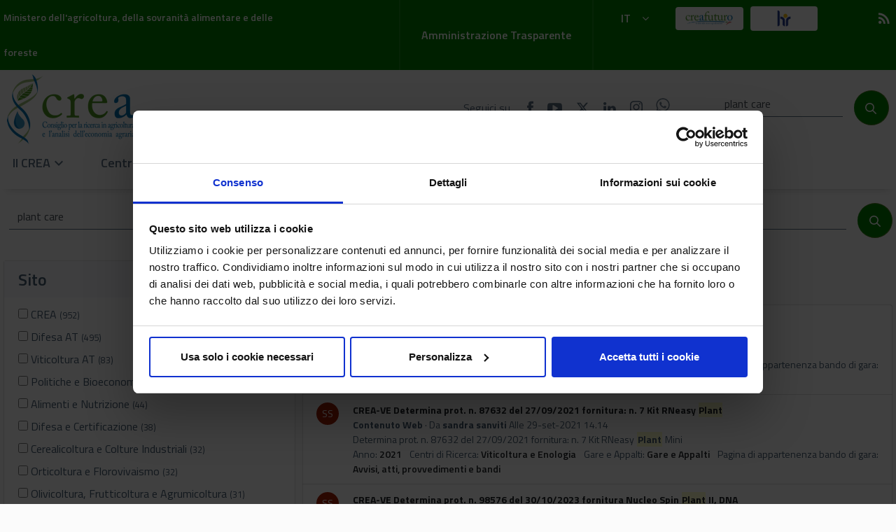

--- FILE ---
content_type: text/html;charset=UTF-8
request_url: https://www.crea.gov.it/web/orticoltura-e-florovivaismo/search?q=plant%20care&start=3
body_size: 198816
content:
<!DOCTYPE html> <html class="ltr" dir="ltr" lang="it-IT"> <head> <title>Search - Orticoltura e Florovivaismo - CREA</title> <meta content="initial-scale=1.0, width=device-width" name="viewport"/> <meta content="text/html; charset=UTF-8" http-equiv="content-type" /> <script data-senna-track="permanent" src="/o/frontend-js-lodash-web/lodash/lodash.js" type="text/javascript"></script> <script data-senna-track="permanent" src="/o/frontend-js-lodash-web/lodash/util.js" type="text/javascript"></script> <link href="https://www.crea.gov.it/o/dynamic-data-mapping-web/css/main.css?browserId=other&themeId=crea_WAR_creatheme&minifierType=css&languageId=it_IT&b=7102&t=1765873388474" rel="stylesheet" type = "text/css" /> <script data-senna-track="temporary" type="text/javascript">if(window.Analytics)window._com_liferay_document_library_analytics_isViewFileEntry=false;</script> <link href="https://www.crea.gov.it/o/dynamic-data-mapping-form-builder/css/main.css?browserId=other&themeId=crea_WAR_creatheme&minifierType=css&languageId=it_IT&b=7102&t=1765873388474" rel="stylesheet" type = "text/css" /> <link href="https://www.crea.gov.it/o/dynamic-data-mapping-form-renderer/css/main.css?browserId=other&themeId=crea_WAR_creatheme&minifierType=css&languageId=it_IT&b=7102&t=1765873388474" rel="stylesheet" type = "text/css" /> <link href="https://www.crea.gov.it/o/crea-theme/images/favicon.ico" rel="icon" /> <link data-senna-track="temporary" href="https://www.crea.gov.it/web/orticoltura-e-florovivaismo/search" rel="canonical" /> <link data-senna-track="temporary" href="https://www.crea.gov.it/web/orticoltura-e-florovivaismo/search" hreflang="x-default" rel="alternate" /> <link data-senna-track="temporary" href="https://www.crea.gov.it/web/orticoltura-e-florovivaismo/search" hreflang="it-IT" rel="alternate" /> <link data-senna-track="temporary" href="https://www.crea.gov.it/en/web/orticoltura-e-florovivaismo/search" hreflang="en-US" rel="alternate" /> <link class="lfr-css-file" data-senna-track="temporary" href="https://www.crea.gov.it/o/crea-theme/css/clay.css?browserId=other&amp;themeId=crea_WAR_creatheme&amp;minifierType=css&amp;languageId=it_IT&amp;b=7102&amp;t=1765873388474" id="liferayAUICSS" rel="stylesheet" type="text/css" /> <link data-senna-track="temporary" href="/o/frontend-css-web/main.css?browserId=other&amp;themeId=crea_WAR_creatheme&amp;minifierType=css&amp;languageId=it_IT&amp;b=7102&amp;t=1752496942830" id="liferayPortalCSS" rel="stylesheet" type="text/css" /> <link data-senna-track="temporary" href="/combo?browserId=other&amp;minifierType=&amp;themeId=crea_WAR_creatheme&amp;languageId=it_IT&amp;b=7102&amp;com_liferay_journal_content_web_portlet_JournalContentPortlet_INSTANCE_xFGJ4kOfbTkz:%2Fcss%2Fmain.css&amp;com_liferay_portal_search_web_search_bar_portlet_SearchBarPortlet_INSTANCE_nBzTXHFQBNEB:%2Fsearch%2Fbar%2Fcss%2Fmain.css&amp;com_liferay_product_navigation_product_menu_web_portlet_ProductMenuPortlet:%2Fcss%2Fmain.css&amp;t=1759922086000" id="9a5e6bba" rel="stylesheet" type="text/css" /> <script data-senna-track="temporary" type="text/javascript">var Liferay=Liferay||{};
Liferay.Browser={acceptsGzip:function(){return true},getMajorVersion:function(){return 131},getRevision:function(){return"537.36"},getVersion:function(){return"131.0"},isAir:function(){return false},isChrome:function(){return true},isEdge:function(){return false},isFirefox:function(){return false},isGecko:function(){return true},isIe:function(){return false},isIphone:function(){return false},isLinux:function(){return false},isMac:function(){return true},isMobile:function(){return false},isMozilla:function(){return false},
isOpera:function(){return false},isRtf:function(){return true},isSafari:function(){return true},isSun:function(){return false},isWebKit:function(){return true},isWindows:function(){return false}};Liferay.Data=Liferay.Data||{};Liferay.Data.ICONS_INLINE_SVG=true;Liferay.Data.NAV_SELECTOR="#navigation";Liferay.Data.NAV_SELECTOR_MOBILE="#navigationCollapse";Liferay.Data.isCustomizationView=function(){return false};Liferay.Data.notices=[null];
Liferay.PortletKeys={DOCUMENT_LIBRARY:"com_liferay_document_library_web_portlet_DLPortlet",DYNAMIC_DATA_MAPPING:"com_liferay_dynamic_data_mapping_web_portlet_DDMPortlet",ITEM_SELECTOR:"com_liferay_item_selector_web_portlet_ItemSelectorPortlet"};Liferay.PropsValues={JAVASCRIPT_SINGLE_PAGE_APPLICATION_TIMEOUT:0,NTLM_AUTH_ENABLED:false,UPLOAD_SERVLET_REQUEST_IMPL_MAX_SIZE:104857600};
Liferay.ThemeDisplay={getLayoutId:function(){return"29"},getLayoutRelativeControlPanelURL:function(){return"/group/orticoltura-e-florovivaismo/~/control_panel/manage"},getLayoutRelativeURL:function(){return"/web/orticoltura-e-florovivaismo/search"},getLayoutURL:function(){return"https://www.crea.gov.it/web/orticoltura-e-florovivaismo/search"},getParentLayoutId:function(){return"0"},isControlPanel:function(){return false},isPrivateLayout:function(){return"false"},isVirtualLayout:function(){return false},
getBCP47LanguageId:function(){return"it-IT"},getCanonicalURL:function(){return"https://www.crea.gov.it/web/orticoltura-e-florovivaismo/search"},getCDNBaseURL:function(){return"https://www.crea.gov.it"},getCDNDynamicResourcesHost:function(){return""},getCDNHost:function(){return""},getCompanyGroupId:function(){return"20135"},getCompanyId:function(){return"20099"},getDefaultLanguageId:function(){return"it_IT"},getDoAsUserIdEncoded:function(){return""},getLanguageId:function(){return"it_IT"},getParentGroupId:function(){return"65305"},
getPathContext:function(){return""},getPathImage:function(){return"/image"},getPathJavaScript:function(){return"/o/frontend-js-web"},getPathMain:function(){return"/c"},getPathThemeImages:function(){return"https://www.crea.gov.it/o/crea-theme/images"},getPathThemeRoot:function(){return"/o/crea-theme"},getPlid:function(){return"65621"},getPortalURL:function(){return"https://www.crea.gov.it"},getScopeGroupId:function(){return"65305"},getScopeGroupIdOrLiveGroupId:function(){return"65305"},getSessionId:function(){return""},
getSiteAdminURL:function(){return"https://www.crea.gov.it/group/orticoltura-e-florovivaismo/~/control_panel/manage?p_p_lifecycle\x3d0\x26p_p_state\x3dmaximized\x26p_p_mode\x3dview"},getSiteGroupId:function(){return"65305"},getURLControlPanel:function(){return"/group/control_panel?refererPlid\x3d65621"},getURLHome:function(){return"https://www.crea.gov.it/web/guest"},getUserEmailAddress:function(){return""},getUserId:function(){return"20103"},getUserName:function(){return""},isAddSessionIdToURL:function(){return false},
isFreeformLayout:function(){return false},isImpersonated:function(){return false},isSignedIn:function(){return false},isStateExclusive:function(){return false},isStateMaximized:function(){return false},isStatePopUp:function(){return false}};var themeDisplay=Liferay.ThemeDisplay;
Liferay.AUI={getAvailableLangPath:function(){return"available_languages.jsp?browserId\x3dother\x26themeId\x3dcrea_WAR_creatheme\x26colorSchemeId\x3d01\x26minifierType\x3djs\x26languageId\x3dit_IT\x26b\x3d7102\x26t\x3d1765873345016"},getCombine:function(){return true},getComboPath:function(){return"/combo/?browserId\x3dother\x26minifierType\x3d\x26languageId\x3dit_IT\x26b\x3d7102\x26t\x3d1752496941945\x26"},getDateFormat:function(){return"%d/%m/%Y"},getEditorCKEditorPath:function(){return"/o/frontend-editor-ckeditor-web"},
getFilter:function(){var filter="raw";filter="min";return filter},getFilterConfig:function(){var instance=this;var filterConfig=null;if(!instance.getCombine())filterConfig={replaceStr:".js"+instance.getStaticResourceURLParams(),searchExp:"\\.js$"};return filterConfig},getJavaScriptRootPath:function(){return"/o/frontend-js-web"},getLangPath:function(){return"aui_lang.jsp?browserId\x3dother\x26themeId\x3dcrea_WAR_creatheme\x26colorSchemeId\x3d01\x26minifierType\x3djs\x26languageId\x3dit_IT\x26b\x3d7102\x26t\x3d1752496941945"},
getPortletRootPath:function(){return"/html/portlet"},getStaticResourceURLParams:function(){return"?browserId\x3dother\x26minifierType\x3d\x26languageId\x3dit_IT\x26b\x3d7102\x26t\x3d1752496941945"}};Liferay.authToken="nOwCPkdt";Liferay.currentURL="/web/orticoltura-e-florovivaismo/search?q\x3dplant%20care\x26start\x3d3";Liferay.currentURLEncoded="%2Fweb%2Forticoltura-e-florovivaismo%2Fsearch%3Fq%3Dplant%2520care%26start%3D3";</script> <script src="/o/js_loader_config?t=1765873360893" type="text/javascript"></script> <script src="/o/frontend-js-web/loader/config.js" type="text/javascript"></script> <script src="/o/frontend-js-web/loader/loader.js" type="text/javascript"></script> <script id="Cookiebot" src="https://consent.cookiebot.com/uc.js" data-cbid="5bb2ef52-c8ba-478f-95d5-ebbd3b867d93" type="text/javascript" data-blockingmode="auto"></script> <script type="text/javascript">var _paq=window._paq=window._paq||[];_paq.push(["trackPageView"]);_paq.push(["enableLinkTracking"]);(function(){var u="https://ingestion.webanalytics.italia.it/";_paq.push(["setTrackerUrl",u+"matomo.php"]);_paq.push(["setSiteId","yw3WjYr0gQ"]);var d=document,g=d.createElement("script"),s=d.getElementsByTagName("script")[0];g.type="text/javascript";g.async=true;g.src=u+"matomo.js";s.parentNode.insertBefore(g,s)})();</script> <!-- End Matomo Code --> <meta property="og:image" content="https://www.crea.gov.it/o/crea-theme/images/CREA_logo_color_social.png"/> <meta name="twitter:card" content="summary_large_image"/> <meta name="twitter:image" content="https://www.crea.gov.it/o/crea-theme/images/CREA_logo_color_social.png"/> <meta property="og:url" content="https://www.crea.gov.it/web/orticoltura-e-florovivaismo/search?q=plant%20care&start=3"/> <meta property="og:title" content=""/> <meta name="twitter:title" content=""/> <meta property="og:type" content="article" /> <script data-senna-track="permanent" src="https://www.crea.gov.it/combo?browserId=other&minifierType=js&languageId=it_IT&b=7102&t=1752496941945&/o/frontend-js-web/jquery/jquery.js&/o/frontend-js-web/clay/popper.js&/o/frontend-js-web/clay/bootstrap.js&/o/frontend-js-web/aui/aui/aui.js&/o/frontend-js-web/aui/aui-base-html5-shiv/aui-base-html5-shiv.js&/o/frontend-js-web/liferay/browser_selectors.js&/o/frontend-js-web/liferay/modules.js&/o/frontend-js-web/liferay/aui_sandbox.js&/o/frontend-js-web/clay/collapsible-search.js&/o/frontend-js-web/clay/side-navigation.js&/o/frontend-js-web/jquery/fm.js&/o/frontend-js-web/jquery/form.js&/o/frontend-js-web/misc/svg4everybody.js&/o/frontend-js-web/aui/arraylist-add/arraylist-add.js&/o/frontend-js-web/aui/arraylist-filter/arraylist-filter.js&/o/frontend-js-web/aui/arraylist/arraylist.js&/o/frontend-js-web/aui/array-extras/array-extras.js&/o/frontend-js-web/aui/array-invoke/array-invoke.js&/o/frontend-js-web/aui/attribute-base/attribute-base.js&/o/frontend-js-web/aui/attribute-complex/attribute-complex.js&/o/frontend-js-web/aui/attribute-core/attribute-core.js&/o/frontend-js-web/aui/attribute-observable/attribute-observable.js&/o/frontend-js-web/aui/attribute-extras/attribute-extras.js&/o/frontend-js-web/aui/base-base/base-base.js&/o/frontend-js-web/aui/base-pluginhost/base-pluginhost.js&/o/frontend-js-web/aui/classnamemanager/classnamemanager.js&/o/frontend-js-web/aui/datatype-xml-format/datatype-xml-format.js&/o/frontend-js-web/aui/datatype-xml-parse/datatype-xml-parse.js&/o/frontend-js-web/aui/dom-base/dom-base.js&/o/frontend-js-web/aui/dom-core/dom-core.js&/o/frontend-js-web/aui/dom-screen/dom-screen.js&/o/frontend-js-web/aui/dom-style/dom-style.js&/o/frontend-js-web/aui/event-base/event-base.js&/o/frontend-js-web/aui/event-custom-base/event-custom-base.js&/o/frontend-js-web/aui/event-custom-complex/event-custom-complex.js&/o/frontend-js-web/aui/event-delegate/event-delegate.js&/o/frontend-js-web/aui/event-focus/event-focus.js&/o/frontend-js-web/aui/event-hover/event-hover.js" type = "text/javascript"></script> <script data-senna-track="permanent" src="https://www.crea.gov.it/combo?browserId=other&minifierType=js&languageId=it_IT&b=7102&t=1752496941945&/o/frontend-js-web/aui/event-key/event-key.js&/o/frontend-js-web/aui/event-mouseenter/event-mouseenter.js&/o/frontend-js-web/aui/event-mousewheel/event-mousewheel.js&/o/frontend-js-web/aui/event-outside/event-outside.js&/o/frontend-js-web/aui/event-resize/event-resize.js&/o/frontend-js-web/aui/event-simulate/event-simulate.js&/o/frontend-js-web/aui/event-synthetic/event-synthetic.js&/o/frontend-js-web/aui/intl/intl.js&/o/frontend-js-web/aui/io-base/io-base.js&/o/frontend-js-web/aui/io-form/io-form.js&/o/frontend-js-web/aui/io-queue/io-queue.js&/o/frontend-js-web/aui/io-upload-iframe/io-upload-iframe.js&/o/frontend-js-web/aui/io-xdr/io-xdr.js&/o/frontend-js-web/aui/json-parse/json-parse.js&/o/frontend-js-web/aui/json-stringify/json-stringify.js&/o/frontend-js-web/aui/node-base/node-base.js&/o/frontend-js-web/aui/node-core/node-core.js&/o/frontend-js-web/aui/node-event-delegate/node-event-delegate.js&/o/frontend-js-web/aui/node-event-simulate/node-event-simulate.js&/o/frontend-js-web/aui/node-focusmanager/node-focusmanager.js&/o/frontend-js-web/aui/node-pluginhost/node-pluginhost.js&/o/frontend-js-web/aui/node-screen/node-screen.js&/o/frontend-js-web/aui/node-style/node-style.js&/o/frontend-js-web/aui/oop/oop.js&/o/frontend-js-web/aui/plugin/plugin.js&/o/frontend-js-web/aui/pluginhost-base/pluginhost-base.js&/o/frontend-js-web/aui/pluginhost-config/pluginhost-config.js&/o/frontend-js-web/aui/querystring-stringify-simple/querystring-stringify-simple.js&/o/frontend-js-web/aui/queue-promote/queue-promote.js&/o/frontend-js-web/aui/selector-css2/selector-css2.js&/o/frontend-js-web/aui/selector-css3/selector-css3.js&/o/frontend-js-web/aui/selector-native/selector-native.js&/o/frontend-js-web/aui/selector/selector.js&/o/frontend-js-web/aui/widget-base/widget-base.js&/o/frontend-js-web/aui/widget-htmlparser/widget-htmlparser.js&/o/frontend-js-web/aui/widget-skin/widget-skin.js&/o/frontend-js-web/aui/widget-uievents/widget-uievents.js" type = "text/javascript"></script> <script data-senna-track="permanent" src="https://www.crea.gov.it/combo?browserId=other&minifierType=js&languageId=it_IT&b=7102&t=1752496941945&/o/frontend-js-web/aui/yui-throttle/yui-throttle.js&/o/frontend-js-web/aui/aui-base-core/aui-base-core.js&/o/frontend-js-web/aui/aui-base-lang/aui-base-lang.js&/o/frontend-js-web/aui/aui-classnamemanager/aui-classnamemanager.js&/o/frontend-js-web/aui/aui-component/aui-component.js&/o/frontend-js-web/aui/aui-debounce/aui-debounce.js&/o/frontend-js-web/aui/aui-delayed-task-deprecated/aui-delayed-task-deprecated.js&/o/frontend-js-web/aui/aui-event-base/aui-event-base.js&/o/frontend-js-web/aui/aui-event-input/aui-event-input.js&/o/frontend-js-web/aui/aui-form-validator/aui-form-validator.js&/o/frontend-js-web/aui/aui-node-base/aui-node-base.js&/o/frontend-js-web/aui/aui-node-html5/aui-node-html5.js&/o/frontend-js-web/aui/aui-selector/aui-selector.js&/o/frontend-js-web/aui/aui-timer/aui-timer.js&/o/frontend-js-web/liferay/dependency.js&/o/frontend-js-web/liferay/dom_task_runner.js&/o/frontend-js-web/liferay/events.js&/o/frontend-js-web/liferay/language.js&/o/frontend-js-web/liferay/lazy_load.js&/o/frontend-js-web/liferay/liferay.js&/o/frontend-js-web/liferay/util.js&/o/frontend-js-web/liferay/global.bundle.js&/o/frontend-js-web/liferay/portal.js&/o/frontend-js-web/liferay/portlet.js&/o/frontend-js-web/liferay/workflow.js&/o/frontend-js-web/liferay/address.js&/o/frontend-js-web/liferay/form.js&/o/frontend-js-web/liferay/form_placeholders.js&/o/frontend-js-web/liferay/icon.js&/o/frontend-js-web/liferay/menu.js&/o/frontend-js-web/liferay/notice.js&/o/frontend-js-web/liferay/poller.js&/o/frontend-js-web/aui/async-queue/async-queue.js&/o/frontend-js-web/aui/base-build/base-build.js&/o/frontend-js-web/aui/cookie/cookie.js&/o/frontend-js-web/aui/event-touch/event-touch.js&/o/frontend-js-web/aui/overlay/overlay.js&/o/frontend-js-web/aui/querystring-stringify/querystring-stringify.js&/o/frontend-js-web/aui/widget-child/widget-child.js&/o/frontend-js-web/aui/widget-position-align/widget-position-align.js" type = "text/javascript"></script> <script data-senna-track="permanent" src="https://www.crea.gov.it/combo?browserId=other&minifierType=js&languageId=it_IT&b=7102&t=1752496941945&/o/frontend-js-web/aui/widget-position-constrain/widget-position-constrain.js&/o/frontend-js-web/aui/widget-position/widget-position.js&/o/frontend-js-web/aui/widget-stack/widget-stack.js&/o/frontend-js-web/aui/widget-stdmod/widget-stdmod.js&/o/frontend-js-web/aui/aui-aria/aui-aria.js&/o/frontend-js-web/aui/aui-io-plugin-deprecated/aui-io-plugin-deprecated.js&/o/frontend-js-web/aui/aui-io-request/aui-io-request.js&/o/frontend-js-web/aui/aui-loading-mask-deprecated/aui-loading-mask-deprecated.js&/o/frontend-js-web/aui/aui-overlay-base-deprecated/aui-overlay-base-deprecated.js&/o/frontend-js-web/aui/aui-overlay-context-deprecated/aui-overlay-context-deprecated.js&/o/frontend-js-web/aui/aui-overlay-manager-deprecated/aui-overlay-manager-deprecated.js&/o/frontend-js-web/aui/aui-overlay-mask-deprecated/aui-overlay-mask-deprecated.js&/o/frontend-js-web/aui/aui-parse-content/aui-parse-content.js&/o/frontend-js-web/liferay/layout_exporter.js&/o/frontend-js-web/liferay/session.js&/o/frontend-js-web/liferay/deprecated.js" type = "text/javascript"></script> <script data-senna-track="temporary" src="/o/js_bundle_config?t=1765873388474" type="text/javascript"></script> <script data-senna-track="temporary" type="text/javascript"></script> <link class="lfr-css-file" data-senna-track="temporary" href="https://www.crea.gov.it/o/crea-theme/css/main.css?browserId=other&amp;themeId=crea_WAR_creatheme&amp;minifierType=css&amp;languageId=it_IT&amp;b=7102&amp;t=1765873388474" id="liferayThemeCSS" rel="stylesheet" type="text/css" /> <style data-senna-track="temporary" type="text/css"></style> <script type="text/javascript">Liferay.Loader.require("frontend-js-spa-web@2.0.20/liferay/init.es",function(frontendJsSpaWeb2020LiferayInitEs){(function(){var frontendJsSpaWebLiferayInitEs=frontendJsSpaWeb2020LiferayInitEs;(function(){var $=AUI.$;var _=AUI._;Liferay.SPA=Liferay.SPA||{};Liferay.SPA.cacheExpirationTime=-1;Liferay.SPA.clearScreensCache=false;Liferay.SPA.debugEnabled=false;Liferay.SPA.excludedPaths=["/documents","/image"];Liferay.SPA.loginRedirect="";Liferay.SPA.navigationExceptionSelectors=':not([target\x3d"_blank"]):not([data-senna-off]):not([data-resource-href]):not([data-cke-saved-href]):not([data-cke-saved-href])';
Liferay.SPA.requestTimeout=0;Liferay.SPA.userNotification={message:"Sembra che la richiesta stia impiegando pi\u00f9 del previsto.",timeout:3E4,title:"Oops"};frontendJsSpaWebLiferayInitEs.default.init(function(app){app.setPortletsBlacklist({"com_liferay_site_navigation_directory_web_portlet_SitesDirectoryPortlet":true,"com_liferay_nested_portlets_web_portlet_NestedPortletsPortlet":true,"com_liferay_login_web_portlet_LoginPortlet":true,"com_liferay_login_web_portlet_FastLoginPortlet":true});app.setValidStatusCodes([221,
490,494,499,491,492,493,495,220])})})()})()},function(error){console.error(error)});</script><link data-senna-track="permanent" href="https://www.crea.gov.it/combo?browserId=other&minifierType=css&languageId=it_IT&b=7102&t=1752496942862&/o/product-navigation-control-menu-theme-contributor/product_navigation_control_menu.css&/o/product-navigation-simulation-theme-contributor/css/simulation_panel.css&/o/product-navigation-product-menu-theme-contributor/product_navigation_product_menu.css" rel="stylesheet" type = "text/css" /> <script data-senna-track="permanent" src="https://www.crea.gov.it/combo?browserId=other&minifierType=js&languageId=it_IT&b=7102&t=1752496942862&/o/product-navigation-control-menu-theme-contributor/product_navigation_control_menu.js" type = "text/javascript"></script> <script type="text/javascript">Liferay.on("ddmFieldBlur",function(event){if(window.Analytics)Analytics.send("fieldBlurred","Form",{fieldName:event.fieldName,focusDuration:event.focusDuration,formId:event.formId,page:event.page-1})});Liferay.on("ddmFieldFocus",function(event){if(window.Analytics)Analytics.send("fieldFocused","Form",{fieldName:event.fieldName,formId:event.formId,page:event.page-1})});
Liferay.on("ddmFormPageShow",function(event){if(window.Analytics)Analytics.send("pageViewed","Form",{formId:event.formId,page:event.page,title:event.title})});Liferay.on("ddmFormSubmit",function(event){if(window.Analytics)Analytics.send("formSubmitted","Form",{formId:event.formId})});Liferay.on("ddmFormView",function(event){if(window.Analytics)Analytics.send("formViewed","Form",{formId:event.formId,title:event.title})});</script> <script src="https://www.crea.gov.it/o/crea-theme/js/vendor/jquery.sticky.js"></script> <script src="https://www.crea.gov.it/o/crea-theme/js/vendor/jquery.dataTables.min.js"></script> <script src="https://www.crea.gov.it/o/crea-theme/js/vendor/dataTables.bootstrap4.min.js"></script> <script src="https://www.crea.gov.it/o/crea-theme/js/vendor/dataTables.buttons.min.js"></script> <script src="https://www.crea.gov.it/o/crea-theme/js/vendor/jszip.min.js"></script> <script src="https://www.crea.gov.it/o/crea-theme/js/vendor/pdfmake.min.js"></script> <script src="https://www.crea.gov.it/o/crea-theme/js/vendor/vfs_fonts.js"></script> <script src="https://www.crea.gov.it/o/crea-theme/js/vendor/buttons.html5.min.js"></script> </head> <body class=" controls-visible yui3-skin-sam signed-out public-page site"> <div class="container-fluid" id="wrapper"> <header class="header-style"> <!-- header top --> <!-- sticky --> <h1 class="hide-accessible">Search - Orticoltura e Florovivaismo</h1> <div class="row" id="sticky"> <div class="header-top-wrapper"> <div class="container-fluid max-width"> <div class="row"> <div class="col-lg-4 col-md-5 col-sm-12 col-xs-12 d-flex align-items-center"> <a href="https://www.politicheagricole.it/" title="Ministero dell'agricoltura, della sovranit&agrave; alimentare e delle foreste" target="_BLANK">Ministero dell'agricoltura, della sovranit&agrave; alimentare e delle foreste</a> </div> <div class="col-lg-4 col-md-4 col-sm-6 col-xs-5 d-flex align-items-center justify-content-end amministrazione-trasparente"> <div class="line"></div> <a href="/amministrazione-trasparente" target="_BLANK" title="Amministrazione Trasparente"> Amministrazione Trasparente </a> <div class="line"></div> </div> <div class="col-lg-1 col-md-1 col-sm-2 col-xs-3 text-center"> <div class="site-language-wrapper"> <div class="portlet-boundary portlet-boundary_com_liferay_site_navigation_language_web_portlet_SiteNavigationLanguagePortlet_ portlet-static portlet-static-end portlet-barebone portlet-language " id="p_p_id_com_liferay_site_navigation_language_web_portlet_SiteNavigationLanguagePortlet_" > <span id="p_com_liferay_site_navigation_language_web_portlet_SiteNavigationLanguagePortlet"></span> <section class="portlet" id="portlet_com_liferay_site_navigation_language_web_portlet_SiteNavigationLanguagePortlet"> <div class="portlet-content"> <div class="autofit-float autofit-row portlet-header"> <div class="autofit-col autofit-col-expand"> <h2 class="portlet-title-text">Selettore lingua</h2> </div> <div class="autofit-col autofit-col-end"> <div class="autofit-section"> </div> </div> </div> <div class=" portlet-content-container" > <div class="portlet-body"> <div class="dropdown" id="dropdownMenuLink"> <a class="btn dropdown-toggle" href="#" data-toggle="dropdown" aria-haspopup="true" aria-expanded="false" title="italiano"> IT<span class="icon icon-angle-down pl-3"></span> </a> <div class="dropdown-menu"> <a class="dropdown-item" href="/c/portal/update_language?p_l_id=65621&redirect=%2Fweb%2Forticoltura-e-florovivaismo%2Fsearch%3Fq%3Dplant%2520care%26start%3D3&languageId=en_US" title="English"> EN </a> </div> </div> </div> </div> </div> </section> </div> </div> </div> <div class="col-lg-1 col-md-1 col-sm-2 col-xs-2 text-right"> <a href="https://creafuturo.crea.gov.it/" target="_blank" title="Creafuturo" class="btn btn-primary btn-primary-intranet" aria-label="Creafuturo" > <span class="icon icon-creafuturo"> <img src="https://www.crea.gov.it/o/crea-theme/images/CF_nav.png" alt="Creafuturo" title="Creafuturo" aria-label="Creafuturo" class="img-cf-intranet"/> </span> </a> </div> <div class="col-lg-1 col-md-1 col-sm-2 col-xs-2 text-center"> <a href="/carta-europea-dei-ricercatori" title="La Carta europea dei ricercatori" class="btn btn-primary btn-primary-hr" aria-label="La Carta europea dei ricercatori" > <span class="icon icon-hr"> <img src="https://www.crea.gov.it/o/crea-theme/images/HR_01.jpg" alt="La Carta europea dei ricercatori" title="La Carta europea dei ricercatori" aria-label="La Carta europea dei ricercatori" class="img-cf-hr"/> </span> </a> </div> <div class="col-lg-1 col-md-1 col-sm-1 col-xs-2 text-right"> <a href="/news-eventi-feed?p_p_id=com_liferay_asset_publisher_web_portlet_AssetPublisherPortlet_INSTANCE_SUWflQ81JiSe&p_p_lifecycle=2&p_p_state=normal&p_p_mode=view&p_p_resource_id=getRSS&p_p_cacheability=cacheLevelPage&_com_liferay_asset_publisher_web_portlet_AssetPublisherPortlet_INSTANCE_SUWflQ81JiSe_currentURL=%2Fweb%2Fguest%2Fnews-eventi-feed&_com_liferay_asset_publisher_web_portlet_AssetPublisherPortlet_INSTANCE_SUWflQ81JiSe_portletAjaxable=1" title="RSS Feed"> <span class="material-icons">rss_feed</span> </a> </div> </div> </div> </div> <div class="container-fluid"> <!-- header bottom --> <div class="header-bottom-wrapper"> <div class="container-fluid max-width"> <div class="row justify-content-between align-items-baseline"> <div class="col-lg-6 col-sm-4 col-xs-4 brand-wrapper"> <a href="/home" title="Home"> <img src="/image/layout_set_logo?img_id=126473&amp;t=1765880581590" alt="CREA" title="CREA"> </a> </div> <div class="col-lg-6 col-sm-8 col-xs-8"> <div class="row d-flex align-items-center mt-4"> <div class="col-lg-7 col-sm-6 social-link-wrapper d-flex flex-row align-items-center justify-content-center"> <span class="mr-4">Seguici su</span> <a href="https://www.facebook.com/CREARicerca/" target="_blank" title="Facebook"> <span class="icon icon-facebook"></span> </a> <a href="https://www.youtube.com/channel/UCJ8RdeFgPyGA8eyVHulEiOg" target="_blank" title="YouTube"> <span class="icon icon-youtube-play"></span> </a> <a href="https://twitter.com/CREARicerca" target="_blank" title="Twitter"> <span class="icon icon-x-twitter"> <svg xmlns="http://www.w3.org/2000/svg" height="0.9em" viewBox="0 0 512 512"><!--! Font Awesome Free 6.4.2 by @fontawesome - https://fontawesome.com License - https://fontawesome.com/license (Commercial License) Copyright 2023 Fonticons, Inc. --><path d="M389.2 48h70.6L305.6 224.2 487 464H345L233.7 318.6 106.5 464H35.8L200.7 275.5 26.8 48H172.4L272.9 180.9 389.2 48zM364.4 421.8h39.1L151.1 88h-42L364.4 421.8z"/></svg> </span> </a> <a href="https://www.linkedin.com/company/crea-ricerca/" target="_blank" title="LinkedIn"> <span class="icon icon-linkedin"></span> </a> <a href="https://www.instagram.com/crearicerca/" target="_blank" title="Instagram" class="social-mr-10"> <span class="icon icon-instagram"> <svg xmlns="http://www.w3.org/2000/svg" height="1em" viewBox="0 0 448 512"><!--! Font Awesome Free 6.4.2 by @fontawesome - https://fontawesome.com License - https://fontawesome.com/license (Commercial License) Copyright 2023 Fonticons, Inc. --><path d="M224.1 141c-63.6 0-114.9 51.3-114.9 114.9s51.3 114.9 114.9 114.9S339 319.5 339 255.9 287.7 141 224.1 141zm0 189.6c-41.1 0-74.7-33.5-74.7-74.7s33.5-74.7 74.7-74.7 74.7 33.5 74.7 74.7-33.6 74.7-74.7 74.7zm146.4-194.3c0 14.9-12 26.8-26.8 26.8-14.9 0-26.8-12-26.8-26.8s12-26.8 26.8-26.8 26.8 12 26.8 26.8zm76.1 27.2c-1.7-35.9-9.9-67.7-36.2-93.9-26.2-26.2-58-34.4-93.9-36.2-37-2.1-147.9-2.1-184.9 0-35.8 1.7-67.6 9.9-93.9 36.1s-34.4 58-36.2 93.9c-2.1 37-2.1 147.9 0 184.9 1.7 35.9 9.9 67.7 36.2 93.9s58 34.4 93.9 36.2c37 2.1 147.9 2.1 184.9 0 35.9-1.7 67.7-9.9 93.9-36.2 26.2-26.2 34.4-58 36.2-93.9 2.1-37 2.1-147.8 0-184.8zM398.8 388c-7.8 19.6-22.9 34.7-42.6 42.6-29.5 11.7-99.5 9-132.1 9s-102.7 2.6-132.1-9c-19.6-7.8-34.7-22.9-42.6-42.6-11.7-29.5-9-99.5-9-132.1s-2.6-102.7 9-132.1c7.8-19.6 22.9-34.7 42.6-42.6 29.5-11.7 99.5-9 132.1-9s102.7-2.6 132.1 9c19.6 7.8 34.7 22.9 42.6 42.6 11.7 29.5 9 99.5 9 132.1s2.7 102.7-9 132.1z"/></svg> </span> </a> <a href="https://whatsapp.com/channel/0029Var9c0yJJhzeZ64hrw3i" target="_blank" title="Whatsapp"> <span class="icon icon-whatsapp"> <img src="https://www.crea.gov.it/o/crea-theme/images/whatsapp.svg" alt="Whatsapp" title="Whatsapp" /> </span> </a> <!-- <a href="https://creafuturo.crea.gov.it/" target="_blank" title="Creafuturo"> <span class="icon icon-creafuturo"> <img src="https://www.crea.gov.it/o/crea-theme/images/CF_x_testata.svg" alt="Creafuturo" title="Creafuturo" /> </span> </a> --> </div> <div class="col-lg-5 col-sm-6 search-bar"> <div class="portlet-boundary portlet-boundary_com_liferay_portal_search_web_search_bar_portlet_SearchBarPortlet_ portlet-static portlet-static-end portlet-barebone portlet-search-bar " id="p_p_id_com_liferay_portal_search_web_search_bar_portlet_SearchBarPortlet_INSTANCE_JE3e4s8QRMAo_" > <span id="p_com_liferay_portal_search_web_search_bar_portlet_SearchBarPortlet_INSTANCE_JE3e4s8QRMAo"></span> <section class="portlet" id="portlet_com_liferay_portal_search_web_search_bar_portlet_SearchBarPortlet_INSTANCE_JE3e4s8QRMAo"> <div class="portlet-content"> <div class="autofit-float autofit-row portlet-header"> <div class="autofit-col autofit-col-expand"> <h2 class="portlet-title-text">Barra di ricerca</h2> </div> <div class="autofit-col autofit-col-end"> <div class="autofit-section"> </div> </div> </div> <div class=" portlet-content-container" > <div class="portlet-body"> <form action="https://www.crea.gov.it/web/orticoltura-e-florovivaismo/search" class="form " data-fm-namespace="_com_liferay_portal_search_web_search_bar_portlet_SearchBarPortlet_INSTANCE_JE3e4s8QRMAo_" id="_com_liferay_portal_search_web_search_bar_portlet_SearchBarPortlet_INSTANCE_JE3e4s8QRMAo_fm" method="get" name="_com_liferay_portal_search_web_search_bar_portlet_SearchBarPortlet_INSTANCE_JE3e4s8QRMAo_fm" > <input  class="field form-control"  id="_com_liferay_portal_search_web_search_bar_portlet_SearchBarPortlet_INSTANCE_JE3e4s8QRMAo_formDate"    name="_com_liferay_portal_search_web_search_bar_portlet_SearchBarPortlet_INSTANCE_JE3e4s8QRMAo_formDate"     type="hidden" value="1765882327303"   /> <fieldset class="fieldset " ><div class=""> <div class="input-group search-bar search-bar-simple"> <input  class="field search-bar-empty-search-input form-control"  id="_com_liferay_portal_search_web_search_bar_portlet_SearchBarPortlet_INSTANCE_JE3e4s8QRMAo_emptySearchEnabled"    name="_com_liferay_portal_search_web_search_bar_portlet_SearchBarPortlet_INSTANCE_JE3e4s8QRMAo_emptySearchEnabled"     type="hidden" value="false"   /> <div class="input-group-item search-bar-keywords-input-wrapper"> <input class="form-control input-group-inset input-group-inset-after search-bar-keywords-input" data-qa-id="searchInput" id="_com_liferay_portal_search_web_search_bar_portlet_SearchBarPortlet_INSTANCE_JE3e4s8QRMAo_vlcn" name="q" placeholder="Ricerca..." title="Ricerca" type="text" value="plant care" /> <input  class="field form-control"  id="_com_liferay_portal_search_web_search_bar_portlet_SearchBarPortlet_INSTANCE_JE3e4s8QRMAo_scope"    name="_com_liferay_portal_search_web_search_bar_portlet_SearchBarPortlet_INSTANCE_JE3e4s8QRMAo_scope"     type="hidden" value=""   /> <div class="input-group-inset-item input-group-inset-item-after search-bar-search-button-wrapper"> <button class="btn search-bar-search-button btn-unstyled" aria-label="Invia" id="tone" type="submit"><svg class="lexicon-icon lexicon-icon-search" focusable="false" role="presentation"><use xlink:href="https://www.crea.gov.it/o/crea-theme/images/clay/icons.svg#search"/></svg></button><script type="text/javascript">Liferay.Loader.require.apply(Liferay.Loader,["frontend-taglib-clay$clay-button@2.10.0/lib/ClayButton"].concat([function(Component){var context={"_INJECTED_DATA_":{},"spritemap":"https://www.crea.gov.it/o/crea-theme/images/clay/icons.svg","icon":"search","portletId":"com_liferay_portal_search_web_search_bar_portlet_SearchBarPortlet_INSTANCE_JE3e4s8QRMAo","style":"unstyled","elementClasses":"search-bar-search-button","id":"tone","type":"submit","locale":{"ISO3Country":"ITA","ISO3Language":"ita","country":"IT",
"displayCountry":"Italy","displayLanguage":"Italian","displayName":"Italian (Italy)","displayScript":"","displayVariant":"","extensionKeys":[],"language":"it","script":"","unicodeLocaleAttributes":[],"unicodeLocaleKeys":[],"variant":""},"ariaLabel":"Invia","element":"#tone"};var destroyConfig={destroyOnNavigate:true,portletId:context.portletId};if(context.defaultEventHandler)Liferay.componentReady(context.defaultEventHandler).then(function(defaultEventHandler){context.defaultEventHandler=defaultEventHandler;
if(false)Liferay.component("tone",new Component.default(context,"#tone"),destroyConfig);else Liferay.component("tone",new Component.default(context),destroyConfig)});else if(false)Liferay.component("tone",new Component.default(context,"#tone"),destroyConfig);else Liferay.component("tone",new Component.default(context),destroyConfig)},function(error){console.error("Unable to load "+["frontend-taglib-clay$clay-button@2.10.0/lib/ClayButton"]);Liferay.fire("soyComponentLoadingError",{error:error,modules:["frontend-taglib-clay$clay-button@2.10.0/lib/ClayButton"]})}]));</script> </div> </div> </div> </div></fieldset> </form> <script type="text/javascript">AUI().use("liferay-form",function(A){(function(){var $=AUI.$;var _=AUI._;Liferay.Form.register({id:"_com_liferay_portal_search_web_search_bar_portlet_SearchBarPortlet_INSTANCE_JE3e4s8QRMAo_fm",fieldRules:[],validateOnBlur:true});var onDestroyPortlet=function(event){if(event.portletId==="com_liferay_portal_search_web_search_bar_portlet_SearchBarPortlet_INSTANCE_JE3e4s8QRMAo")delete Liferay.Form._INSTANCES["_com_liferay_portal_search_web_search_bar_portlet_SearchBarPortlet_INSTANCE_JE3e4s8QRMAo_fm"]};
Liferay.on("destroyPortlet",onDestroyPortlet);Liferay.fire("_com_liferay_portal_search_web_search_bar_portlet_SearchBarPortlet_INSTANCE_JE3e4s8QRMAo_formReady",{formName:"_com_liferay_portal_search_web_search_bar_portlet_SearchBarPortlet_INSTANCE_JE3e4s8QRMAo_fm"})})()});</script> <script type="text/javascript">AUI().use("liferay-search-bar",function(A){(function(){var $=AUI.$;var _=AUI._;new Liferay.Search.SearchBar(A.one("#_com_liferay_portal_search_web_search_bar_portlet_SearchBarPortlet_INSTANCE_JE3e4s8QRMAo_fm"))})()});</script> </div> </div> </div> </section> </div> </div> </div> </div> </div> </div> </div> <!-- /header-bottom --> </div> </div> <!-- /stiky --> </header> <!-- navigation menu --> <div class="row navigation-menu-wrapper"> <div class="col-lg-12"> <div class="container-fluid max-width"> <nav class="navbar navbar-expand-lg navbar-light" aria-label="Menù"> <button class="navbar-toggler" type="button" data-toggle="collapse" data-target="#navbarSupportedContent" aria-controls="navbarSupportedContent" aria-expanded="false" aria-label="Toggle navigation"> <span class="navbar-toggler-icon"></span> </button> <div class="collapse navbar-collapse" id="navbarSupportedContent"> <div class="navbar-nav mr-auto"> <div class="portlet-boundary portlet-boundary_com_liferay_site_navigation_menu_web_portlet_SiteNavigationMenuPortlet_ portlet-static portlet-static-end portlet-barebone portlet-navigation " id="p_p_id_com_liferay_site_navigation_menu_web_portlet_SiteNavigationMenuPortlet_INSTANCE_7ORsU8ngL4s9_" > <span id="p_com_liferay_site_navigation_menu_web_portlet_SiteNavigationMenuPortlet_INSTANCE_7ORsU8ngL4s9"></span> <section class="portlet" id="portlet_com_liferay_site_navigation_menu_web_portlet_SiteNavigationMenuPortlet_INSTANCE_7ORsU8ngL4s9"> <div class="portlet-content"> <div class="autofit-float autofit-row portlet-header"> <div class="autofit-col autofit-col-expand"> <h2 class="portlet-title-text">Menù di navigazione</h2> </div> <div class="autofit-col autofit-col-end"> <div class="autofit-section"> </div> </div> </div> <div class=" portlet-content-container" > <div class="portlet-body"> <!-- MENU PRINCIPALE TEMPLATE --> <div id="navbar_com_liferay_site_navigation_menu_web_portlet_SiteNavigationMenuPortlet_INSTANCE_7ORsU8ngL4s9"> <ul aria-label="Pagine Sito" class="navbar-blank navbar-nav navbar-site" role="menubar"> <li class="lfr-nav-item nav-item dropdown" id="layout_34305" role="presentation" tabindex="0"> <p aria-haspopup='true' class="mb-0 nav-link text-truncate dropdown-toggle" role="menuitem"> <span class="text-truncate menu-icon-down"> Il CREA <span class="material-icons">keyboard_arrow_down</span> </span> </p> <div aria-expanded="false" class="child-menu dropdown-menu" role="menu"> <div class="container"> <div class="row"> <div class="col-md-4"> <a class="dropdown-item" href="https://www.crea.gov.it/conosci-il-crea" title="Conosci il CREA" role="menuitem"> Conosci il CREA </a> <a class="dropdown-item" href="https://www.crea.gov.it/organi" title="Organi" role="menuitem"> Organi </a> <a class="dropdown-item" href="https://www.crea.gov.it/direzione-generale" title="Direzione Generale" role="menuitem"> Direzione Generale </a> <a class="dropdown-item" href="https://www.crea.gov.it/direzione-dei-servizi-amministrativi" title="Direzione dei Servizi Amministrativi" role="menuitem"> Direzione dei Servizi Amministrativi </a> <a class="dropdown-item" href="https://www.crea.gov.it/direzione-tecnico-scientifica" title="Direzione Tecnico Scientifica" role="menuitem"> Direzione Tecnico Scientifica </a> <a class="dropdown-item" href="https://www.crea.gov.it/amministrazione-centrale" title="Amministrazione Centrale" role="menuitem"> Amministrazione Centrale </a> </div> <div class="col-md-4"> <a class="dropdown-item" href="https://www.crea.gov.it/documento-di-visione-strategica" title="Documento di Visione Strategica" role="menuitem"> Documento di Visione Strategica </a> <a class="dropdown-item" href="https://www.crea.gov.it/piano-triennale-attivit%C3%A0" title="Piano Triennale di Attività" role="menuitem"> Piano Triennale di Attività </a> <a class="dropdown-item" href="https://www.crea.gov.it/la-nostra-storia" title="La nostra storia" role="menuitem"> La nostra storia </a> <a class="dropdown-item" href="https://www.crea.gov.it/la-storia-della-sede-centrale" title="La storia della sede centrale" role="menuitem"> La storia della sede centrale </a> <a class="dropdown-item" href="https://www.crea.gov.it/carta-europea-dei-ricercatori" title="Carta Europea dei Ricercatori" role="menuitem"> Carta Europea dei Ricercatori </a> <a class="dropdown-item" href="https://www.crea.gov.it/cug-comitato-unico-di-garanzia**" title="CUG - Comitato Unico di Garanzia" role="menuitem"> CUG - Comitato Unico di Garanzia </a> </div> <div class="col-md-4"> <a class="dropdown-item" href="https://www.crea.gov.it/urp-ufficio-relazioni-con-il-pubblico" title="URP - Ufficio relazioni con il Pubblico" role="menuitem"> URP - Ufficio relazioni con il Pubblico </a> <a class="dropdown-item" href="https://www.crea.gov.it/contatti" title="Contatti" role="menuitem"> Contatti </a> </div> </div> </div> </div> </li> <li class="lfr-nav-item nav-item dropdown" id="layout_6018899" role="presentation" tabindex="0"> <a aria-haspopup='true' class="nav-link text-truncate dropdown-toggle" href='https://www.crea.gov.it/centri-di-ricerca' title="Centri di ricerca" role="menuitem"> <span class="text-truncate menu-icon-down"> Centri di ricerca <span class="material-icons">keyboard_arrow_down</span> </span> </a> <div aria-expanded="false" class="child-menu dropdown-menu" role="menu"> <div class="container"> <div class="row"> <div class="col-md-5"> <a class="dropdown-item" href="https://www.crea.gov.it/web/agricoltura-e-ambiente" title="Agricoltura e Ambiente" role="menuitem"> Agricoltura e Ambiente </a> <a class="dropdown-item" href="https://www.crea.gov.it/web/alimenti-e-nutrizione" title="Alimenti e Nutrizione" role="menuitem"> Alimenti e Nutrizione </a> <a class="dropdown-item" href="https://www.crea.gov.it/web/cerealicoltura-e-colture-industriali" title="Cerealicoltura e Colture Industriali" role="menuitem"> Cerealicoltura e Colture Industriali </a> <a class="dropdown-item" href="https://www.crea.gov.it/web/difesa-e-certificazione" title="Difesa e Certificazione" role="menuitem"> Difesa e Certificazione </a> <a class="dropdown-item" href="https://www.crea.gov.it/web/foreste-e-legno" title="Foreste e Legno" role="menuitem"> Foreste e Legno </a> <a class="dropdown-item" href="https://www.crea.gov.it/web/genomica-e-bioinformatica" title="Genomica e Bioinformatica" role="menuitem"> Genomica e Bioinformatica </a> </div> <div class="col-md-5"> <a class="dropdown-item" href="https://www.crea.gov.it/web/ingegneria-e-trasformazioni-agroalimentari" title="Ingegneria e Trasformazioni Agroalimentari" role="menuitem"> Ingegneria e Trasformazioni Agroalimentari </a> <a class="dropdown-item" href="https://www.crea.gov.it/web/olivicoltura-frutticoltura-e-agrumicoltura" title="Olivicoltura, Frutticoltura e Agrumicoltura" role="menuitem"> Olivicoltura, Frutticoltura e Agrumicoltura </a> <a class="dropdown-item" href="https://www.crea.gov.it/web/orticoltura-e-florovivaismo" title="Orticoltura e Florovivaismo" role="menuitem"> Orticoltura e Florovivaismo </a> <a class="dropdown-item" href="https://www.crea.gov.it/web/politiche-e-bioeconomia" title="Politiche e Bioeconomia" role="menuitem"> Politiche e Bioeconomia </a> <a class="dropdown-item" href="https://www.crea.gov.it/web/zootecnia-e-acquacoltura" title="Zootecnia e Acquacoltura" role="menuitem"> Zootecnia e Acquacoltura </a> <a class="dropdown-item" href="https://www.crea.gov.it/web/viticoltura-e-enologia" title="Viticoltura ed Enologia" role="menuitem"> Viticoltura ed Enologia </a> </div> <div class="col-md-2"> <div class="d-flex h-100 justify-content-center align-items-end"> <a class="btn btn-primary" href="/centri-di-ricerca" title="VAI ALLA SEZIONE" role="button"> VAI ALLA SEZIONE </a> </div> </div> </div> </div> </div> </li> <li class="lfr-nav-item nav-item dropdown" id="layout_40744" role="presentation" tabindex="0"> <p aria-haspopup='true' class="mb-0 nav-link text-truncate dropdown-toggle" role="menuitem"> <span class="text-truncate menu-icon-down"> Cosa fa il CREA <span class="material-icons">keyboard_arrow_down</span> </span> </p> <div aria-expanded="false" class="child-menu dropdown-menu" role="menu"> <div class="container"> <div class="row"> <div class="col-md-4"> <a class="dropdown-item" href="https://www.crea.gov.it/le-grandi-sfide-del-crea" title="Le grandi sfide del CREA" role="menuitem"> Le grandi sfide del CREA </a> <a class="dropdown-item" href="https://www.crea.gov.it/attivit%C3%A0-istituzionali-e-di-servizio" title="Attività istituzionali e di servizio" role="menuitem"> Attività istituzionali e di servizio </a> <a class="dropdown-item" href="https://www.crea.gov.it/relazioni-istituzionali-e-internazionali" title="Relazioni istituzionali e internazionali" role="menuitem"> Relazioni istituzionali e internazionali </a> <a class="dropdown-item" href="https://www.crea.gov.it/schede-tecniche" title="Schede tecniche" role="menuitem"> Schede tecniche </a> <a class="dropdown-item" href="https://www.crea.gov.it/banche-dati" title="Banche Dati" role="menuitem"> Banche Dati </a> <a class="dropdown-item" href="https://www.crea.gov.it/open-access" title="Open Access" role="menuitem"> Open Access </a> </div> <div class="col-md-4"> <a class="dropdown-item" href="https://www.crea.gov.it/biblioteche" title="Biblioteche" role="menuitem"> Biblioteche </a> <a class="dropdown-item" href="https://www.crea.gov.it/osservatorio-innovazione-ricerca-sviluppo" title="Osservatorio Innovazione Ricerca Sviluppo" role="menuitem"> Osservatorio Innovazione Ricerca Sviluppo </a> <a class="dropdown-item" href="https://www.crea.gov.it/riviste-del-crea" title="Riviste del CREA" role="menuitem"> Riviste del CREA </a> </div> <div class="col-md-4"> </div> </div> </div> </div> </li> <li class="lfr-nav-item nav-item dropdown" id="layout_40840" role="presentation" tabindex="0"> <p aria-haspopup='true' class="mb-0 nav-link text-truncate dropdown-toggle" role="menuitem"> <span class="text-truncate menu-icon-down"> Gare e Concorsi <span class="material-icons">keyboard_arrow_down</span> </span> </p> <div aria-expanded="false" class="child-menu dropdown-menu" role="menu"> <div class="container"> <div class="row"> <div class="col-md-1"></div> <div class="col-md-5"> <a class="dropdown-item" href="https://www.crea.gov.it/atti-delle-amministrazioni-aggiudicatrici-e-degli-enti-aggiudicatori-distintamente-per-ogni-procedura-di-affidamento" title="Bandi di gara e contratti" role="menuitem"> Bandi di gara e contratti </a> </div> <div class="col-md-5"> <a class="dropdown-item" href="https://www.crea.gov.it/bandi-di-concorso" title="Bandi di concorso" role="menuitem"> Bandi di concorso </a> </div> <div class="col-md-1"></div> </div> </div> </div> </li> <li class="lfr-nav-item nav-item dropdown" id="layout_40907" role="presentation" tabindex="0"> <p aria-haspopup='true' class="mb-0 nav-link text-truncate dropdown-toggle" role="menuitem"> <span class="text-truncate menu-icon-down"> Media &amp; Eventi <span class="material-icons">keyboard_arrow_down</span> </span> </p> <div aria-expanded="false" class="child-menu dropdown-menu" role="menu"> <div class="container"> <div class="row"> <div class="col-md-4"> <a class="dropdown-item" href="https://www.crea.gov.it/notizie" title="Notizie" role="menuitem"> Notizie </a> <a class="dropdown-item" href="https://www.crea.gov.it/comunicati-stampa" title="Comunicati Stampa" role="menuitem"> Comunicati Stampa </a> <a class="dropdown-item" href="https://www.crea.gov.it/rassegna-stampa" title="Rassegna Stampa" role="menuitem"> Rassegna Stampa </a> <a class="dropdown-item" href="https://www.crea.gov.it/ufficio-stampa" title="Ufficio Stampa" role="menuitem"> Ufficio Stampa </a> </div> <div class="col-md-4"> <a class="dropdown-item" href="https://www.crea.gov.it/eventi-crea" title="Eventi" role="menuitem"> Eventi </a> <a class="dropdown-item" href="https://www.crea.gov.it/creafuturo" title="CREAFuturo" role="menuitem"> CREAFuturo </a> <a class="dropdown-item" href="https://www.youtube.com/channel/UCJ8RdeFgPyGA8eyVHulEiOg" title="CREA Tube" role="menuitem"> CREA Tube </a> <a class="dropdown-item" href="https://www.crea.gov.it/media-kit" title="Media kit" role="menuitem"> Media kit </a> </div> <div class="col-md-4"> <a class="dropdown-item" href="https://www.crea.gov.it/richiesta-logo-e-patrocinio" title="Richiesta logo e patrocinio" role="menuitem"> Richiesta logo e patrocinio </a> </div> </div> </div> </div> </li> </ul> </div> <script type="text/javascript">AUI().use("liferay-navigation-interaction",function(A){(function(){var $=AUI.$;var _=AUI._;var navigation=A.one("#navbar_com_liferay_site_navigation_menu_web_portlet_SiteNavigationMenuPortlet_INSTANCE_7ORsU8ngL4s9");Liferay.Data.NAV_INTERACTION_LIST_SELECTOR=".navbar-site";Liferay.Data.NAV_LIST_SELECTOR=".navbar-site";if(navigation)navigation.plug(Liferay.NavigationInteraction)})()});</script> </div> </div> </div> </section> </div> </div> </div> </nav> </div> </div> </div> </div> <div id="content"> <div class="container-fluid content-wrapper mt-1"> <div class="columns-1-2" id="main-content" role="main"> <div class="portlet-layout row"> <div class="col-md-12 portlet-column portlet-column-only" id="column-1"> <div class="portlet-dropzone portlet-column-content portlet-column-content-only" id="layout-column_column-1"> <div class="portlet-boundary portlet-boundary_com_liferay_portal_search_web_search_bar_portlet_SearchBarPortlet_ portlet-static portlet-static-end portlet-barebone portlet-search-bar " id="p_p_id_com_liferay_portal_search_web_search_bar_portlet_SearchBarPortlet_INSTANCE_nBzTXHFQBNEB_" > <span id="p_com_liferay_portal_search_web_search_bar_portlet_SearchBarPortlet_INSTANCE_nBzTXHFQBNEB"></span> <section class="portlet" id="portlet_com_liferay_portal_search_web_search_bar_portlet_SearchBarPortlet_INSTANCE_nBzTXHFQBNEB"> <div class="portlet-content"> <div class="autofit-float autofit-row portlet-header"> <div class="autofit-col autofit-col-expand"> <h2 class="portlet-title-text">Barra di ricerca</h2> </div> <div class="autofit-col autofit-col-end"> <div class="autofit-section"> </div> </div> </div> <div class=" portlet-content-container" > <div class="portlet-body"> <form action="/web/orticoltura-e-florovivaismo/search" class="form " data-fm-namespace="_com_liferay_portal_search_web_search_bar_portlet_SearchBarPortlet_INSTANCE_nBzTXHFQBNEB_" id="_com_liferay_portal_search_web_search_bar_portlet_SearchBarPortlet_INSTANCE_nBzTXHFQBNEB_fm" method="get" name="_com_liferay_portal_search_web_search_bar_portlet_SearchBarPortlet_INSTANCE_nBzTXHFQBNEB_fm" > <input  class="field form-control"  id="_com_liferay_portal_search_web_search_bar_portlet_SearchBarPortlet_INSTANCE_nBzTXHFQBNEB_formDate"    name="_com_liferay_portal_search_web_search_bar_portlet_SearchBarPortlet_INSTANCE_nBzTXHFQBNEB_formDate"     type="hidden" value="1765882326746"   /> <fieldset class="fieldset " ><div class=""> <div class="input-group search-bar search-bar-simple"> <input  class="field search-bar-empty-search-input form-control"  id="_com_liferay_portal_search_web_search_bar_portlet_SearchBarPortlet_INSTANCE_nBzTXHFQBNEB_emptySearchEnabled"    name="_com_liferay_portal_search_web_search_bar_portlet_SearchBarPortlet_INSTANCE_nBzTXHFQBNEB_emptySearchEnabled"     type="hidden" value="false"   /> <div class="input-group-item search-bar-keywords-input-wrapper"> <input class="form-control input-group-inset input-group-inset-after search-bar-keywords-input" data-qa-id="searchInput" id="_com_liferay_portal_search_web_search_bar_portlet_SearchBarPortlet_INSTANCE_nBzTXHFQBNEB_gclk" name="q" placeholder="Ricerca..." title="Ricerca" type="text" value="plant care" /> <input  class="field form-control"  id="_com_liferay_portal_search_web_search_bar_portlet_SearchBarPortlet_INSTANCE_nBzTXHFQBNEB_scope"    name="_com_liferay_portal_search_web_search_bar_portlet_SearchBarPortlet_INSTANCE_nBzTXHFQBNEB_scope"     type="hidden" value=""   /> <div class="input-group-inset-item input-group-inset-item-after search-bar-search-button-wrapper"> <button class="btn search-bar-search-button btn-unstyled" aria-label="Invia" id="ccwe" type="submit"><svg class="lexicon-icon lexicon-icon-search" focusable="false" role="presentation"><use xlink:href="https://www.crea.gov.it/o/crea-theme/images/clay/icons.svg#search"/></svg></button> </div> </div> </div> </div></fieldset> </form> </div> </div> </div> </section> </div> <div class="portlet-boundary portlet-boundary_com_liferay_nested_portlets_web_portlet_NestedPortletsPortlet_ portlet-static portlet-static-end portlet-barebone portlet-nested-portlets " id="p_p_id_com_liferay_nested_portlets_web_portlet_NestedPortletsPortlet_INSTANCE_ivOGEV5TED5W_" > <span id="p_com_liferay_nested_portlets_web_portlet_NestedPortletsPortlet_INSTANCE_ivOGEV5TED5W"></span> <section class="portlet" id="portlet_com_liferay_nested_portlets_web_portlet_NestedPortletsPortlet_INSTANCE_ivOGEV5TED5W"> <div class="portlet-content"> <div class="autofit-float autofit-row portlet-header"> <div class="autofit-col autofit-col-expand"> <h2 class="portlet-title-text">Applicazioni nidificate</h2> </div> <div class="autofit-col autofit-col-end"> <div class="autofit-section"> </div> </div> </div> <div class=" portlet-content-container" > <div class="portlet-body"> <div class="columns-2" id="_com_liferay_nested_portlets_web_portlet_NestedPortletsPortlet_INSTANCE_ivOGEV5TED5W__main-content" role="main"> <div class="portlet-layout row"> <div class="col-md-4 portlet-column portlet-column-first" id="_com_liferay_nested_portlets_web_portlet_NestedPortletsPortlet_INSTANCE_ivOGEV5TED5W__column-1"> <div class="portlet-dropzone portlet-column-content portlet-column-content-first" id="layout-column__com_liferay_nested_portlets_web_portlet_NestedPortletsPortlet_INSTANCE_ivOGEV5TED5W__column-1"> <div class="portlet-boundary portlet-boundary_com_liferay_portal_search_web_site_facet_portlet_SiteFacetPortlet_ portlet-static portlet-static-end portlet-barebone portlet-site-facet " id="p_p_id_com_liferay_portal_search_web_site_facet_portlet_SiteFacetPortlet_INSTANCE_FL9OFIR7GRIz_" > <span id="p_com_liferay_portal_search_web_site_facet_portlet_SiteFacetPortlet_INSTANCE_FL9OFIR7GRIz"></span> <section class="portlet" id="portlet_com_liferay_portal_search_web_site_facet_portlet_SiteFacetPortlet_INSTANCE_FL9OFIR7GRIz"> <div class="portlet-content"> <div class="autofit-float autofit-row portlet-header"> <div class="autofit-col autofit-col-expand"> <h2 class="portlet-title-text">Sito Facet</h2> </div> <div class="autofit-col autofit-col-end"> <div class="autofit-section"> </div> </div> </div> <div class=" portlet-content-container" > <div class="portlet-body"> <style> .facet-checkbox-label { display: block; } .facet-term-selected { font-weight: 600; } .facet-term-unselected { font-weight: 400; } </style> <div aria-multiselectable="true" class="panel-group " id="_com_liferay_portal_search_web_site_facet_portlet_SiteFacetPortlet_INSTANCE_FL9OFIR7GRIz_facetScopePanelContainer" role="tablist"> <div class="panel panel-default search-facet lfr-panel lfr-panel-extended" id="_com_liferay_portal_search_web_site_facet_portlet_SiteFacetPortlet_INSTANCE_FL9OFIR7GRIz_facetScopePanel"> <div class="panel-heading" id="_com_liferay_portal_search_web_site_facet_portlet_SiteFacetPortlet_INSTANCE_FL9OFIR7GRIz_facetScopePanelHeader" role="tab"> <div class="h4 panel-title"> <a aria-controls="_com_liferay_portal_search_web_site_facet_portlet_SiteFacetPortlet_INSTANCE_FL9OFIR7GRIz_facetScopePanelContent" aria-expanded="true" class="collapse-icon collapse-icon-middle " data-toggle="collapse" href="#_com_liferay_portal_search_web_site_facet_portlet_SiteFacetPortlet_INSTANCE_FL9OFIR7GRIz_facetScopePanelContent" role="button"> Sito <span class="collapse-icon-closed" id="qfkd____com__liferay__nested__portlets__web__portlet__NestedPortletsPortlet__INSTANCE__ivOGEV5TED5W____column1__0"><svg class="lexicon-icon lexicon-icon-angle-right" focusable="false" role="presentation" title="" ><use data-href="https://www.crea.gov.it/o/crea-theme/images/lexicon/icons.svg#angle-right"></use></svg></span> <span class="collapse-icon-open" id="jbfs____com__liferay__nested__portlets__web__portlet__NestedPortletsPortlet__INSTANCE__ivOGEV5TED5W____column1__0"><svg class="lexicon-icon lexicon-icon-angle-down" focusable="false" role="presentation" title="" ><use data-href="https://www.crea.gov.it/o/crea-theme/images/lexicon/icons.svg#angle-down"></use></svg></span> </a> </div> </div> <div aria-labelledby="_com_liferay_portal_search_web_site_facet_portlet_SiteFacetPortlet_INSTANCE_FL9OFIR7GRIz_facetScopePanelHeader" class="collapse panel-collapse in" data-parent="#" id="_com_liferay_portal_search_web_site_facet_portlet_SiteFacetPortlet_INSTANCE_FL9OFIR7GRIz_facetScopePanelContent" role="tabpanel"> <div class="panel-body"> <form action="" class="form " data-fm-namespace="_com_liferay_portal_search_web_site_facet_portlet_SiteFacetPortlet_INSTANCE_FL9OFIR7GRIz_" id="_com_liferay_portal_search_web_site_facet_portlet_SiteFacetPortlet_INSTANCE_FL9OFIR7GRIz_siteFacetForm" method="post" name="_com_liferay_portal_search_web_site_facet_portlet_SiteFacetPortlet_INSTANCE_FL9OFIR7GRIz_siteFacetForm" > <input  class="field form-control"  id="_com_liferay_portal_search_web_site_facet_portlet_SiteFacetPortlet_INSTANCE_FL9OFIR7GRIz_formDate"    name="_com_liferay_portal_search_web_site_facet_portlet_SiteFacetPortlet_INSTANCE_FL9OFIR7GRIz_formDate"     type="hidden" value="1765882326755"   /> <input  class="field form-control"  id="_com_liferay_portal_search_web_site_facet_portlet_SiteFacetPortlet_INSTANCE_FL9OFIR7GRIz_site"    name="_com_liferay_portal_search_web_site_facet_portlet_SiteFacetPortlet_INSTANCE_FL9OFIR7GRIz_site"     type="hidden" value="0"  autocomplete="off"  /> <input  class="field facet-parameter-name form-control"  id="_com_liferay_portal_search_web_site_facet_portlet_SiteFacetPortlet_INSTANCE_FL9OFIR7GRIz_facet-parameter-name"    name="_com_liferay_portal_search_web_site_facet_portlet_SiteFacetPortlet_INSTANCE_FL9OFIR7GRIz_facet-parameter-name"     type="hidden" value="site"   /> <fieldset class="fieldset " ><div class=""> <ul class="list-unstyled"> <li class="facet-value"> <label class="facet-checkbox-label" for="_com_liferay_portal_search_web_site_facet_portlet_SiteFacetPortlet_INSTANCE_FL9OFIR7GRIz_term_1"> <input class="facet-term" data-term-id="20126" id="_com_liferay_portal_search_web_site_facet_portlet_SiteFacetPortlet_INSTANCE_FL9OFIR7GRIz_term_1" name="_com_liferay_portal_search_web_site_facet_portlet_SiteFacetPortlet_INSTANCE_FL9OFIR7GRIz_term_1" onChange="Liferay.Search.FacetUtil.changeSelection(event);" type="checkbox"  /> <span class="term-name facet-term-unselected"> CREA </span> <small class="term-count"> (952) </small> </label> </li> <li class="facet-value"> <label class="facet-checkbox-label" for="_com_liferay_portal_search_web_site_facet_portlet_SiteFacetPortlet_INSTANCE_FL9OFIR7GRIz_term_2"> <input class="facet-term" data-term-id="838151" id="_com_liferay_portal_search_web_site_facet_portlet_SiteFacetPortlet_INSTANCE_FL9OFIR7GRIz_term_2" name="_com_liferay_portal_search_web_site_facet_portlet_SiteFacetPortlet_INSTANCE_FL9OFIR7GRIz_term_2" onChange="Liferay.Search.FacetUtil.changeSelection(event);" type="checkbox"  /> <span class="term-name facet-term-unselected"> Difesa AT </span> <small class="term-count"> (495) </small> </label> </li> <li class="facet-value"> <label class="facet-checkbox-label" for="_com_liferay_portal_search_web_site_facet_portlet_SiteFacetPortlet_INSTANCE_FL9OFIR7GRIz_term_3"> <input class="facet-term" data-term-id="839479" id="_com_liferay_portal_search_web_site_facet_portlet_SiteFacetPortlet_INSTANCE_FL9OFIR7GRIz_term_3" name="_com_liferay_portal_search_web_site_facet_portlet_SiteFacetPortlet_INSTANCE_FL9OFIR7GRIz_term_3" onChange="Liferay.Search.FacetUtil.changeSelection(event);" type="checkbox"  /> <span class="term-name facet-term-unselected"> Viticoltura AT </span> <small class="term-count"> (83) </small> </label> </li> <li class="facet-value"> <label class="facet-checkbox-label" for="_com_liferay_portal_search_web_site_facet_portlet_SiteFacetPortlet_INSTANCE_FL9OFIR7GRIz_term_4"> <input class="facet-term" data-term-id="68457" id="_com_liferay_portal_search_web_site_facet_portlet_SiteFacetPortlet_INSTANCE_FL9OFIR7GRIz_term_4" name="_com_liferay_portal_search_web_site_facet_portlet_SiteFacetPortlet_INSTANCE_FL9OFIR7GRIz_term_4" onChange="Liferay.Search.FacetUtil.changeSelection(event);" type="checkbox"  /> <span class="term-name facet-term-unselected"> Politiche e Bioeconomia </span> <small class="term-count"> (61) </small> </label> </li> <li class="facet-value"> <label class="facet-checkbox-label" for="_com_liferay_portal_search_web_site_facet_portlet_SiteFacetPortlet_INSTANCE_FL9OFIR7GRIz_term_5"> <input class="facet-term" data-term-id="59764" id="_com_liferay_portal_search_web_site_facet_portlet_SiteFacetPortlet_INSTANCE_FL9OFIR7GRIz_term_5" name="_com_liferay_portal_search_web_site_facet_portlet_SiteFacetPortlet_INSTANCE_FL9OFIR7GRIz_term_5" onChange="Liferay.Search.FacetUtil.changeSelection(event);" type="checkbox"  /> <span class="term-name facet-term-unselected"> Alimenti e Nutrizione </span> <small class="term-count"> (44) </small> </label> </li> <li class="facet-value"> <label class="facet-checkbox-label" for="_com_liferay_portal_search_web_site_facet_portlet_SiteFacetPortlet_INSTANCE_FL9OFIR7GRIz_term_6"> <input class="facet-term" data-term-id="63509" id="_com_liferay_portal_search_web_site_facet_portlet_SiteFacetPortlet_INSTANCE_FL9OFIR7GRIz_term_6" name="_com_liferay_portal_search_web_site_facet_portlet_SiteFacetPortlet_INSTANCE_FL9OFIR7GRIz_term_6" onChange="Liferay.Search.FacetUtil.changeSelection(event);" type="checkbox"  /> <span class="term-name facet-term-unselected"> Difesa e Certificazione </span> <small class="term-count"> (38) </small> </label> </li> <li class="facet-value"> <label class="facet-checkbox-label" for="_com_liferay_portal_search_web_site_facet_portlet_SiteFacetPortlet_INSTANCE_FL9OFIR7GRIz_term_7"> <input class="facet-term" data-term-id="43052" id="_com_liferay_portal_search_web_site_facet_portlet_SiteFacetPortlet_INSTANCE_FL9OFIR7GRIz_term_7" name="_com_liferay_portal_search_web_site_facet_portlet_SiteFacetPortlet_INSTANCE_FL9OFIR7GRIz_term_7" onChange="Liferay.Search.FacetUtil.changeSelection(event);" type="checkbox"  /> <span class="term-name facet-term-unselected"> Cerealicoltura e Colture Industriali </span> <small class="term-count"> (32) </small> </label> </li> <li class="facet-value"> <label class="facet-checkbox-label" for="_com_liferay_portal_search_web_site_facet_portlet_SiteFacetPortlet_INSTANCE_FL9OFIR7GRIz_term_8"> <input class="facet-term" data-term-id="65305" id="_com_liferay_portal_search_web_site_facet_portlet_SiteFacetPortlet_INSTANCE_FL9OFIR7GRIz_term_8" name="_com_liferay_portal_search_web_site_facet_portlet_SiteFacetPortlet_INSTANCE_FL9OFIR7GRIz_term_8" onChange="Liferay.Search.FacetUtil.changeSelection(event);" type="checkbox"  /> <span class="term-name facet-term-unselected"> Orticoltura e Florovivaismo </span> <small class="term-count"> (32) </small> </label> </li> <li class="facet-value"> <label class="facet-checkbox-label" for="_com_liferay_portal_search_web_site_facet_portlet_SiteFacetPortlet_INSTANCE_FL9OFIR7GRIz_term_9"> <input class="facet-term" data-term-id="70419" id="_com_liferay_portal_search_web_site_facet_portlet_SiteFacetPortlet_INSTANCE_FL9OFIR7GRIz_term_9" name="_com_liferay_portal_search_web_site_facet_portlet_SiteFacetPortlet_INSTANCE_FL9OFIR7GRIz_term_9" onChange="Liferay.Search.FacetUtil.changeSelection(event);" type="checkbox"  /> <span class="term-name facet-term-unselected"> Olivicoltura, Frutticoltura e Agrumicoltura </span> <small class="term-count"> (31) </small> </label> </li> <li class="facet-value"> <label class="facet-checkbox-label" for="_com_liferay_portal_search_web_site_facet_portlet_SiteFacetPortlet_INSTANCE_FL9OFIR7GRIz_term_10"> <input class="facet-term" data-term-id="839272" id="_com_liferay_portal_search_web_site_facet_portlet_SiteFacetPortlet_INSTANCE_FL9OFIR7GRIz_term_10" name="_com_liferay_portal_search_web_site_facet_portlet_SiteFacetPortlet_INSTANCE_FL9OFIR7GRIz_term_10" onChange="Liferay.Search.FacetUtil.changeSelection(event);" type="checkbox"  /> <span class="term-name facet-term-unselected"> Orticoltura AT </span> <small class="term-count"> (29) </small> </label> </li> </ul> </div></fieldset> </form> </div> </div> </div> </div> </div> </div> </div> </section> </div> <div class="portlet-boundary portlet-boundary_com_liferay_portal_search_web_type_facet_portlet_TypeFacetPortlet_ portlet-static portlet-static-end portlet-barebone portlet-type-facet " id="p_p_id_com_liferay_portal_search_web_type_facet_portlet_TypeFacetPortlet_INSTANCE_ePKiS1TUr7O8_" > <span id="p_com_liferay_portal_search_web_type_facet_portlet_TypeFacetPortlet_INSTANCE_ePKiS1TUr7O8"></span> <section class="portlet" id="portlet_com_liferay_portal_search_web_type_facet_portlet_TypeFacetPortlet_INSTANCE_ePKiS1TUr7O8"> <div class="portlet-content"> <div class="autofit-float autofit-row portlet-header"> <div class="autofit-col autofit-col-expand"> <h2 class="portlet-title-text">Tipo Facet</h2> </div> <div class="autofit-col autofit-col-end"> <div class="autofit-section"> </div> </div> </div> <div class=" portlet-content-container" > <div class="portlet-body"> <style> .facet-checkbox-label { display: block; } .facet-term-selected { font-weight: 600; } .facet-term-unselected { font-weight: 400; } </style> <div aria-multiselectable="true" class="panel-group " id="_com_liferay_portal_search_web_type_facet_portlet_TypeFacetPortlet_INSTANCE_ePKiS1TUr7O8_facetAssetEntriesPanelContainer" role="tablist"> <div class="panel panel-default search-facet lfr-panel lfr-panel-extended" id="_com_liferay_portal_search_web_type_facet_portlet_TypeFacetPortlet_INSTANCE_ePKiS1TUr7O8_facetAssetEntriesPanel"> <div class="panel-heading" id="_com_liferay_portal_search_web_type_facet_portlet_TypeFacetPortlet_INSTANCE_ePKiS1TUr7O8_facetAssetEntriesPanelHeader" role="tab"> <div class="h4 panel-title"> <a aria-controls="_com_liferay_portal_search_web_type_facet_portlet_TypeFacetPortlet_INSTANCE_ePKiS1TUr7O8_facetAssetEntriesPanelContent" aria-expanded="true" class="collapse-icon collapse-icon-middle " data-toggle="collapse" href="#_com_liferay_portal_search_web_type_facet_portlet_TypeFacetPortlet_INSTANCE_ePKiS1TUr7O8_facetAssetEntriesPanelContent" role="button"> Tipo <span class="collapse-icon-closed" id="uvlz____com__liferay__nested__portlets__web__portlet__NestedPortletsPortlet__INSTANCE__ivOGEV5TED5W____column1__1"><svg class="lexicon-icon lexicon-icon-angle-right" focusable="false" role="presentation" title="" ><use data-href="https://www.crea.gov.it/o/crea-theme/images/lexicon/icons.svg#angle-right"></use></svg></span> <span class="collapse-icon-open" id="ored____com__liferay__nested__portlets__web__portlet__NestedPortletsPortlet__INSTANCE__ivOGEV5TED5W____column1__1"><svg class="lexicon-icon lexicon-icon-angle-down" focusable="false" role="presentation" title="" ><use data-href="https://www.crea.gov.it/o/crea-theme/images/lexicon/icons.svg#angle-down"></use></svg></span> </a> </div> </div> <div aria-labelledby="_com_liferay_portal_search_web_type_facet_portlet_TypeFacetPortlet_INSTANCE_ePKiS1TUr7O8_facetAssetEntriesPanelHeader" class="collapse panel-collapse in" data-parent="#" id="_com_liferay_portal_search_web_type_facet_portlet_TypeFacetPortlet_INSTANCE_ePKiS1TUr7O8_facetAssetEntriesPanelContent" role="tabpanel"> <div class="panel-body"> <form action="" class="form " data-fm-namespace="_com_liferay_portal_search_web_type_facet_portlet_TypeFacetPortlet_INSTANCE_ePKiS1TUr7O8_" id="_com_liferay_portal_search_web_type_facet_portlet_TypeFacetPortlet_INSTANCE_ePKiS1TUr7O8_assetEntriesFacetForm" method="post" name="_com_liferay_portal_search_web_type_facet_portlet_TypeFacetPortlet_INSTANCE_ePKiS1TUr7O8_assetEntriesFacetForm" > <input  class="field form-control"  id="_com_liferay_portal_search_web_type_facet_portlet_TypeFacetPortlet_INSTANCE_ePKiS1TUr7O8_formDate"    name="_com_liferay_portal_search_web_type_facet_portlet_TypeFacetPortlet_INSTANCE_ePKiS1TUr7O8_formDate"     type="hidden" value="1765882326762"   /> <input  class="field form-control"  id="_com_liferay_portal_search_web_type_facet_portlet_TypeFacetPortlet_INSTANCE_ePKiS1TUr7O8_type"    name="_com_liferay_portal_search_web_type_facet_portlet_TypeFacetPortlet_INSTANCE_ePKiS1TUr7O8_type"     type="hidden" value=""  autocomplete="off"  /> <input  class="field facet-parameter-name form-control"  id="_com_liferay_portal_search_web_type_facet_portlet_TypeFacetPortlet_INSTANCE_ePKiS1TUr7O8_facet-parameter-name"    name="_com_liferay_portal_search_web_type_facet_portlet_TypeFacetPortlet_INSTANCE_ePKiS1TUr7O8_facet-parameter-name"     type="hidden" value="type"   /> <fieldset class="fieldset " ><div class=""> <ul class="asset-type list-unstyled"> <li class="facet-value"> <label class="facet-checkbox-label" for="_com_liferay_portal_search_web_type_facet_portlet_TypeFacetPortlet_INSTANCE_ePKiS1TUr7O8_term_1"> <input class="facet-term" data-term-id="com.liferay.journal.model.JournalArticle" id="_com_liferay_portal_search_web_type_facet_portlet_TypeFacetPortlet_INSTANCE_ePKiS1TUr7O8_term_1" name="_com_liferay_portal_search_web_type_facet_portlet_TypeFacetPortlet_INSTANCE_ePKiS1TUr7O8_term_1" onChange="Liferay.Search.FacetUtil.changeSelection(event);" type="checkbox"  /> <span class="term-name facet-term-unselected"> Contenuto Web </span> <small class="term-count"> (361) </small> </label> </li> <li class="facet-value"> <label class="facet-checkbox-label" for="_com_liferay_portal_search_web_type_facet_portlet_TypeFacetPortlet_INSTANCE_ePKiS1TUr7O8_term_2"> <input class="facet-term" data-term-id="com.liferay.document.library.kernel.model.DLFileEntry" id="_com_liferay_portal_search_web_type_facet_portlet_TypeFacetPortlet_INSTANCE_ePKiS1TUr7O8_term_2" name="_com_liferay_portal_search_web_type_facet_portlet_TypeFacetPortlet_INSTANCE_ePKiS1TUr7O8_term_2" onChange="Liferay.Search.FacetUtil.changeSelection(event);" type="checkbox"  /> <span class="term-name facet-term-unselected"> Documento </span> <small class="term-count"> (1611) </small> </label> </li> </ul> </div></fieldset> </form> </div> </div> </div> </div> </div> </div> </div> </section> </div> <div class="portlet-boundary portlet-boundary_com_liferay_portal_search_web_category_facet_portlet_CategoryFacetPortlet_ portlet-static portlet-static-end portlet-barebone portlet-category-facet " id="p_p_id_com_liferay_portal_search_web_category_facet_portlet_CategoryFacetPortlet_INSTANCE_24VQoSPBUekf_" > <span id="p_com_liferay_portal_search_web_category_facet_portlet_CategoryFacetPortlet_INSTANCE_24VQoSPBUekf"></span> <section class="portlet" id="portlet_com_liferay_portal_search_web_category_facet_portlet_CategoryFacetPortlet_INSTANCE_24VQoSPBUekf"> <div class="portlet-content"> <div class="autofit-float autofit-row portlet-header"> <div class="autofit-col autofit-col-expand"> <h2 class="portlet-title-text">Categoria Facet</h2> </div> <div class="autofit-col autofit-col-end"> <div class="autofit-section"> </div> </div> </div> <div class=" portlet-content-container" > <div class="portlet-body"> <style> .facet-checkbox-label { display: block; } .facet-term-selected { font-weight: 600; } .facet-term-unselected { font-weight: 400; } </style> <div aria-multiselectable="true" class="panel-group " id="_com_liferay_portal_search_web_category_facet_portlet_CategoryFacetPortlet_INSTANCE_24VQoSPBUekf_facetAssetCategoriesPanelContainer" role="tablist"> <div class="panel panel-default search-facet lfr-panel lfr-panel-extended" id="_com_liferay_portal_search_web_category_facet_portlet_CategoryFacetPortlet_INSTANCE_24VQoSPBUekf_facetAssetCategoriesPanel"> <div class="panel-heading" id="_com_liferay_portal_search_web_category_facet_portlet_CategoryFacetPortlet_INSTANCE_24VQoSPBUekf_facetAssetCategoriesPanelHeader" role="tab"> <div class="h4 panel-title"> <a aria-controls="_com_liferay_portal_search_web_category_facet_portlet_CategoryFacetPortlet_INSTANCE_24VQoSPBUekf_facetAssetCategoriesPanelContent" aria-expanded="true" class="collapse-icon collapse-icon-middle " data-toggle="collapse" href="#_com_liferay_portal_search_web_category_facet_portlet_CategoryFacetPortlet_INSTANCE_24VQoSPBUekf_facetAssetCategoriesPanelContent" role="button"> Categoria <span class="collapse-icon-closed" id="fehs____com__liferay__nested__portlets__web__portlet__NestedPortletsPortlet__INSTANCE__ivOGEV5TED5W____column1__2"><svg class="lexicon-icon lexicon-icon-angle-right" focusable="false" role="presentation" title="" ><use data-href="https://www.crea.gov.it/o/crea-theme/images/lexicon/icons.svg#angle-right"></use></svg></span> <span class="collapse-icon-open" id="kwsw____com__liferay__nested__portlets__web__portlet__NestedPortletsPortlet__INSTANCE__ivOGEV5TED5W____column1__2"><svg class="lexicon-icon lexicon-icon-angle-down" focusable="false" role="presentation" title="" ><use data-href="https://www.crea.gov.it/o/crea-theme/images/lexicon/icons.svg#angle-down"></use></svg></span> </a> </div> </div> <div aria-labelledby="_com_liferay_portal_search_web_category_facet_portlet_CategoryFacetPortlet_INSTANCE_24VQoSPBUekf_facetAssetCategoriesPanelHeader" class="collapse panel-collapse in" data-parent="#" id="_com_liferay_portal_search_web_category_facet_portlet_CategoryFacetPortlet_INSTANCE_24VQoSPBUekf_facetAssetCategoriesPanelContent" role="tabpanel"> <div class="panel-body"> <form action="" class="form " data-fm-namespace="_com_liferay_portal_search_web_category_facet_portlet_CategoryFacetPortlet_INSTANCE_24VQoSPBUekf_" id="_com_liferay_portal_search_web_category_facet_portlet_CategoryFacetPortlet_INSTANCE_24VQoSPBUekf_categoryFacetForm" method="post" name="_com_liferay_portal_search_web_category_facet_portlet_CategoryFacetPortlet_INSTANCE_24VQoSPBUekf_categoryFacetForm" > <input  class="field form-control"  id="_com_liferay_portal_search_web_category_facet_portlet_CategoryFacetPortlet_INSTANCE_24VQoSPBUekf_formDate"    name="_com_liferay_portal_search_web_category_facet_portlet_CategoryFacetPortlet_INSTANCE_24VQoSPBUekf_formDate"     type="hidden" value="1765882326769"   /> <input  class="field form-control"  id="_com_liferay_portal_search_web_category_facet_portlet_CategoryFacetPortlet_INSTANCE_24VQoSPBUekf_category"    name="_com_liferay_portal_search_web_category_facet_portlet_CategoryFacetPortlet_INSTANCE_24VQoSPBUekf_category"     type="hidden" value=""  autocomplete="off"  /> <input  class="field facet-parameter-name form-control"  id="_com_liferay_portal_search_web_category_facet_portlet_CategoryFacetPortlet_INSTANCE_24VQoSPBUekf_facet-parameter-name"    name="_com_liferay_portal_search_web_category_facet_portlet_CategoryFacetPortlet_INSTANCE_24VQoSPBUekf_facet-parameter-name"     type="hidden" value="category"   /> <fieldset class="fieldset " ><div class=""> <ul class="tag-cloud list-unstyled"> <li class="facet-value tag-popularity-6"> <label class="facet-checkbox-label" for="_com_liferay_portal_search_web_category_facet_portlet_CategoryFacetPortlet_INSTANCE_24VQoSPBUekf_term_1"> <input class="facet-term" data-term-id="286676" id="_com_liferay_portal_search_web_category_facet_portlet_CategoryFacetPortlet_INSTANCE_24VQoSPBUekf_term_1" name="_com_liferay_portal_search_web_category_facet_portlet_CategoryFacetPortlet_INSTANCE_24VQoSPBUekf_term_1" onChange="Liferay.Search.FacetUtil.changeSelection(event);" type="checkbox"  /> <span class="term-name facet-term-unselected"> CREA - Amministrazione centrale </span> <small class="term-count"> (117) </small> </label> </li> <li class="facet-value tag-popularity-5"> <label class="facet-checkbox-label" for="_com_liferay_portal_search_web_category_facet_portlet_CategoryFacetPortlet_INSTANCE_24VQoSPBUekf_term_2"> <input class="facet-term" data-term-id="833928" id="_com_liferay_portal_search_web_category_facet_portlet_CategoryFacetPortlet_INSTANCE_24VQoSPBUekf_term_2" name="_com_liferay_portal_search_web_category_facet_portlet_CategoryFacetPortlet_INSTANCE_24VQoSPBUekf_term_2" onChange="Liferay.Search.FacetUtil.changeSelection(event);" type="checkbox"  /> <span class="term-name facet-term-unselected"> Avvisi, atti, provvedimenti e bandi </span> <small class="term-count"> (100) </small> </label> </li> <li class="facet-value tag-popularity-4"> <label class="facet-checkbox-label" for="_com_liferay_portal_search_web_category_facet_portlet_CategoryFacetPortlet_INSTANCE_24VQoSPBUekf_term_3"> <input class="facet-term" data-term-id="187194" id="_com_liferay_portal_search_web_category_facet_portlet_CategoryFacetPortlet_INSTANCE_24VQoSPBUekf_term_3" name="_com_liferay_portal_search_web_category_facet_portlet_CategoryFacetPortlet_INSTANCE_24VQoSPBUekf_term_3" onChange="Liferay.Search.FacetUtil.changeSelection(event);" type="checkbox"  /> <span class="term-name facet-term-unselected"> Gare e Appalti </span> <small class="term-count"> (78) </small> </label> </li> <li class="facet-value tag-popularity-3"> <label class="facet-checkbox-label" for="_com_liferay_portal_search_web_category_facet_portlet_CategoryFacetPortlet_INSTANCE_24VQoSPBUekf_term_4"> <input class="facet-term" data-term-id="37396" id="_com_liferay_portal_search_web_category_facet_portlet_CategoryFacetPortlet_INSTANCE_24VQoSPBUekf_term_4" name="_com_liferay_portal_search_web_category_facet_portlet_CategoryFacetPortlet_INSTANCE_24VQoSPBUekf_term_4" onChange="Liferay.Search.FacetUtil.changeSelection(event);" type="checkbox"  /> <span class="term-name facet-term-unselected"> Viticoltura e Enologia </span> <small class="term-count"> (62) </small> </label> </li> <li class="facet-value tag-popularity-3"> <label class="facet-checkbox-label" for="_com_liferay_portal_search_web_category_facet_portlet_CategoryFacetPortlet_INSTANCE_24VQoSPBUekf_term_5"> <input class="facet-term" data-term-id="286769" id="_com_liferay_portal_search_web_category_facet_portlet_CategoryFacetPortlet_INSTANCE_24VQoSPBUekf_term_5" name="_com_liferay_portal_search_web_category_facet_portlet_CategoryFacetPortlet_INSTANCE_24VQoSPBUekf_term_5" onChange="Liferay.Search.FacetUtil.changeSelection(event);" type="checkbox"  /> <span class="term-name facet-term-unselected"> Delibera a contrarre o atto equivalente </span> <small class="term-count"> (60) </small> </label> </li> <li class="facet-value tag-popularity-3"> <label class="facet-checkbox-label" for="_com_liferay_portal_search_web_category_facet_portlet_CategoryFacetPortlet_INSTANCE_24VQoSPBUekf_term_6"> <input class="facet-term" data-term-id="791005" id="_com_liferay_portal_search_web_category_facet_portlet_CategoryFacetPortlet_INSTANCE_24VQoSPBUekf_term_6" name="_com_liferay_portal_search_web_category_facet_portlet_CategoryFacetPortlet_INSTANCE_24VQoSPBUekf_term_6" onChange="Liferay.Search.FacetUtil.changeSelection(event);" type="checkbox"  /> <span class="term-name facet-term-unselected"> 2020 </span> <small class="term-count"> (60) </small> </label> </li> <li class="facet-value tag-popularity-3"> <label class="facet-checkbox-label" for="_com_liferay_portal_search_web_category_facet_portlet_CategoryFacetPortlet_INSTANCE_24VQoSPBUekf_term_7"> <input class="facet-term" data-term-id="88037" id="_com_liferay_portal_search_web_category_facet_portlet_CategoryFacetPortlet_INSTANCE_24VQoSPBUekf_term_7" name="_com_liferay_portal_search_web_category_facet_portlet_CategoryFacetPortlet_INSTANCE_24VQoSPBUekf_term_7" onChange="Liferay.Search.FacetUtil.changeSelection(event);" type="checkbox"  /> <span class="term-name facet-term-unselected"> Ricercatore/Università </span> <small class="term-count"> (60) </small> </label> </li> <li class="facet-value tag-popularity-3"> <label class="facet-checkbox-label" for="_com_liferay_portal_search_web_category_facet_portlet_CategoryFacetPortlet_INSTANCE_24VQoSPBUekf_term_8"> <input class="facet-term" data-term-id="37397" id="_com_liferay_portal_search_web_category_facet_portlet_CategoryFacetPortlet_INSTANCE_24VQoSPBUekf_term_8" name="_com_liferay_portal_search_web_category_facet_portlet_CategoryFacetPortlet_INSTANCE_24VQoSPBUekf_term_8" onChange="Liferay.Search.FacetUtil.changeSelection(event);" type="checkbox"  /> <span class="term-name facet-term-unselected"> Orticoltura e Florovivaismo </span> <small class="term-count"> (58) </small> </label> </li> <li class="facet-value tag-popularity-3"> <label class="facet-checkbox-label" for="_com_liferay_portal_search_web_category_facet_portlet_CategoryFacetPortlet_INSTANCE_24VQoSPBUekf_term_9"> <input class="facet-term" data-term-id="37387" id="_com_liferay_portal_search_web_category_facet_portlet_CategoryFacetPortlet_INSTANCE_24VQoSPBUekf_term_9" name="_com_liferay_portal_search_web_category_facet_portlet_CategoryFacetPortlet_INSTANCE_24VQoSPBUekf_term_9" onChange="Liferay.Search.FacetUtil.changeSelection(event);" type="checkbox"  /> <span class="term-name facet-term-unselected"> News </span> <small class="term-count"> (55) </small> </label> </li> <li class="facet-value tag-popularity-2"> <label class="facet-checkbox-label" for="_com_liferay_portal_search_web_category_facet_portlet_CategoryFacetPortlet_INSTANCE_24VQoSPBUekf_term_10"> <input class="facet-term" data-term-id="88045" id="_com_liferay_portal_search_web_category_facet_portlet_CategoryFacetPortlet_INSTANCE_24VQoSPBUekf_term_10" name="_com_liferay_portal_search_web_category_facet_portlet_CategoryFacetPortlet_INSTANCE_24VQoSPBUekf_term_10" onChange="Liferay.Search.FacetUtil.changeSelection(event);" type="checkbox"  /> <span class="term-name facet-term-unselected"> Impresa </span> <small class="term-count"> (44) </small> </label> </li> </ul> </div></fieldset> </form> </div> </div> </div> </div> </div> </div> </div> </section> </div> <div class="portlet-boundary portlet-boundary_com_liferay_portal_search_web_tag_facet_portlet_TagFacetPortlet_ portlet-static portlet-static-end portlet-barebone portlet-tag-facet " id="p_p_id_com_liferay_portal_search_web_tag_facet_portlet_TagFacetPortlet_INSTANCE_0H1G3SQMuAzU_" > <span id="p_com_liferay_portal_search_web_tag_facet_portlet_TagFacetPortlet_INSTANCE_0H1G3SQMuAzU"></span> <section class="portlet" id="portlet_com_liferay_portal_search_web_tag_facet_portlet_TagFacetPortlet_INSTANCE_0H1G3SQMuAzU"> <div class="portlet-content"> <div class="autofit-float autofit-row portlet-header"> <div class="autofit-col autofit-col-expand"> <h2 class="portlet-title-text">Tag Facet</h2> </div> <div class="autofit-col autofit-col-end"> <div class="autofit-section"> </div> </div> </div> <div class=" portlet-content-container" > <div class="portlet-body"> <style> .facet-checkbox-label { display: block; } .facet-term-selected { font-weight: 600; } .facet-term-unselected { font-weight: 400; } </style> <div aria-multiselectable="true" class="panel-group " id="_com_liferay_portal_search_web_tag_facet_portlet_TagFacetPortlet_INSTANCE_0H1G3SQMuAzU_facetAssetTagsPanelContainer" role="tablist"> <div class="panel panel-default search-facet lfr-panel lfr-panel-extended" id="_com_liferay_portal_search_web_tag_facet_portlet_TagFacetPortlet_INSTANCE_0H1G3SQMuAzU_facetAssetTagsPanel"> <div class="panel-heading" id="_com_liferay_portal_search_web_tag_facet_portlet_TagFacetPortlet_INSTANCE_0H1G3SQMuAzU_facetAssetTagsPanelHeader" role="tab"> <div class="h4 panel-title"> <a aria-controls="_com_liferay_portal_search_web_tag_facet_portlet_TagFacetPortlet_INSTANCE_0H1G3SQMuAzU_facetAssetTagsPanelContent" aria-expanded="true" class="collapse-icon collapse-icon-middle " data-toggle="collapse" href="#_com_liferay_portal_search_web_tag_facet_portlet_TagFacetPortlet_INSTANCE_0H1G3SQMuAzU_facetAssetTagsPanelContent" role="button"> Tag <span class="collapse-icon-closed" id="ffek____com__liferay__nested__portlets__web__portlet__NestedPortletsPortlet__INSTANCE__ivOGEV5TED5W____column1__3"><svg class="lexicon-icon lexicon-icon-angle-right" focusable="false" role="presentation" title="" ><use data-href="https://www.crea.gov.it/o/crea-theme/images/lexicon/icons.svg#angle-right"></use></svg></span> <span class="collapse-icon-open" id="qcss____com__liferay__nested__portlets__web__portlet__NestedPortletsPortlet__INSTANCE__ivOGEV5TED5W____column1__3"><svg class="lexicon-icon lexicon-icon-angle-down" focusable="false" role="presentation" title="" ><use data-href="https://www.crea.gov.it/o/crea-theme/images/lexicon/icons.svg#angle-down"></use></svg></span> </a> </div> </div> <div aria-labelledby="_com_liferay_portal_search_web_tag_facet_portlet_TagFacetPortlet_INSTANCE_0H1G3SQMuAzU_facetAssetTagsPanelHeader" class="collapse panel-collapse in" data-parent="#" id="_com_liferay_portal_search_web_tag_facet_portlet_TagFacetPortlet_INSTANCE_0H1G3SQMuAzU_facetAssetTagsPanelContent" role="tabpanel"> <div class="panel-body"> <form action="" class="form " data-fm-namespace="_com_liferay_portal_search_web_tag_facet_portlet_TagFacetPortlet_INSTANCE_0H1G3SQMuAzU_" id="_com_liferay_portal_search_web_tag_facet_portlet_TagFacetPortlet_INSTANCE_0H1G3SQMuAzU_assetTagsFacetForm" method="post" name="_com_liferay_portal_search_web_tag_facet_portlet_TagFacetPortlet_INSTANCE_0H1G3SQMuAzU_assetTagsFacetForm" > <input  class="field form-control"  id="_com_liferay_portal_search_web_tag_facet_portlet_TagFacetPortlet_INSTANCE_0H1G3SQMuAzU_formDate"    name="_com_liferay_portal_search_web_tag_facet_portlet_TagFacetPortlet_INSTANCE_0H1G3SQMuAzU_formDate"     type="hidden" value="1765882326774"   /> <input  class="field form-control"  id="_com_liferay_portal_search_web_tag_facet_portlet_TagFacetPortlet_INSTANCE_0H1G3SQMuAzU_tag"    name="_com_liferay_portal_search_web_tag_facet_portlet_TagFacetPortlet_INSTANCE_0H1G3SQMuAzU_tag"     type="hidden" value=""  autocomplete="off"  /> <input  class="field facet-parameter-name form-control"  id="_com_liferay_portal_search_web_tag_facet_portlet_TagFacetPortlet_INSTANCE_0H1G3SQMuAzU_facet-parameter-name"    name="_com_liferay_portal_search_web_tag_facet_portlet_TagFacetPortlet_INSTANCE_0H1G3SQMuAzU_facet-parameter-name"     type="hidden" value="tag"   /> <fieldset class="fieldset " ><div class=""> <ul class="tag-cloud list-unstyled"> <li class="facet-value tag-popularity-1"> <label class="facet-checkbox-label" for="_com_liferay_portal_search_web_tag_facet_portlet_TagFacetPortlet_INSTANCE_0H1G3SQMuAzU_term_1"> <input class="facet-term" data-term-id="acquisti" id="_com_liferay_portal_search_web_tag_facet_portlet_TagFacetPortlet_INSTANCE_0H1G3SQMuAzU_term_1" name="_com_liferay_portal_search_web_tag_facet_portlet_TagFacetPortlet_INSTANCE_0H1G3SQMuAzU_term_1" onChange="Liferay.Search.FacetUtil.changeSelection(event);" type="checkbox"  /> <span class="term-name facet-term-unselected"> acquisti </span> <small class="term-count"> (1) </small> </label> </li> <li class="facet-value tag-popularity-1"> <label class="facet-checkbox-label" for="_com_liferay_portal_search_web_tag_facet_portlet_TagFacetPortlet_INSTANCE_0H1G3SQMuAzU_term_2"> <input class="facet-term" data-term-id="agroalimentare" id="_com_liferay_portal_search_web_tag_facet_portlet_TagFacetPortlet_INSTANCE_0H1G3SQMuAzU_term_2" name="_com_liferay_portal_search_web_tag_facet_portlet_TagFacetPortlet_INSTANCE_0H1G3SQMuAzU_term_2" onChange="Liferay.Search.FacetUtil.changeSelection(event);" type="checkbox"  /> <span class="term-name facet-term-unselected"> agroalimentare </span> <small class="term-count"> (1) </small> </label> </li> <li class="facet-value tag-popularity-1"> <label class="facet-checkbox-label" for="_com_liferay_portal_search_web_tag_facet_portlet_TagFacetPortlet_INSTANCE_0H1G3SQMuAzU_term_3"> <input class="facet-term" data-term-id="alimenti" id="_com_liferay_portal_search_web_tag_facet_portlet_TagFacetPortlet_INSTANCE_0H1G3SQMuAzU_term_3" name="_com_liferay_portal_search_web_tag_facet_portlet_TagFacetPortlet_INSTANCE_0H1G3SQMuAzU_term_3" onChange="Liferay.Search.FacetUtil.changeSelection(event);" type="checkbox"  /> <span class="term-name facet-term-unselected"> alimenti </span> <small class="term-count"> (1) </small> </label> </li> <li class="facet-value tag-popularity-1"> <label class="facet-checkbox-label" for="_com_liferay_portal_search_web_tag_facet_portlet_TagFacetPortlet_INSTANCE_0H1G3SQMuAzU_term_4"> <input class="facet-term" data-term-id="beni e servizi" id="_com_liferay_portal_search_web_tag_facet_portlet_TagFacetPortlet_INSTANCE_0H1G3SQMuAzU_term_4" name="_com_liferay_portal_search_web_tag_facet_portlet_TagFacetPortlet_INSTANCE_0H1G3SQMuAzU_term_4" onChange="Liferay.Search.FacetUtil.changeSelection(event);" type="checkbox"  /> <span class="term-name facet-term-unselected"> beni e servizi </span> <small class="term-count"> (1) </small> </label> </li> <li class="facet-value tag-popularity-1"> <label class="facet-checkbox-label" for="_com_liferay_portal_search_web_tag_facet_portlet_TagFacetPortlet_INSTANCE_0H1G3SQMuAzU_term_5"> <input class="facet-term" data-term-id="determina" id="_com_liferay_portal_search_web_tag_facet_portlet_TagFacetPortlet_INSTANCE_0H1G3SQMuAzU_term_5" name="_com_liferay_portal_search_web_tag_facet_portlet_TagFacetPortlet_INSTANCE_0H1G3SQMuAzU_term_5" onChange="Liferay.Search.FacetUtil.changeSelection(event);" type="checkbox"  /> <span class="term-name facet-term-unselected"> determina </span> <small class="term-count"> (1) </small> </label> </li> <li class="facet-value tag-popularity-1"> <label class="facet-checkbox-label" for="_com_liferay_portal_search_web_tag_facet_portlet_TagFacetPortlet_INSTANCE_0H1G3SQMuAzU_term_6"> <input class="facet-term" data-term-id="determinazione" id="_com_liferay_portal_search_web_tag_facet_portlet_TagFacetPortlet_INSTANCE_0H1G3SQMuAzU_term_6" name="_com_liferay_portal_search_web_tag_facet_portlet_TagFacetPortlet_INSTANCE_0H1G3SQMuAzU_term_6" onChange="Liferay.Search.FacetUtil.changeSelection(event);" type="checkbox"  /> <span class="term-name facet-term-unselected"> determinazione </span> <small class="term-count"> (1) </small> </label> </li> <li class="facet-value tag-popularity-1"> <label class="facet-checkbox-label" for="_com_liferay_portal_search_web_tag_facet_portlet_TagFacetPortlet_INSTANCE_0H1G3SQMuAzU_term_7"> <input class="facet-term" data-term-id="forniture" id="_com_liferay_portal_search_web_tag_facet_portlet_TagFacetPortlet_INSTANCE_0H1G3SQMuAzU_term_7" name="_com_liferay_portal_search_web_tag_facet_portlet_TagFacetPortlet_INSTANCE_0H1G3SQMuAzU_term_7" onChange="Liferay.Search.FacetUtil.changeSelection(event);" type="checkbox"  /> <span class="term-name facet-term-unselected"> forniture </span> <small class="term-count"> (1) </small> </label> </li> </ul> </div></fieldset> </form> </div> </div> </div> </div> </div> </div> </div> </section> </div> </div> </div> <div class="col-md-8 portlet-column portlet-column-last" id="_com_liferay_nested_portlets_web_portlet_NestedPortletsPortlet_INSTANCE_ivOGEV5TED5W__column-2"> <div class="portlet-dropzone portlet-column-content portlet-column-content-last" id="layout-column__com_liferay_nested_portlets_web_portlet_NestedPortletsPortlet_INSTANCE_ivOGEV5TED5W__column-2"> <div class="portlet-boundary portlet-boundary_com_liferay_portal_search_web_search_results_portlet_SearchResultsPortlet_ portlet-static portlet-static-end portlet-barebone portlet-search-results " id="p_p_id_com_liferay_portal_search_web_search_results_portlet_SearchResultsPortlet_INSTANCE_0xPu7RbOpwAt_" > <span id="p_com_liferay_portal_search_web_search_results_portlet_SearchResultsPortlet_INSTANCE_0xPu7RbOpwAt"></span> <section class="portlet" id="portlet_com_liferay_portal_search_web_search_results_portlet_SearchResultsPortlet_INSTANCE_0xPu7RbOpwAt"> <div class="portlet-content"> <div class="autofit-float autofit-row portlet-header"> <div class="autofit-col autofit-col-expand"> <h2 class="portlet-title-text">Risultati della ricerca</h2> </div> <div class="autofit-col autofit-col-end"> <div class="autofit-section"> </div> </div> </div> <div class=" portlet-content-container" > <div class="portlet-body"> <style> .taglib-asset-tags-summary a.badge, .taglib-asset-tags-summary a.badge:hover { color: #65B6F0; } .search-total-label { margin-top: 35px; } .search-asset-type-sticker { color: #869CAD; } .search-document-content { font-weight: 400; } .search-result-thumbnail-img { height: 44px; width: 44px; } .tabular-list-group .list-group-item-content h6.search-document-tags { margin-top: 13px; } </style> <p class="search-total-label text-default"> 1972 results for <strong>plant care</strong> </p> <form action="" class="form " data-fm-namespace="" id="fm" method="post" name="fm" > <input  class="field form-control"  id="formDate"    name="formDate"     type="hidden" value="1765882327278"   /> <div class=" lfr-search-container-wrapper main-content-body"> <div id="_com_liferay_portal_search_web_search_results_portlet_SearchResultsPortlet_INSTANCE_0xPu7RbOpwAt_searchContainerTagSearchContainer"> <ul class="list-group list-group-notification show-quick-actions-on-hover"> <li class="list-group-item list-group-item-flex " data-qa-id="row" > <div class=" autofit-col" data-qa-id="rowItemContent"> <div class="user-icon-color-8 user-icon user-icon-default"><span>SS</span></div> </div> <div class=" autofit-col autofit-col-expand" data-qa-id="rowItemContent"> <h4> <a href="https://www.crea.gov.it/web/orticoltura-e-florovivaismo/search?p_p_id=com_liferay_portal_search_web_search_results_portlet_SearchResultsPortlet_INSTANCE_0xPu7RbOpwAt&p_p_lifecycle=0&p_p_state=maximized&p_p_mode=view&_com_liferay_portal_search_web_search_results_portlet_SearchResultsPortlet_INSTANCE_0xPu7RbOpwAt_mvcPath=%2Fview_content.jsp&_com_liferay_portal_search_web_search_results_portlet_SearchResultsPortlet_INSTANCE_0xPu7RbOpwAt_redirect=%2Fweb%2Forticoltura-e-florovivaismo%2Fsearch%3Fq%3Dplant%2520care%26start%3D3&_com_liferay_portal_search_web_search_results_portlet_SearchResultsPortlet_INSTANCE_0xPu7RbOpwAt_assetEntryId=3313645&_com_liferay_portal_search_web_search_results_portlet_SearchResultsPortlet_INSTANCE_0xPu7RbOpwAt_type=content&inheritRedirect=true"> <strong>Determina prot. n. 9602 del 07/02/2022 fornitura Kit di estrazione Nucleo Spin <span class="highlight">Plant</span></strong> </a> </h4> <h6 class="text-default"> <strong>Contenuto Web</strong> &#183; Da <strong>sandra sanviti</strong> Alle 9-feb-2022 11.25 </h6> <h6 class="search-document-content text-default"> &gt;Determina prot. n. 9602 del 07/02/2022 fornitura Kit di estrazione Nucleo Spin <span class="highlight"><span class="highlight">Plant</span></span> </h6> <h6 class="search-document-tags text-default"> <span class="taglib-asset-categories-summary"> Anno: <a class="asset-category" href="https://www.crea.gov.it/web/orticoltura-e-florovivaismo/search?p_p_id=com_liferay_portal_search_web_search_results_portlet_SearchResultsPortlet_INSTANCE_0xPu7RbOpwAt&amp;p_p_lifecycle=0&amp;p_p_state=normal&amp;p_p_mode=view&amp;_com_liferay_portal_search_web_search_results_portlet_SearchResultsPortlet_INSTANCE_0xPu7RbOpwAt_assetCategoryIds=3252135">2022</a> </span> <span class="taglib-asset-categories-summary"> Centri di Ricerca: <a class="asset-category" href="https://www.crea.gov.it/web/orticoltura-e-florovivaismo/search?p_p_id=com_liferay_portal_search_web_search_results_portlet_SearchResultsPortlet_INSTANCE_0xPu7RbOpwAt&amp;p_p_lifecycle=0&amp;p_p_state=normal&amp;p_p_mode=view&amp;_com_liferay_portal_search_web_search_results_portlet_SearchResultsPortlet_INSTANCE_0xPu7RbOpwAt_assetCategoryIds=37396">Viticoltura e Enologia</a> </span> <span class="taglib-asset-categories-summary"> Gare e Appalti: <a class="asset-category" href="https://www.crea.gov.it/web/orticoltura-e-florovivaismo/search?p_p_id=com_liferay_portal_search_web_search_results_portlet_SearchResultsPortlet_INSTANCE_0xPu7RbOpwAt&amp;p_p_lifecycle=0&amp;p_p_state=normal&amp;p_p_mode=view&amp;_com_liferay_portal_search_web_search_results_portlet_SearchResultsPortlet_INSTANCE_0xPu7RbOpwAt_assetCategoryIds=187194">Gare e Appalti</a> </span> <span class="taglib-asset-categories-summary"> Pagina di appartenenza bando di gara: <a class="asset-category" href="https://www.crea.gov.it/web/orticoltura-e-florovivaismo/search?p_p_id=com_liferay_portal_search_web_search_results_portlet_SearchResultsPortlet_INSTANCE_0xPu7RbOpwAt&amp;p_p_lifecycle=0&amp;p_p_state=normal&amp;p_p_mode=view&amp;_com_liferay_portal_search_web_search_results_portlet_SearchResultsPortlet_INSTANCE_0xPu7RbOpwAt_assetCategoryIds=833928">Avvisi, atti, provvedimenti e bandi</a> </span> </h6> </div> </li> <li class="list-group-item list-group-item-flex " data-qa-id="row" > <div class=" autofit-col" data-qa-id="rowItemContent"> <div class="user-icon-color-8 user-icon user-icon-default"><span>SS</span></div> </div> <div class=" autofit-col autofit-col-expand" data-qa-id="rowItemContent"> <h4> <a href="https://www.crea.gov.it/web/orticoltura-e-florovivaismo/search?p_p_id=com_liferay_portal_search_web_search_results_portlet_SearchResultsPortlet_INSTANCE_0xPu7RbOpwAt&p_p_lifecycle=0&p_p_state=maximized&p_p_mode=view&_com_liferay_portal_search_web_search_results_portlet_SearchResultsPortlet_INSTANCE_0xPu7RbOpwAt_mvcPath=%2Fview_content.jsp&_com_liferay_portal_search_web_search_results_portlet_SearchResultsPortlet_INSTANCE_0xPu7RbOpwAt_redirect=%2Fweb%2Forticoltura-e-florovivaismo%2Fsearch%3Fq%3Dplant%2520care%26start%3D3&_com_liferay_portal_search_web_search_results_portlet_SearchResultsPortlet_INSTANCE_0xPu7RbOpwAt_assetEntryId=2992224&_com_liferay_portal_search_web_search_results_portlet_SearchResultsPortlet_INSTANCE_0xPu7RbOpwAt_type=content&inheritRedirect=true"> <strong>CREA-VE Determina prot. n. 87632 del 27/09/2021 fornitura: n. 7 Kit RNeasy <span class="highlight">Plant</span></strong> </a> </h4> <h6 class="text-default"> <strong>Contenuto Web</strong> &#183; Da <strong>sandra sanviti</strong> Alle 29-set-2021 14.14 </h6> <h6 class="search-document-content text-default"> Determina prot. n. 87632 del 27/09/2021 fornitura: n. 7 Kit RNeasy <span class="highlight"><span class="highlight">Plant</span></span> Mini </h6> <h6 class="search-document-tags text-default"> <span class="taglib-asset-categories-summary"> Anno: <a class="asset-category" href="https://www.crea.gov.it/web/orticoltura-e-florovivaismo/search?p_p_id=com_liferay_portal_search_web_search_results_portlet_SearchResultsPortlet_INSTANCE_0xPu7RbOpwAt&amp;p_p_lifecycle=0&amp;p_p_state=normal&amp;p_p_mode=view&amp;_com_liferay_portal_search_web_search_results_portlet_SearchResultsPortlet_INSTANCE_0xPu7RbOpwAt_assetCategoryIds=2301187">2021</a> </span> <span class="taglib-asset-categories-summary"> Centri di Ricerca: <a class="asset-category" href="https://www.crea.gov.it/web/orticoltura-e-florovivaismo/search?p_p_id=com_liferay_portal_search_web_search_results_portlet_SearchResultsPortlet_INSTANCE_0xPu7RbOpwAt&amp;p_p_lifecycle=0&amp;p_p_state=normal&amp;p_p_mode=view&amp;_com_liferay_portal_search_web_search_results_portlet_SearchResultsPortlet_INSTANCE_0xPu7RbOpwAt_assetCategoryIds=37396">Viticoltura e Enologia</a> </span> <span class="taglib-asset-categories-summary"> Gare e Appalti: <a class="asset-category" href="https://www.crea.gov.it/web/orticoltura-e-florovivaismo/search?p_p_id=com_liferay_portal_search_web_search_results_portlet_SearchResultsPortlet_INSTANCE_0xPu7RbOpwAt&amp;p_p_lifecycle=0&amp;p_p_state=normal&amp;p_p_mode=view&amp;_com_liferay_portal_search_web_search_results_portlet_SearchResultsPortlet_INSTANCE_0xPu7RbOpwAt_assetCategoryIds=187194">Gare e Appalti</a> </span> <span class="taglib-asset-categories-summary"> Pagina di appartenenza bando di gara: <a class="asset-category" href="https://www.crea.gov.it/web/orticoltura-e-florovivaismo/search?p_p_id=com_liferay_portal_search_web_search_results_portlet_SearchResultsPortlet_INSTANCE_0xPu7RbOpwAt&amp;p_p_lifecycle=0&amp;p_p_state=normal&amp;p_p_mode=view&amp;_com_liferay_portal_search_web_search_results_portlet_SearchResultsPortlet_INSTANCE_0xPu7RbOpwAt_assetCategoryIds=833928">Avvisi, atti, provvedimenti e bandi</a> </span> </h6> </div> </li> <li class="list-group-item list-group-item-flex " data-qa-id="row" > <div class=" autofit-col" data-qa-id="rowItemContent"> <div class="user-icon-color-8 user-icon user-icon-default"><span>SS</span></div> </div> <div class=" autofit-col autofit-col-expand" data-qa-id="rowItemContent"> <h4> <a href="https://www.crea.gov.it/web/orticoltura-e-florovivaismo/search?p_p_id=com_liferay_portal_search_web_search_results_portlet_SearchResultsPortlet_INSTANCE_0xPu7RbOpwAt&p_p_lifecycle=0&p_p_state=maximized&p_p_mode=view&_com_liferay_portal_search_web_search_results_portlet_SearchResultsPortlet_INSTANCE_0xPu7RbOpwAt_mvcPath=%2Fview_content.jsp&_com_liferay_portal_search_web_search_results_portlet_SearchResultsPortlet_INSTANCE_0xPu7RbOpwAt_redirect=%2Fweb%2Forticoltura-e-florovivaismo%2Fsearch%3Fq%3Dplant%2520care%26start%3D3&_com_liferay_portal_search_web_search_results_portlet_SearchResultsPortlet_INSTANCE_0xPu7RbOpwAt_assetEntryId=4822406&_com_liferay_portal_search_web_search_results_portlet_SearchResultsPortlet_INSTANCE_0xPu7RbOpwAt_type=content&inheritRedirect=true"> <strong>CREA-VE Determina prot. n. 98576 del 30/10/2023 fornitura Nucleo Spin <span class="highlight">Plant</span> II, DNA</strong> </a> </h4> <h6 class="text-default"> <strong>Contenuto Web</strong> &#183; Da <strong>sandra sanviti</strong> Alle 8-nov-2023 15.48 </h6> <h6 class="search-document-content text-default"> Determina prot. n. 98576 del 30/10/2023 fornitura Nucleo Spin <span class="highlight"><span class="highlight">Plant</span></span> II, DNA loading </h6> <h6 class="search-document-tags text-default"> <span class="taglib-asset-categories-summary"> Anno: <a class="asset-category" href="https://www.crea.gov.it/web/orticoltura-e-florovivaismo/search?p_p_id=com_liferay_portal_search_web_search_results_portlet_SearchResultsPortlet_INSTANCE_0xPu7RbOpwAt&amp;p_p_lifecycle=0&amp;p_p_state=normal&amp;p_p_mode=view&amp;_com_liferay_portal_search_web_search_results_portlet_SearchResultsPortlet_INSTANCE_0xPu7RbOpwAt_assetCategoryIds=4099563">2023</a> </span> <span class="taglib-asset-categories-summary"> Centri di Ricerca: <a class="asset-category" href="https://www.crea.gov.it/web/orticoltura-e-florovivaismo/search?p_p_id=com_liferay_portal_search_web_search_results_portlet_SearchResultsPortlet_INSTANCE_0xPu7RbOpwAt&amp;p_p_lifecycle=0&amp;p_p_state=normal&amp;p_p_mode=view&amp;_com_liferay_portal_search_web_search_results_portlet_SearchResultsPortlet_INSTANCE_0xPu7RbOpwAt_assetCategoryIds=37396">Viticoltura e Enologia</a> </span> <span class="taglib-asset-categories-summary"> Gare e Appalti: <a class="asset-category" href="https://www.crea.gov.it/web/orticoltura-e-florovivaismo/search?p_p_id=com_liferay_portal_search_web_search_results_portlet_SearchResultsPortlet_INSTANCE_0xPu7RbOpwAt&amp;p_p_lifecycle=0&amp;p_p_state=normal&amp;p_p_mode=view&amp;_com_liferay_portal_search_web_search_results_portlet_SearchResultsPortlet_INSTANCE_0xPu7RbOpwAt_assetCategoryIds=187194">Gare e Appalti</a> </span> <span class="taglib-asset-categories-summary"> Pagina di appartenenza bando di gara: <a class="asset-category" href="https://www.crea.gov.it/web/orticoltura-e-florovivaismo/search?p_p_id=com_liferay_portal_search_web_search_results_portlet_SearchResultsPortlet_INSTANCE_0xPu7RbOpwAt&amp;p_p_lifecycle=0&amp;p_p_state=normal&amp;p_p_mode=view&amp;_com_liferay_portal_search_web_search_results_portlet_SearchResultsPortlet_INSTANCE_0xPu7RbOpwAt_assetCategoryIds=833928">Avvisi, atti, provvedimenti e bandi</a> </span> </h6> </div> </li> <li class="list-group-item list-group-item-flex " data-qa-id="row" > <div class=" autofit-col" data-qa-id="rowItemContent"> <div class="user-icon-color-8 user-icon user-icon-default"><span>SS</span></div> </div> <div class=" autofit-col autofit-col-expand" data-qa-id="rowItemContent"> <h4> <a href="https://www.crea.gov.it/web/orticoltura-e-florovivaismo/search?p_p_id=com_liferay_portal_search_web_search_results_portlet_SearchResultsPortlet_INSTANCE_0xPu7RbOpwAt&p_p_lifecycle=0&p_p_state=maximized&p_p_mode=view&_com_liferay_portal_search_web_search_results_portlet_SearchResultsPortlet_INSTANCE_0xPu7RbOpwAt_mvcPath=%2Fview_content.jsp&_com_liferay_portal_search_web_search_results_portlet_SearchResultsPortlet_INSTANCE_0xPu7RbOpwAt_redirect=%2Fweb%2Forticoltura-e-florovivaismo%2Fsearch%3Fq%3Dplant%2520care%26start%3D3&_com_liferay_portal_search_web_search_results_portlet_SearchResultsPortlet_INSTANCE_0xPu7RbOpwAt_assetEntryId=3197353&_com_liferay_portal_search_web_search_results_portlet_SearchResultsPortlet_INSTANCE_0xPu7RbOpwAt_type=content&inheritRedirect=true"> <strong>CREA-VE Determina prot. n. 117825 del 14/12/2021 fornitura n. 7 Qiagen RNeasy <span class="highlight">Plant</span></strong> </a> </h4> <h6 class="text-default"> <strong>Contenuto Web</strong> &#183; Da <strong>sandra sanviti</strong> Alle 21-dic-2021 12.18 </h6> <h6 class="search-document-content text-default"> Determina prot. n. 117825 del 14/12/2021 fornitura n. 7 Qiagen RNeasy <span class="highlight"><span class="highlight">Plant</span></span> Mini </h6> <h6 class="search-document-tags text-default"> <span class="taglib-asset-categories-summary"> Anno: <a class="asset-category" href="https://www.crea.gov.it/web/orticoltura-e-florovivaismo/search?p_p_id=com_liferay_portal_search_web_search_results_portlet_SearchResultsPortlet_INSTANCE_0xPu7RbOpwAt&amp;p_p_lifecycle=0&amp;p_p_state=normal&amp;p_p_mode=view&amp;_com_liferay_portal_search_web_search_results_portlet_SearchResultsPortlet_INSTANCE_0xPu7RbOpwAt_assetCategoryIds=2301187">2021</a> </span> <span class="taglib-asset-categories-summary"> Centri di Ricerca: <a class="asset-category" href="https://www.crea.gov.it/web/orticoltura-e-florovivaismo/search?p_p_id=com_liferay_portal_search_web_search_results_portlet_SearchResultsPortlet_INSTANCE_0xPu7RbOpwAt&amp;p_p_lifecycle=0&amp;p_p_state=normal&amp;p_p_mode=view&amp;_com_liferay_portal_search_web_search_results_portlet_SearchResultsPortlet_INSTANCE_0xPu7RbOpwAt_assetCategoryIds=37396">Viticoltura e Enologia</a> </span> <span class="taglib-asset-categories-summary"> Gare e Appalti: <a class="asset-category" href="https://www.crea.gov.it/web/orticoltura-e-florovivaismo/search?p_p_id=com_liferay_portal_search_web_search_results_portlet_SearchResultsPortlet_INSTANCE_0xPu7RbOpwAt&amp;p_p_lifecycle=0&amp;p_p_state=normal&amp;p_p_mode=view&amp;_com_liferay_portal_search_web_search_results_portlet_SearchResultsPortlet_INSTANCE_0xPu7RbOpwAt_assetCategoryIds=187194">Gare e Appalti</a> </span> <span class="taglib-asset-categories-summary"> Pagina di appartenenza bando di gara: <a class="asset-category" href="https://www.crea.gov.it/web/orticoltura-e-florovivaismo/search?p_p_id=com_liferay_portal_search_web_search_results_portlet_SearchResultsPortlet_INSTANCE_0xPu7RbOpwAt&amp;p_p_lifecycle=0&amp;p_p_state=normal&amp;p_p_mode=view&amp;_com_liferay_portal_search_web_search_results_portlet_SearchResultsPortlet_INSTANCE_0xPu7RbOpwAt_assetCategoryIds=833928">Avvisi, atti, provvedimenti e bandi</a> </span> </h6> </div> </li> <li class="list-group-item list-group-item-flex " data-qa-id="row" > <div class=" autofit-col" data-qa-id="rowItemContent"> <div class="user-icon-color-0 user-icon user-icon-default"><span>LC</span></div> </div> <div class=" autofit-col autofit-col-expand" data-qa-id="rowItemContent"> <h4> <a href="https://www.crea.gov.it/web/orticoltura-e-florovivaismo/search?p_p_id=com_liferay_portal_search_web_search_results_portlet_SearchResultsPortlet_INSTANCE_0xPu7RbOpwAt&p_p_lifecycle=0&p_p_state=maximized&p_p_mode=view&_com_liferay_portal_search_web_search_results_portlet_SearchResultsPortlet_INSTANCE_0xPu7RbOpwAt_mvcPath=%2Fview_content.jsp&_com_liferay_portal_search_web_search_results_portlet_SearchResultsPortlet_INSTANCE_0xPu7RbOpwAt_redirect=%2Fweb%2Forticoltura-e-florovivaismo%2Fsearch%3Fq%3Dplant%2520care%26start%3D3&_com_liferay_portal_search_web_search_results_portlet_SearchResultsPortlet_INSTANCE_0xPu7RbOpwAt_assetEntryId=3328233&_com_liferay_portal_search_web_search_results_portlet_SearchResultsPortlet_INSTANCE_0xPu7RbOpwAt_type=content&inheritRedirect=true"> <strong>Affidamento diretto, sul libero mercato, della fornitura di prodotto per laboratorio “<span class="highlight">Plant</span></strong> </a> </h4> <h6 class="text-default"> <strong>Contenuto Web</strong> &#183; Da <strong>letizia casoni perugini</strong> Alle 15-feb-2022 12.15 </h6> <h6 class="search-document-content text-default"> fornitura di prodotto per laboratorio “<span class="highlight"><span class="highlight">Plant</span></span>&amp;nbsp;Preservative Mixture” Viale </h6> <h6 class="search-document-tags text-default"> <span class="taglib-asset-categories-summary"> Centri di Ricerca: <a class="asset-category" href="https://www.crea.gov.it/web/orticoltura-e-florovivaismo/search?p_p_id=com_liferay_portal_search_web_search_results_portlet_SearchResultsPortlet_INSTANCE_0xPu7RbOpwAt&amp;p_p_lifecycle=0&amp;p_p_state=normal&amp;p_p_mode=view&amp;_com_liferay_portal_search_web_search_results_portlet_SearchResultsPortlet_INSTANCE_0xPu7RbOpwAt_assetCategoryIds=37392">Zootecnica e Acquacoltura</a> </span> <span class="taglib-asset-categories-summary"> Pagina di appartenenza bando di gara: <a class="asset-category" href="https://www.crea.gov.it/web/orticoltura-e-florovivaismo/search?p_p_id=com_liferay_portal_search_web_search_results_portlet_SearchResultsPortlet_INSTANCE_0xPu7RbOpwAt&amp;p_p_lifecycle=0&amp;p_p_state=normal&amp;p_p_mode=view&amp;_com_liferay_portal_search_web_search_results_portlet_SearchResultsPortlet_INSTANCE_0xPu7RbOpwAt_assetCategoryIds=833928">Avvisi, atti, provvedimenti e bandi</a> <a class="asset-category" href="https://www.crea.gov.it/web/orticoltura-e-florovivaismo/search?p_p_id=com_liferay_portal_search_web_search_results_portlet_SearchResultsPortlet_INSTANCE_0xPu7RbOpwAt&amp;p_p_lifecycle=0&amp;p_p_state=normal&amp;p_p_mode=view&amp;_com_liferay_portal_search_web_search_results_portlet_SearchResultsPortlet_INSTANCE_0xPu7RbOpwAt_assetCategoryIds=286769">Delibera a contrarre o atto equivalente</a> </span> </h6> </div> </li> <li class="list-group-item list-group-item-flex " data-qa-id="row" > <div class=" autofit-col" data-qa-id="rowItemContent"> <div class="user-icon-color-8 user-icon user-icon-default"><span>SS</span></div> </div> <div class=" autofit-col autofit-col-expand" data-qa-id="rowItemContent"> <h4> <a href="https://www.crea.gov.it/web/orticoltura-e-florovivaismo/search?p_p_id=com_liferay_portal_search_web_search_results_portlet_SearchResultsPortlet_INSTANCE_0xPu7RbOpwAt&p_p_lifecycle=0&p_p_state=maximized&p_p_mode=view&_com_liferay_portal_search_web_search_results_portlet_SearchResultsPortlet_INSTANCE_0xPu7RbOpwAt_mvcPath=%2Fview_content.jsp&_com_liferay_portal_search_web_search_results_portlet_SearchResultsPortlet_INSTANCE_0xPu7RbOpwAt_redirect=%2Fweb%2Forticoltura-e-florovivaismo%2Fsearch%3Fq%3Dplant%2520care%26start%3D3&_com_liferay_portal_search_web_search_results_portlet_SearchResultsPortlet_INSTANCE_0xPu7RbOpwAt_assetEntryId=3428223&_com_liferay_portal_search_web_search_results_portlet_SearchResultsPortlet_INSTANCE_0xPu7RbOpwAt_type=content&inheritRedirect=true"> <strong>CREA-VE Determina prot. n. 25720 del 22/03/2022 fornitura n. 10 RNeasy <span class="highlight">Plant</span> Mini</strong> </a> </h4> <h6 class="text-default"> <strong>Contenuto Web</strong> &#183; Da <strong>sandra sanviti</strong> Alle 28-mar-2022 9.56 </h6> <h6 class="search-document-content text-default"> Determina prot. n. 25720 del 22/03/2022 fornitura n. 10 RNeasy <span class="highlight"><span class="highlight">Plant</span></span> Mini Kite </h6> <h6 class="search-document-tags text-default"> <span class="taglib-asset-categories-summary"> Anno: <a class="asset-category" href="https://www.crea.gov.it/web/orticoltura-e-florovivaismo/search?p_p_id=com_liferay_portal_search_web_search_results_portlet_SearchResultsPortlet_INSTANCE_0xPu7RbOpwAt&amp;p_p_lifecycle=0&amp;p_p_state=normal&amp;p_p_mode=view&amp;_com_liferay_portal_search_web_search_results_portlet_SearchResultsPortlet_INSTANCE_0xPu7RbOpwAt_assetCategoryIds=3252135">2022</a> </span> <span class="taglib-asset-categories-summary"> Centri di Ricerca: <a class="asset-category" href="https://www.crea.gov.it/web/orticoltura-e-florovivaismo/search?p_p_id=com_liferay_portal_search_web_search_results_portlet_SearchResultsPortlet_INSTANCE_0xPu7RbOpwAt&amp;p_p_lifecycle=0&amp;p_p_state=normal&amp;p_p_mode=view&amp;_com_liferay_portal_search_web_search_results_portlet_SearchResultsPortlet_INSTANCE_0xPu7RbOpwAt_assetCategoryIds=37396">Viticoltura e Enologia</a> </span> <span class="taglib-asset-categories-summary"> Gare e Appalti: <a class="asset-category" href="https://www.crea.gov.it/web/orticoltura-e-florovivaismo/search?p_p_id=com_liferay_portal_search_web_search_results_portlet_SearchResultsPortlet_INSTANCE_0xPu7RbOpwAt&amp;p_p_lifecycle=0&amp;p_p_state=normal&amp;p_p_mode=view&amp;_com_liferay_portal_search_web_search_results_portlet_SearchResultsPortlet_INSTANCE_0xPu7RbOpwAt_assetCategoryIds=187194">Gare e Appalti</a> </span> <span class="taglib-asset-categories-summary"> Pagina di appartenenza bando di gara: <a class="asset-category" href="https://www.crea.gov.it/web/orticoltura-e-florovivaismo/search?p_p_id=com_liferay_portal_search_web_search_results_portlet_SearchResultsPortlet_INSTANCE_0xPu7RbOpwAt&amp;p_p_lifecycle=0&amp;p_p_state=normal&amp;p_p_mode=view&amp;_com_liferay_portal_search_web_search_results_portlet_SearchResultsPortlet_INSTANCE_0xPu7RbOpwAt_assetCategoryIds=833928">Avvisi, atti, provvedimenti e bandi</a> </span> </h6> </div> </li> <li class="list-group-item list-group-item-flex " data-qa-id="row" > <div class=" autofit-col" data-qa-id="rowItemContent"> <div class="user-icon-color-8 user-icon user-icon-default"><span>SS</span></div> </div> <div class=" autofit-col autofit-col-expand" data-qa-id="rowItemContent"> <h4> <a href="https://www.crea.gov.it/web/orticoltura-e-florovivaismo/search?p_p_id=com_liferay_portal_search_web_search_results_portlet_SearchResultsPortlet_INSTANCE_0xPu7RbOpwAt&p_p_lifecycle=0&p_p_state=maximized&p_p_mode=view&_com_liferay_portal_search_web_search_results_portlet_SearchResultsPortlet_INSTANCE_0xPu7RbOpwAt_mvcPath=%2Fview_content.jsp&_com_liferay_portal_search_web_search_results_portlet_SearchResultsPortlet_INSTANCE_0xPu7RbOpwAt_redirect=%2Fweb%2Forticoltura-e-florovivaismo%2Fsearch%3Fq%3Dplant%2520care%26start%3D3&_com_liferay_portal_search_web_search_results_portlet_SearchResultsPortlet_INSTANCE_0xPu7RbOpwAt_assetEntryId=2448875&_com_liferay_portal_search_web_search_results_portlet_SearchResultsPortlet_INSTANCE_0xPu7RbOpwAt_type=content&inheritRedirect=true"> <strong>15931 del 22/02/2021  affidamento diretto per la seguente fornitura: n. 5 RNeasy <span class="highlight">Plant</span></strong> </a> </h4> <h6 class="text-default"> <strong>Contenuto Web</strong> &#183; Da <strong>sandra sanviti</strong> Alle 23-feb-2021 13.47 </h6> <h6 class="search-document-content text-default"> del 22/02/2021 &amp;nbsp;affidamento diretto per la seguente fornitura: n. 5 RNeasy <span class="highlight"><span class="highlight">Plant</span></span> </h6> <h6 class="search-document-tags text-default"> <span class="taglib-asset-categories-summary"> Anno: <a class="asset-category" href="https://www.crea.gov.it/web/orticoltura-e-florovivaismo/search?p_p_id=com_liferay_portal_search_web_search_results_portlet_SearchResultsPortlet_INSTANCE_0xPu7RbOpwAt&amp;p_p_lifecycle=0&amp;p_p_state=normal&amp;p_p_mode=view&amp;_com_liferay_portal_search_web_search_results_portlet_SearchResultsPortlet_INSTANCE_0xPu7RbOpwAt_assetCategoryIds=2301187">2021</a> </span> <span class="taglib-asset-categories-summary"> Centri di Ricerca: <a class="asset-category" href="https://www.crea.gov.it/web/orticoltura-e-florovivaismo/search?p_p_id=com_liferay_portal_search_web_search_results_portlet_SearchResultsPortlet_INSTANCE_0xPu7RbOpwAt&amp;p_p_lifecycle=0&amp;p_p_state=normal&amp;p_p_mode=view&amp;_com_liferay_portal_search_web_search_results_portlet_SearchResultsPortlet_INSTANCE_0xPu7RbOpwAt_assetCategoryIds=37396">Viticoltura e Enologia</a> </span> <span class="taglib-asset-categories-summary"> Gare e Appalti: <a class="asset-category" href="https://www.crea.gov.it/web/orticoltura-e-florovivaismo/search?p_p_id=com_liferay_portal_search_web_search_results_portlet_SearchResultsPortlet_INSTANCE_0xPu7RbOpwAt&amp;p_p_lifecycle=0&amp;p_p_state=normal&amp;p_p_mode=view&amp;_com_liferay_portal_search_web_search_results_portlet_SearchResultsPortlet_INSTANCE_0xPu7RbOpwAt_assetCategoryIds=187194">Gare e Appalti</a> </span> <span class="taglib-asset-categories-summary"> Pagina di appartenenza bando di gara: <a class="asset-category" href="https://www.crea.gov.it/web/orticoltura-e-florovivaismo/search?p_p_id=com_liferay_portal_search_web_search_results_portlet_SearchResultsPortlet_INSTANCE_0xPu7RbOpwAt&amp;p_p_lifecycle=0&amp;p_p_state=normal&amp;p_p_mode=view&amp;_com_liferay_portal_search_web_search_results_portlet_SearchResultsPortlet_INSTANCE_0xPu7RbOpwAt_assetCategoryIds=833928">Avvisi, atti, provvedimenti e bandi</a> </span> </h6> </div> </li> <li class="list-group-item list-group-item-flex " data-qa-id="row" > <div class=" autofit-col" data-qa-id="rowItemContent"> <div class="user-icon-color-8 user-icon user-icon-default"><span>SS</span></div> </div> <div class=" autofit-col autofit-col-expand" data-qa-id="rowItemContent"> <h4> <a href="https://www.crea.gov.it/web/orticoltura-e-florovivaismo/search?p_p_id=com_liferay_portal_search_web_search_results_portlet_SearchResultsPortlet_INSTANCE_0xPu7RbOpwAt&p_p_lifecycle=0&p_p_state=maximized&p_p_mode=view&_com_liferay_portal_search_web_search_results_portlet_SearchResultsPortlet_INSTANCE_0xPu7RbOpwAt_mvcPath=%2Fview_content.jsp&_com_liferay_portal_search_web_search_results_portlet_SearchResultsPortlet_INSTANCE_0xPu7RbOpwAt_redirect=%2Fweb%2Forticoltura-e-florovivaismo%2Fsearch%3Fq%3Dplant%2520care%26start%3D3&_com_liferay_portal_search_web_search_results_portlet_SearchResultsPortlet_INSTANCE_0xPu7RbOpwAt_assetEntryId=2703179&_com_liferay_portal_search_web_search_results_portlet_SearchResultsPortlet_INSTANCE_0xPu7RbOpwAt_type=content&inheritRedirect=true"> <strong>n. 49568 del 25/05/2021 affidamento diretto per la seguente fornitura: n. 1 Kit <span class="highlight">Plant</span></strong> </a> </h4> <h6 class="text-default"> <strong>Contenuto Web</strong> &#183; Da <strong>sandra sanviti</strong> Alle 27-mag-2021 12.00 </h6> <h6 class="search-document-content text-default"> n. 49568 del 25/05/2021 affidamento diretto per la seguente fornitura: n. 1 Kit <span class="highlight"><span class="highlight">Plant</span></span> </h6> <h6 class="search-document-tags text-default"> <span class="taglib-asset-categories-summary"> Anno: <a class="asset-category" href="https://www.crea.gov.it/web/orticoltura-e-florovivaismo/search?p_p_id=com_liferay_portal_search_web_search_results_portlet_SearchResultsPortlet_INSTANCE_0xPu7RbOpwAt&amp;p_p_lifecycle=0&amp;p_p_state=normal&amp;p_p_mode=view&amp;_com_liferay_portal_search_web_search_results_portlet_SearchResultsPortlet_INSTANCE_0xPu7RbOpwAt_assetCategoryIds=2301187">2021</a> </span> <span class="taglib-asset-categories-summary"> Centri di Ricerca: <a class="asset-category" href="https://www.crea.gov.it/web/orticoltura-e-florovivaismo/search?p_p_id=com_liferay_portal_search_web_search_results_portlet_SearchResultsPortlet_INSTANCE_0xPu7RbOpwAt&amp;p_p_lifecycle=0&amp;p_p_state=normal&amp;p_p_mode=view&amp;_com_liferay_portal_search_web_search_results_portlet_SearchResultsPortlet_INSTANCE_0xPu7RbOpwAt_assetCategoryIds=37396">Viticoltura e Enologia</a> </span> <span class="taglib-asset-categories-summary"> Gare e Appalti: <a class="asset-category" href="https://www.crea.gov.it/web/orticoltura-e-florovivaismo/search?p_p_id=com_liferay_portal_search_web_search_results_portlet_SearchResultsPortlet_INSTANCE_0xPu7RbOpwAt&amp;p_p_lifecycle=0&amp;p_p_state=normal&amp;p_p_mode=view&amp;_com_liferay_portal_search_web_search_results_portlet_SearchResultsPortlet_INSTANCE_0xPu7RbOpwAt_assetCategoryIds=187194">Gare e Appalti</a> </span> <span class="taglib-asset-categories-summary"> Pagina di appartenenza bando di gara: <a class="asset-category" href="https://www.crea.gov.it/web/orticoltura-e-florovivaismo/search?p_p_id=com_liferay_portal_search_web_search_results_portlet_SearchResultsPortlet_INSTANCE_0xPu7RbOpwAt&amp;p_p_lifecycle=0&amp;p_p_state=normal&amp;p_p_mode=view&amp;_com_liferay_portal_search_web_search_results_portlet_SearchResultsPortlet_INSTANCE_0xPu7RbOpwAt_assetCategoryIds=833928">Avvisi, atti, provvedimenti e bandi</a> </span> </h6> </div> </li> <li class="list-group-item list-group-item-flex " data-qa-id="row" > <div class=" autofit-col" data-qa-id="rowItemContent"> <div class="user-icon-color-5 user-icon user-icon-default"><span>EM</span></div> </div> <div class=" autofit-col autofit-col-expand" data-qa-id="rowItemContent"> <h4> <a href="https://www.crea.gov.it/web/orticoltura-e-florovivaismo/search?p_p_id=com_liferay_portal_search_web_search_results_portlet_SearchResultsPortlet_INSTANCE_0xPu7RbOpwAt&p_p_lifecycle=0&p_p_state=maximized&p_p_mode=view&_com_liferay_portal_search_web_search_results_portlet_SearchResultsPortlet_INSTANCE_0xPu7RbOpwAt_mvcPath=%2Fview_content.jsp&_com_liferay_portal_search_web_search_results_portlet_SearchResultsPortlet_INSTANCE_0xPu7RbOpwAt_redirect=%2Fweb%2Forticoltura-e-florovivaismo%2Fsearch%3Fq%3Dplant%2520care%26start%3D3&_com_liferay_portal_search_web_search_results_portlet_SearchResultsPortlet_INSTANCE_0xPu7RbOpwAt_assetEntryId=5461117&_com_liferay_portal_search_web_search_results_portlet_SearchResultsPortlet_INSTANCE_0xPu7RbOpwAt_type=content&inheritRedirect=true"> <strong>Pubblicazione di un articolo scientifico dal titolo &#34;Exploring the potential of endophyte-<span class="highlight">plant</span></strong> </a> </h4> <h6 class="text-default"> <strong>Contenuto Web</strong> &#183; Da <strong>emiliana mignoli</strong> Alle 25-lug-2024 11.36 </h6> <h6 class="search-document-content text-default"> Pubblicazione di un articolo scientifico dal titolo &#34;Exploring the potential of endophyte-<span class="highlight"><span class="highlight">plant</span></span> </h6> <h6 class="search-document-tags text-default"> <span class="taglib-asset-categories-summary"> Anno: <a class="asset-category" href="https://www.crea.gov.it/web/orticoltura-e-florovivaismo/search?p_p_id=com_liferay_portal_search_web_search_results_portlet_SearchResultsPortlet_INSTANCE_0xPu7RbOpwAt&amp;p_p_lifecycle=0&amp;p_p_state=normal&amp;p_p_mode=view&amp;_com_liferay_portal_search_web_search_results_portlet_SearchResultsPortlet_INSTANCE_0xPu7RbOpwAt_assetCategoryIds=4956704">2024</a> </span> <span class="taglib-asset-categories-summary"> Attività istituzionali e di servizio: <a class="asset-category" href="https://www.crea.gov.it/web/orticoltura-e-florovivaismo/search?p_p_id=com_liferay_portal_search_web_search_results_portlet_SearchResultsPortlet_INSTANCE_0xPu7RbOpwAt&amp;p_p_lifecycle=0&amp;p_p_state=normal&amp;p_p_mode=view&amp;_com_liferay_portal_search_web_search_results_portlet_SearchResultsPortlet_INSTANCE_0xPu7RbOpwAt_assetCategoryIds=153153">Attività istituzionale</a> </span> <span class="taglib-asset-categories-summary"> Centri di Ricerca: <a class="asset-category" href="https://www.crea.gov.it/web/orticoltura-e-florovivaismo/search?p_p_id=com_liferay_portal_search_web_search_results_portlet_SearchResultsPortlet_INSTANCE_0xPu7RbOpwAt&amp;p_p_lifecycle=0&amp;p_p_state=normal&amp;p_p_mode=view&amp;_com_liferay_portal_search_web_search_results_portlet_SearchResultsPortlet_INSTANCE_0xPu7RbOpwAt_assetCategoryIds=37394">Cerealicoltura e Colture Industriali</a> </span> <span class="taglib-asset-categories-summary"> Gare e Appalti: <a class="asset-category" href="https://www.crea.gov.it/web/orticoltura-e-florovivaismo/search?p_p_id=com_liferay_portal_search_web_search_results_portlet_SearchResultsPortlet_INSTANCE_0xPu7RbOpwAt&amp;p_p_lifecycle=0&amp;p_p_state=normal&amp;p_p_mode=view&amp;_com_liferay_portal_search_web_search_results_portlet_SearchResultsPortlet_INSTANCE_0xPu7RbOpwAt_assetCategoryIds=187194">Gare e Appalti</a> </span> <span class="taglib-asset-categories-summary"> Pagina di appartenenza bando di gara: <a class="asset-category" href="https://www.crea.gov.it/web/orticoltura-e-florovivaismo/search?p_p_id=com_liferay_portal_search_web_search_results_portlet_SearchResultsPortlet_INSTANCE_0xPu7RbOpwAt&amp;p_p_lifecycle=0&amp;p_p_state=normal&amp;p_p_mode=view&amp;_com_liferay_portal_search_web_search_results_portlet_SearchResultsPortlet_INSTANCE_0xPu7RbOpwAt_assetCategoryIds=286770">Avvisi su esiti della procedura</a> <a class="asset-category" href="https://www.crea.gov.it/web/orticoltura-e-florovivaismo/search?p_p_id=com_liferay_portal_search_web_search_results_portlet_SearchResultsPortlet_INSTANCE_0xPu7RbOpwAt&amp;p_p_lifecycle=0&amp;p_p_state=normal&amp;p_p_mode=view&amp;_com_liferay_portal_search_web_search_results_portlet_SearchResultsPortlet_INSTANCE_0xPu7RbOpwAt_assetCategoryIds=833928">Avvisi, atti, provvedimenti e bandi</a> </span> </h6> </div> </li> <li class="list-group-item list-group-item-flex " data-qa-id="row" > <div class=" autofit-col" data-qa-id="rowItemContent"> <div class="user-icon-color-8 user-icon user-icon-default"><span>SS</span></div> </div> <div class=" autofit-col autofit-col-expand" data-qa-id="rowItemContent"> <h4> <a href="https://www.crea.gov.it/web/orticoltura-e-florovivaismo/search?p_p_id=com_liferay_portal_search_web_search_results_portlet_SearchResultsPortlet_INSTANCE_0xPu7RbOpwAt&p_p_lifecycle=0&p_p_state=maximized&p_p_mode=view&_com_liferay_portal_search_web_search_results_portlet_SearchResultsPortlet_INSTANCE_0xPu7RbOpwAt_mvcPath=%2Fview_content.jsp&_com_liferay_portal_search_web_search_results_portlet_SearchResultsPortlet_INSTANCE_0xPu7RbOpwAt_redirect=%2Fweb%2Forticoltura-e-florovivaismo%2Fsearch%3Fq%3Dplant%2520care%26start%3D3&_com_liferay_portal_search_web_search_results_portlet_SearchResultsPortlet_INSTANCE_0xPu7RbOpwAt_assetEntryId=4944340&_com_liferay_portal_search_web_search_results_portlet_SearchResultsPortlet_INSTANCE_0xPu7RbOpwAt_type=content&inheritRedirect=true"> <strong>agricola di Susegana (TV) nell’ambito del progetto di ricerca del “CPVO” (Community <span class="highlight">Plant</span></strong> </a> </h4> <h6 class="text-default"> <strong>Contenuto Web</strong> &#183; Da <strong>sandra sanviti</strong> Alle 27-dic-2023 8.46 </h6> <h6 class="search-document-content text-default"> agricola di Susegana (TV) nell’ambito del progetto di ricerca del “CPVO” (Community <span class="highlight"><span class="highlight">Plant</span></span> </h6> <h6 class="search-document-tags text-default"> <span class="taglib-asset-categories-summary"> Amministrazione centrale: <a class="asset-category" href="https://www.crea.gov.it/web/orticoltura-e-florovivaismo/search?p_p_id=com_liferay_portal_search_web_search_results_portlet_SearchResultsPortlet_INSTANCE_0xPu7RbOpwAt&amp;p_p_lifecycle=0&amp;p_p_state=normal&amp;p_p_mode=view&amp;_com_liferay_portal_search_web_search_results_portlet_SearchResultsPortlet_INSTANCE_0xPu7RbOpwAt_assetCategoryIds=49415">USC5 &#8211; Ufficio Negoziale</a> </span> <span class="taglib-asset-categories-summary"> Anno: <a class="asset-category" href="https://www.crea.gov.it/web/orticoltura-e-florovivaismo/search?p_p_id=com_liferay_portal_search_web_search_results_portlet_SearchResultsPortlet_INSTANCE_0xPu7RbOpwAt&amp;p_p_lifecycle=0&amp;p_p_state=normal&amp;p_p_mode=view&amp;_com_liferay_portal_search_web_search_results_portlet_SearchResultsPortlet_INSTANCE_0xPu7RbOpwAt_assetCategoryIds=4099563">2023</a> </span> <span class="taglib-asset-categories-summary"> Centri di Ricerca: <a class="asset-category" href="https://www.crea.gov.it/web/orticoltura-e-florovivaismo/search?p_p_id=com_liferay_portal_search_web_search_results_portlet_SearchResultsPortlet_INSTANCE_0xPu7RbOpwAt&amp;p_p_lifecycle=0&amp;p_p_state=normal&amp;p_p_mode=view&amp;_com_liferay_portal_search_web_search_results_portlet_SearchResultsPortlet_INSTANCE_0xPu7RbOpwAt_assetCategoryIds=37396">Viticoltura e Enologia</a> </span> <span class="taglib-asset-categories-summary"> Gare e Appalti: <a class="asset-category" href="https://www.crea.gov.it/web/orticoltura-e-florovivaismo/search?p_p_id=com_liferay_portal_search_web_search_results_portlet_SearchResultsPortlet_INSTANCE_0xPu7RbOpwAt&amp;p_p_lifecycle=0&amp;p_p_state=normal&amp;p_p_mode=view&amp;_com_liferay_portal_search_web_search_results_portlet_SearchResultsPortlet_INSTANCE_0xPu7RbOpwAt_assetCategoryIds=187194">Gare e Appalti</a> </span> <span class="taglib-asset-categories-summary"> Pagina di appartenenza bando di gara: <a class="asset-category" href="https://www.crea.gov.it/web/orticoltura-e-florovivaismo/search?p_p_id=com_liferay_portal_search_web_search_results_portlet_SearchResultsPortlet_INSTANCE_0xPu7RbOpwAt&amp;p_p_lifecycle=0&amp;p_p_state=normal&amp;p_p_mode=view&amp;_com_liferay_portal_search_web_search_results_portlet_SearchResultsPortlet_INSTANCE_0xPu7RbOpwAt_assetCategoryIds=833928">Avvisi, atti, provvedimenti e bandi</a> <a class="asset-category" href="https://www.crea.gov.it/web/orticoltura-e-florovivaismo/search?p_p_id=com_liferay_portal_search_web_search_results_portlet_SearchResultsPortlet_INSTANCE_0xPu7RbOpwAt&amp;p_p_lifecycle=0&amp;p_p_state=normal&amp;p_p_mode=view&amp;_com_liferay_portal_search_web_search_results_portlet_SearchResultsPortlet_INSTANCE_0xPu7RbOpwAt_assetCategoryIds=286769">Delibera a contrarre o atto equivalente</a> </span> </h6> </div> </li> <li class="list-group-item list-group-item-flex " data-qa-id="row" > <div class=" autofit-col" data-qa-id="rowItemContent"> <div class="user-icon-default user-icon user-icon-default"><span>U</span></div> </div> <div class=" autofit-col autofit-col-expand" data-qa-id="rowItemContent"> <h4> <a href="https://www.crea.gov.it/-/pubblicato-il-24-10-2019-crea-ci-caserta-cig-zaa2a3628a-determina-a-contrarre-relativa-all%C2%92acquisto-di-genejet-plant-rna-purificationmini-kit-%C2%96-laboratorio-di-caserta.?inheritRedirect=true&redirect=%2Fweb%2Forticoltura-e-florovivaismo%2Fsearch%3Fq%3Dplant%2520care%26start%3D3"> <strong>CASERTA - CIG: ZAA2A3628A Determina a contrarre relativa allacquisto di Genejet <span class="highlight">plant</span></strong> </a> </h4> <h6 class="text-default"> <strong>Contenuto Web</strong> &#183; Da <strong>simone gagliardi</strong> Alle 13-mar-2020 19.41 </h6> <h6 class="search-document-content text-default"> CASERTA - CIG: ZAA2A3628A Determina a contrarre relativa allacquisto di Genejet <span class="highlight"><span class="highlight">plant</span></span> </h6> <h6 class="search-document-tags text-default"> <span class="taglib-asset-categories-summary"> Anno: <a class="asset-category" href="https://www.crea.gov.it/web/orticoltura-e-florovivaismo/search?p_p_id=com_liferay_portal_search_web_search_results_portlet_SearchResultsPortlet_INSTANCE_0xPu7RbOpwAt&amp;p_p_lifecycle=0&amp;p_p_state=normal&amp;p_p_mode=view&amp;_com_liferay_portal_search_web_search_results_portlet_SearchResultsPortlet_INSTANCE_0xPu7RbOpwAt_assetCategoryIds=184263">2019</a> </span> <span class="taglib-asset-categories-summary"> Centri di Ricerca: <a class="asset-category" href="https://www.crea.gov.it/web/orticoltura-e-florovivaismo/search?p_p_id=com_liferay_portal_search_web_search_results_portlet_SearchResultsPortlet_INSTANCE_0xPu7RbOpwAt&amp;p_p_lifecycle=0&amp;p_p_state=normal&amp;p_p_mode=view&amp;_com_liferay_portal_search_web_search_results_portlet_SearchResultsPortlet_INSTANCE_0xPu7RbOpwAt_assetCategoryIds=286676">CREA - Amministrazione centrale</a> </span> </h6> </div> </li> <li class="list-group-item list-group-item-flex " data-qa-id="row" > <div class=" autofit-col" data-qa-id="rowItemContent"> <div class="user-icon-color-8 user-icon user-icon-default"><span>SS</span></div> </div> <div class=" autofit-col autofit-col-expand" data-qa-id="rowItemContent"> <h4> <a href="https://www.crea.gov.it/web/orticoltura-e-florovivaismo/search?p_p_id=com_liferay_portal_search_web_search_results_portlet_SearchResultsPortlet_INSTANCE_0xPu7RbOpwAt&p_p_lifecycle=0&p_p_state=maximized&p_p_mode=view&_com_liferay_portal_search_web_search_results_portlet_SearchResultsPortlet_INSTANCE_0xPu7RbOpwAt_mvcPath=%2Fview_content.jsp&_com_liferay_portal_search_web_search_results_portlet_SearchResultsPortlet_INSTANCE_0xPu7RbOpwAt_redirect=%2Fweb%2Forticoltura-e-florovivaismo%2Fsearch%3Fq%3Dplant%2520care%26start%3D3&_com_liferay_portal_search_web_search_results_portlet_SearchResultsPortlet_INSTANCE_0xPu7RbOpwAt_assetEntryId=2992285&_com_liferay_portal_search_web_search_results_portlet_SearchResultsPortlet_INSTANCE_0xPu7RbOpwAt_type=content&inheritRedirect=true"> <strong>per la sede di Susegana nell’ambito delle attività previste dal CPVO &#8211; Community <span class="highlight">Plant</span></strong> </a> </h4> <h6 class="text-default"> <strong>Contenuto Web</strong> &#183; Da <strong>sandra sanviti</strong> Alle 29-set-2021 14.27 </h6> <h6 class="search-document-content text-default"> sede di Susegana nell’ambito &amp;nbsp;delle attività previste dal CPVO &#8211; Community <span class="highlight"><span class="highlight">Plant</span></span> </h6> <h6 class="search-document-tags text-default"> <span class="taglib-asset-categories-summary"> Anno: <a class="asset-category" href="https://www.crea.gov.it/web/orticoltura-e-florovivaismo/search?p_p_id=com_liferay_portal_search_web_search_results_portlet_SearchResultsPortlet_INSTANCE_0xPu7RbOpwAt&amp;p_p_lifecycle=0&amp;p_p_state=normal&amp;p_p_mode=view&amp;_com_liferay_portal_search_web_search_results_portlet_SearchResultsPortlet_INSTANCE_0xPu7RbOpwAt_assetCategoryIds=2301187">2021</a> </span> <span class="taglib-asset-categories-summary"> Centri di Ricerca: <a class="asset-category" href="https://www.crea.gov.it/web/orticoltura-e-florovivaismo/search?p_p_id=com_liferay_portal_search_web_search_results_portlet_SearchResultsPortlet_INSTANCE_0xPu7RbOpwAt&amp;p_p_lifecycle=0&amp;p_p_state=normal&amp;p_p_mode=view&amp;_com_liferay_portal_search_web_search_results_portlet_SearchResultsPortlet_INSTANCE_0xPu7RbOpwAt_assetCategoryIds=37396">Viticoltura e Enologia</a> </span> <span class="taglib-asset-categories-summary"> Gare e Appalti: <a class="asset-category" href="https://www.crea.gov.it/web/orticoltura-e-florovivaismo/search?p_p_id=com_liferay_portal_search_web_search_results_portlet_SearchResultsPortlet_INSTANCE_0xPu7RbOpwAt&amp;p_p_lifecycle=0&amp;p_p_state=normal&amp;p_p_mode=view&amp;_com_liferay_portal_search_web_search_results_portlet_SearchResultsPortlet_INSTANCE_0xPu7RbOpwAt_assetCategoryIds=187194">Gare e Appalti</a> </span> <span class="taglib-asset-categories-summary"> Pagina di appartenenza bando di gara: <a class="asset-category" href="https://www.crea.gov.it/web/orticoltura-e-florovivaismo/search?p_p_id=com_liferay_portal_search_web_search_results_portlet_SearchResultsPortlet_INSTANCE_0xPu7RbOpwAt&amp;p_p_lifecycle=0&amp;p_p_state=normal&amp;p_p_mode=view&amp;_com_liferay_portal_search_web_search_results_portlet_SearchResultsPortlet_INSTANCE_0xPu7RbOpwAt_assetCategoryIds=833928">Avvisi, atti, provvedimenti e bandi</a> </span> </h6> </div> </li> <li class="list-group-item list-group-item-flex " data-qa-id="row" > <div class=" autofit-col" data-qa-id="rowItemContent"> <div class="user-icon-color-5 user-icon user-icon-default"><span>PG</span></div> </div> <div class=" autofit-col autofit-col-expand" data-qa-id="rowItemContent"> <h4> <a href="https://www.crea.gov.it/web/orticoltura-e-florovivaismo/search?p_p_id=com_liferay_portal_search_web_search_results_portlet_SearchResultsPortlet_INSTANCE_0xPu7RbOpwAt&p_p_lifecycle=0&p_p_state=maximized&p_p_mode=view&_com_liferay_portal_search_web_search_results_portlet_SearchResultsPortlet_INSTANCE_0xPu7RbOpwAt_mvcPath=%2Fview_content.jsp&_com_liferay_portal_search_web_search_results_portlet_SearchResultsPortlet_INSTANCE_0xPu7RbOpwAt_redirect=%2Fweb%2Forticoltura-e-florovivaismo%2Fsearch%3Fq%3Dplant%2520care%26start%3D3&_com_liferay_portal_search_web_search_results_portlet_SearchResultsPortlet_INSTANCE_0xPu7RbOpwAt_assetEntryId=1147459&_com_liferay_portal_search_web_search_results_portlet_SearchResultsPortlet_INSTANCE_0xPu7RbOpwAt_type=content&inheritRedirect=true"> <strong>Zeiger, “<span class="highlight">Plant</span> Physiology and Development” sesta edizione, 2015 per il CREA-VE sede</strong> </a> </h4> <h6 class="text-default"> <strong>Contenuto Web</strong> &#183; Da <strong>patrizia greco</strong> Alle 25-mag-2020 10.03 </h6> <h6 class="search-document-content text-default"> Zeiger, “<span class="highlight"><span class="highlight">Plant</span></span> Physiology and Development” sesta edizione, 2015 per il CREA-VE sede </h6> <h6 class="search-document-tags text-default"> <span class="taglib-asset-categories-summary"> Anno: <a class="asset-category" href="https://www.crea.gov.it/web/orticoltura-e-florovivaismo/search?p_p_id=com_liferay_portal_search_web_search_results_portlet_SearchResultsPortlet_INSTANCE_0xPu7RbOpwAt&amp;p_p_lifecycle=0&amp;p_p_state=normal&amp;p_p_mode=view&amp;_com_liferay_portal_search_web_search_results_portlet_SearchResultsPortlet_INSTANCE_0xPu7RbOpwAt_assetCategoryIds=791005">2020</a> </span> <span class="taglib-asset-categories-summary"> Centri di Ricerca: <a class="asset-category" href="https://www.crea.gov.it/web/orticoltura-e-florovivaismo/search?p_p_id=com_liferay_portal_search_web_search_results_portlet_SearchResultsPortlet_INSTANCE_0xPu7RbOpwAt&amp;p_p_lifecycle=0&amp;p_p_state=normal&amp;p_p_mode=view&amp;_com_liferay_portal_search_web_search_results_portlet_SearchResultsPortlet_INSTANCE_0xPu7RbOpwAt_assetCategoryIds=37396">Viticoltura e Enologia</a> </span> <span class="taglib-asset-categories-summary"> Gare e Appalti: <a class="asset-category" href="https://www.crea.gov.it/web/orticoltura-e-florovivaismo/search?p_p_id=com_liferay_portal_search_web_search_results_portlet_SearchResultsPortlet_INSTANCE_0xPu7RbOpwAt&amp;p_p_lifecycle=0&amp;p_p_state=normal&amp;p_p_mode=view&amp;_com_liferay_portal_search_web_search_results_portlet_SearchResultsPortlet_INSTANCE_0xPu7RbOpwAt_assetCategoryIds=187194">Gare e Appalti</a> </span> <span class="taglib-asset-categories-summary"> In Primo Piano: <a class="asset-category" href="https://www.crea.gov.it/web/orticoltura-e-florovivaismo/search?p_p_id=com_liferay_portal_search_web_search_results_portlet_SearchResultsPortlet_INSTANCE_0xPu7RbOpwAt&amp;p_p_lifecycle=0&amp;p_p_state=normal&amp;p_p_mode=view&amp;_com_liferay_portal_search_web_search_results_portlet_SearchResultsPortlet_INSTANCE_0xPu7RbOpwAt_assetCategoryIds=37385">In Primo Piano</a> </span> <span class="taglib-asset-categories-summary"> Pagina di appartenenza bando di gara: <a class="asset-category" href="https://www.crea.gov.it/web/orticoltura-e-florovivaismo/search?p_p_id=com_liferay_portal_search_web_search_results_portlet_SearchResultsPortlet_INSTANCE_0xPu7RbOpwAt&amp;p_p_lifecycle=0&amp;p_p_state=normal&amp;p_p_mode=view&amp;_com_liferay_portal_search_web_search_results_portlet_SearchResultsPortlet_INSTANCE_0xPu7RbOpwAt_assetCategoryIds=833928">Avvisi, atti, provvedimenti e bandi</a> </span> </h6> </div> </li> <li class="list-group-item list-group-item-flex " data-qa-id="row" > <div class=" autofit-col" data-qa-id="rowItemContent"> <div class="user-icon-default user-icon user-icon-default"><span>U</span></div> </div> <div class=" autofit-col autofit-col-expand" data-qa-id="rowItemContent"> <h4> <a href="https://www.crea.gov.it/-/pubblicato-il-19-12-2016-avviso-di-appalto-aggiudicato-per-l-abbonamento-alla-rivista-scientifica-plant-physiology-in-modalit%C3%A0-on-line-per-l-anno-2017-per-le-strutture-del-crea?inheritRedirect=true&redirect=%2Fweb%2Forticoltura-e-florovivaismo%2Fsearch%3Fq%3Dplant%2520care%26start%3D3"> <strong>2016 - Avviso di appalto aggiudicato per l’abbonamento alla rivista scientifica <span class="highlight">Plant</span></strong> </a> </h4> <h6 class="text-default"> <strong>Contenuto Web</strong> &#183; Da <strong>simone gagliardi</strong> Alle 8-lug-2020 18.41 </h6> <h6 class="search-document-content text-default"> 2016 - Avviso di appalto aggiudicato per l’abbonamento alla rivista scientifica <span class="highlight"><span class="highlight">Plant</span></span> </h6> <h6 class="search-document-tags text-default"> <span class="taglib-asset-categories-summary"> Anno: <a class="asset-category" href="https://www.crea.gov.it/web/orticoltura-e-florovivaismo/search?p_p_id=com_liferay_portal_search_web_search_results_portlet_SearchResultsPortlet_INSTANCE_0xPu7RbOpwAt&amp;p_p_lifecycle=0&amp;p_p_state=normal&amp;p_p_mode=view&amp;_com_liferay_portal_search_web_search_results_portlet_SearchResultsPortlet_INSTANCE_0xPu7RbOpwAt_assetCategoryIds=791005">2020</a> </span> </h6> </div> </li> <li class="list-group-item list-group-item-flex " data-qa-id="row" > <div class=" autofit-col" data-qa-id="rowItemContent"> <div class="user-icon-color-5 user-icon user-icon-default"><span>EM</span></div> </div> <div class=" autofit-col autofit-col-expand" data-qa-id="rowItemContent"> <h4> <a href="https://www.crea.gov.it/web/orticoltura-e-florovivaismo/search?p_p_id=com_liferay_portal_search_web_search_results_portlet_SearchResultsPortlet_INSTANCE_0xPu7RbOpwAt&p_p_lifecycle=0&p_p_state=maximized&p_p_mode=view&_com_liferay_portal_search_web_search_results_portlet_SearchResultsPortlet_INSTANCE_0xPu7RbOpwAt_mvcPath=%2Fview_content.jsp&_com_liferay_portal_search_web_search_results_portlet_SearchResultsPortlet_INSTANCE_0xPu7RbOpwAt_redirect=%2Fweb%2Forticoltura-e-florovivaismo%2Fsearch%3Fq%3Dplant%2520care%26start%3D3&_com_liferay_portal_search_web_search_results_portlet_SearchResultsPortlet_INSTANCE_0xPu7RbOpwAt_assetEntryId=5246284&_com_liferay_portal_search_web_search_results_portlet_SearchResultsPortlet_INSTANCE_0xPu7RbOpwAt_type=content&inheritRedirect=true"> <strong>contestuale nomina RUP relativa alla fornitura di n. 1 Kit di estrazione RNAeasy <span class="highlight">Plant</span></strong> </a> </h4> <h6 class="text-default"> <strong>Contenuto Web</strong> &#183; Da <strong>emiliana mignoli</strong> Alle 8-mag-2024 12.32 </h6> <h6 class="search-document-content text-default"> contestuale nomina RUP relativa alla fornitura di n. 1 Kit di estrazione RNAeasy <span class="highlight"><span class="highlight">Plant</span></span> </h6> <h6 class="search-document-tags text-default"> <span class="taglib-asset-categories-summary"> Anno: <a class="asset-category" href="https://www.crea.gov.it/web/orticoltura-e-florovivaismo/search?p_p_id=com_liferay_portal_search_web_search_results_portlet_SearchResultsPortlet_INSTANCE_0xPu7RbOpwAt&amp;p_p_lifecycle=0&amp;p_p_state=normal&amp;p_p_mode=view&amp;_com_liferay_portal_search_web_search_results_portlet_SearchResultsPortlet_INSTANCE_0xPu7RbOpwAt_assetCategoryIds=4956704">2024</a> </span> <span class="taglib-asset-categories-summary"> Attività istituzionali e di servizio: <a class="asset-category" href="https://www.crea.gov.it/web/orticoltura-e-florovivaismo/search?p_p_id=com_liferay_portal_search_web_search_results_portlet_SearchResultsPortlet_INSTANCE_0xPu7RbOpwAt&amp;p_p_lifecycle=0&amp;p_p_state=normal&amp;p_p_mode=view&amp;_com_liferay_portal_search_web_search_results_portlet_SearchResultsPortlet_INSTANCE_0xPu7RbOpwAt_assetCategoryIds=153153">Attività istituzionale</a> </span> <span class="taglib-asset-categories-summary"> Centri di Ricerca: <a class="asset-category" href="https://www.crea.gov.it/web/orticoltura-e-florovivaismo/search?p_p_id=com_liferay_portal_search_web_search_results_portlet_SearchResultsPortlet_INSTANCE_0xPu7RbOpwAt&amp;p_p_lifecycle=0&amp;p_p_state=normal&amp;p_p_mode=view&amp;_com_liferay_portal_search_web_search_results_portlet_SearchResultsPortlet_INSTANCE_0xPu7RbOpwAt_assetCategoryIds=37394">Cerealicoltura e Colture Industriali</a> </span> <span class="taglib-asset-categories-summary"> Gare e Appalti: <a class="asset-category" href="https://www.crea.gov.it/web/orticoltura-e-florovivaismo/search?p_p_id=com_liferay_portal_search_web_search_results_portlet_SearchResultsPortlet_INSTANCE_0xPu7RbOpwAt&amp;p_p_lifecycle=0&amp;p_p_state=normal&amp;p_p_mode=view&amp;_com_liferay_portal_search_web_search_results_portlet_SearchResultsPortlet_INSTANCE_0xPu7RbOpwAt_assetCategoryIds=187194">Gare e Appalti</a> </span> <span class="taglib-asset-categories-summary"> Pagina di appartenenza bando di gara: <a class="asset-category" href="https://www.crea.gov.it/web/orticoltura-e-florovivaismo/search?p_p_id=com_liferay_portal_search_web_search_results_portlet_SearchResultsPortlet_INSTANCE_0xPu7RbOpwAt&amp;p_p_lifecycle=0&amp;p_p_state=normal&amp;p_p_mode=view&amp;_com_liferay_portal_search_web_search_results_portlet_SearchResultsPortlet_INSTANCE_0xPu7RbOpwAt_assetCategoryIds=833928">Avvisi, atti, provvedimenti e bandi</a> <a class="asset-category" href="https://www.crea.gov.it/web/orticoltura-e-florovivaismo/search?p_p_id=com_liferay_portal_search_web_search_results_portlet_SearchResultsPortlet_INSTANCE_0xPu7RbOpwAt&amp;p_p_lifecycle=0&amp;p_p_state=normal&amp;p_p_mode=view&amp;_com_liferay_portal_search_web_search_results_portlet_SearchResultsPortlet_INSTANCE_0xPu7RbOpwAt_assetCategoryIds=286770">Avvisi su esiti della procedura</a> </span> </h6> </div> </li> <li class="list-group-item list-group-item-flex " data-qa-id="row" > <div class=" autofit-col" data-qa-id="rowItemContent"> <div class="user-icon-default user-icon user-icon-default"><span>U</span></div> </div> <div class=" autofit-col autofit-col-expand" data-qa-id="rowItemContent"> <h4> <a href="https://www.crea.gov.it/-/pubblicato-il-07-11-2019-crea-ve-determina-526-del-21-10-2019-fornitura-rneasy-plant-mini-kit-per-estrazione-rna-per-il-crea-ve-di-susegana.?inheritRedirect=true&redirect=%2Fweb%2Forticoltura-e-florovivaismo%2Fsearch%3Fq%3Dplant%2520care%26start%3D3"> <strong>Pubblicato il: 07-11-2019 - CREA-VE Determina 526 del 21-10-2019 fornitura RNeasy <span class="highlight">Plant</span></strong> </a> </h4> <h6 class="text-default"> <strong>Contenuto Web</strong> &#183; Da <strong>simone gagliardi</strong> Alle 13-mar-2020 19.38 </h6> <h6 class="search-document-content text-default"> Pubblicato il: 07/11/2019 - CREA-VE Determina 526 del 21/10/2019 fornitura RNeasy <span class="highlight"><span class="highlight">Plant</span></span> </h6> <h6 class="search-document-tags text-default"> <span class="taglib-asset-categories-summary"> Anno: <a class="asset-category" href="https://www.crea.gov.it/web/orticoltura-e-florovivaismo/search?p_p_id=com_liferay_portal_search_web_search_results_portlet_SearchResultsPortlet_INSTANCE_0xPu7RbOpwAt&amp;p_p_lifecycle=0&amp;p_p_state=normal&amp;p_p_mode=view&amp;_com_liferay_portal_search_web_search_results_portlet_SearchResultsPortlet_INSTANCE_0xPu7RbOpwAt_assetCategoryIds=184263">2019</a> </span> <span class="taglib-asset-categories-summary"> Centri di Ricerca: <a class="asset-category" href="https://www.crea.gov.it/web/orticoltura-e-florovivaismo/search?p_p_id=com_liferay_portal_search_web_search_results_portlet_SearchResultsPortlet_INSTANCE_0xPu7RbOpwAt&amp;p_p_lifecycle=0&amp;p_p_state=normal&amp;p_p_mode=view&amp;_com_liferay_portal_search_web_search_results_portlet_SearchResultsPortlet_INSTANCE_0xPu7RbOpwAt_assetCategoryIds=286676">CREA - Amministrazione centrale</a> </span> </h6> </div> </li> <li class="list-group-item list-group-item-flex " data-qa-id="row" > <div class=" autofit-col" data-qa-id="rowItemContent"> <div class="user-icon-default user-icon user-icon-default"><span>U</span></div> </div> <div class=" autofit-col autofit-col-expand" data-qa-id="rowItemContent"> <h4> <a href="https://www.crea.gov.it/-/pubblicato-il-04-12-2019-crea-ci-foggia-cig-zce2a9a777-determina-a-contrarre-relativa-alla-pubblicazione-di-un-articolo-sulla-rivista-scientifica-frontiers-in-plant-science-sede-di-foggia?inheritRedirect=true&redirect=%2Fweb%2Forticoltura-e-florovivaismo%2Fsearch%3Fq%3Dplant%2520care%26start%3D3"> <strong>relativa alla pubblicazione di un articolo sulla rivista scientifica Frontiers in <span class="highlight">Plant</span></strong> </a> </h4> <h6 class="text-default"> <strong>Contenuto Web</strong> &#183; Da <strong>simone gagliardi</strong> Alle 8-lug-2020 16.27 </h6> <h6 class="search-document-content text-default"> relativa alla pubblicazione di un articolo sulla rivista scientifica Frontiers in <span class="highlight"><span class="highlight">Plant</span></span> </h6> <h6 class="search-document-tags text-default"> <span class="taglib-asset-categories-summary"> Anno: <a class="asset-category" href="https://www.crea.gov.it/web/orticoltura-e-florovivaismo/search?p_p_id=com_liferay_portal_search_web_search_results_portlet_SearchResultsPortlet_INSTANCE_0xPu7RbOpwAt&amp;p_p_lifecycle=0&amp;p_p_state=normal&amp;p_p_mode=view&amp;_com_liferay_portal_search_web_search_results_portlet_SearchResultsPortlet_INSTANCE_0xPu7RbOpwAt_assetCategoryIds=791005">2020</a> </span> </h6> </div> </li> <li class="list-group-item list-group-item-flex " data-qa-id="row" > <div class=" autofit-col" data-qa-id="rowItemContent"> <div class="user-icon-color-8 user-icon user-icon-default"><span>SS</span></div> </div> <div class=" autofit-col autofit-col-expand" data-qa-id="rowItemContent"> <h4> <a href="https://www.crea.gov.it/web/orticoltura-e-florovivaismo/search?p_p_id=com_liferay_portal_search_web_search_results_portlet_SearchResultsPortlet_INSTANCE_0xPu7RbOpwAt&p_p_lifecycle=0&p_p_state=maximized&p_p_mode=view&_com_liferay_portal_search_web_search_results_portlet_SearchResultsPortlet_INSTANCE_0xPu7RbOpwAt_mvcPath=%2Fview_content.jsp&_com_liferay_portal_search_web_search_results_portlet_SearchResultsPortlet_INSTANCE_0xPu7RbOpwAt_redirect=%2Fweb%2Forticoltura-e-florovivaismo%2Fsearch%3Fq%3Dplant%2520care%26start%3D3&_com_liferay_portal_search_web_search_results_portlet_SearchResultsPortlet_INSTANCE_0xPu7RbOpwAt_assetEntryId=4218879&_com_liferay_portal_search_web_search_results_portlet_SearchResultsPortlet_INSTANCE_0xPu7RbOpwAt_type=content&inheritRedirect=true"> <strong>CREA-VE Determina prot. n. 15498 del 17/02/2023 fornitura di n. 1 <span class="highlight">Plant</span> Direct PCR</strong> </a> </h4> <h6 class="text-default"> <strong>Contenuto Web</strong> &#183; Da <strong>sandra sanviti</strong> Alle 24-feb-2023 13.34 </h6> <h6 class="search-document-content text-default"> Determina prot. n. 15498 del 17/02/2023 fornitura di n. 1 <span class="highlight"><span class="highlight">Plant</span></span> Direct PCR Kit </h6> <h6 class="search-document-tags text-default"> <span class="taglib-asset-categories-summary"> Anno: <a class="asset-category" href="https://www.crea.gov.it/web/orticoltura-e-florovivaismo/search?p_p_id=com_liferay_portal_search_web_search_results_portlet_SearchResultsPortlet_INSTANCE_0xPu7RbOpwAt&amp;p_p_lifecycle=0&amp;p_p_state=normal&amp;p_p_mode=view&amp;_com_liferay_portal_search_web_search_results_portlet_SearchResultsPortlet_INSTANCE_0xPu7RbOpwAt_assetCategoryIds=4099563">2023</a> </span> <span class="taglib-asset-categories-summary"> Centri di Ricerca: <a class="asset-category" href="https://www.crea.gov.it/web/orticoltura-e-florovivaismo/search?p_p_id=com_liferay_portal_search_web_search_results_portlet_SearchResultsPortlet_INSTANCE_0xPu7RbOpwAt&amp;p_p_lifecycle=0&amp;p_p_state=normal&amp;p_p_mode=view&amp;_com_liferay_portal_search_web_search_results_portlet_SearchResultsPortlet_INSTANCE_0xPu7RbOpwAt_assetCategoryIds=37396">Viticoltura e Enologia</a> </span> <span class="taglib-asset-categories-summary"> Gare e Appalti: <a class="asset-category" href="https://www.crea.gov.it/web/orticoltura-e-florovivaismo/search?p_p_id=com_liferay_portal_search_web_search_results_portlet_SearchResultsPortlet_INSTANCE_0xPu7RbOpwAt&amp;p_p_lifecycle=0&amp;p_p_state=normal&amp;p_p_mode=view&amp;_com_liferay_portal_search_web_search_results_portlet_SearchResultsPortlet_INSTANCE_0xPu7RbOpwAt_assetCategoryIds=187194">Gare e Appalti</a> </span> <span class="taglib-asset-categories-summary"> Pagina di appartenenza bando di gara: <a class="asset-category" href="https://www.crea.gov.it/web/orticoltura-e-florovivaismo/search?p_p_id=com_liferay_portal_search_web_search_results_portlet_SearchResultsPortlet_INSTANCE_0xPu7RbOpwAt&amp;p_p_lifecycle=0&amp;p_p_state=normal&amp;p_p_mode=view&amp;_com_liferay_portal_search_web_search_results_portlet_SearchResultsPortlet_INSTANCE_0xPu7RbOpwAt_assetCategoryIds=833928">Avvisi, atti, provvedimenti e bandi</a> </span> </h6> </div> </li> <li class="list-group-item list-group-item-flex " data-qa-id="row" > <div class=" autofit-col" data-qa-id="rowItemContent"> <div class="user-icon-default user-icon user-icon-default"><span>U</span></div> </div> <div class=" autofit-col autofit-col-expand" data-qa-id="rowItemContent"> <h4> <a href="https://www.crea.gov.it/-/pubblicato-il-10-12-2019-crea-ci-foggia-cig-zce2a9a777-determina-di-affidamento-del-servizio-di-pubblicazione-di-un-articolo-sulla-rivista-scientifica-frontiers-in-plant-science-sede-di-foggia?inheritRedirect=true&redirect=%2Fweb%2Forticoltura-e-florovivaismo%2Fsearch%3Fq%3Dplant%2520care%26start%3D3"> <strong>servizio di pubblicazione di un articolo sulla rivista scientifica Frontiers in <span class="highlight">Plant</span></strong> </a> </h4> <h6 class="text-default"> <strong>Contenuto Web</strong> &#183; Da <strong>simone gagliardi</strong> Alle 8-lug-2020 16.26 </h6> <h6 class="search-document-content text-default"> servizio di pubblicazione di un articolo sulla rivista scientifica Frontiers in <span class="highlight"><span class="highlight">Plant</span></span> </h6> <h6 class="search-document-tags text-default"> <span class="taglib-asset-categories-summary"> Anno: <a class="asset-category" href="https://www.crea.gov.it/web/orticoltura-e-florovivaismo/search?p_p_id=com_liferay_portal_search_web_search_results_portlet_SearchResultsPortlet_INSTANCE_0xPu7RbOpwAt&amp;p_p_lifecycle=0&amp;p_p_state=normal&amp;p_p_mode=view&amp;_com_liferay_portal_search_web_search_results_portlet_SearchResultsPortlet_INSTANCE_0xPu7RbOpwAt_assetCategoryIds=791005">2020</a> </span> </h6> </div> </li> <li class="list-group-item list-group-item-flex " data-qa-id="row" > <div class=" autofit-col" data-qa-id="rowItemContent"> <div class="user-icon-color-8 user-icon user-icon-default"><span>SS</span></div> </div> <div class=" autofit-col autofit-col-expand" data-qa-id="rowItemContent"> <h4> <a href="https://www.crea.gov.it/web/orticoltura-e-florovivaismo/search?p_p_id=com_liferay_portal_search_web_search_results_portlet_SearchResultsPortlet_INSTANCE_0xPu7RbOpwAt&p_p_lifecycle=0&p_p_state=maximized&p_p_mode=view&_com_liferay_portal_search_web_search_results_portlet_SearchResultsPortlet_INSTANCE_0xPu7RbOpwAt_mvcPath=%2Fview_content.jsp&_com_liferay_portal_search_web_search_results_portlet_SearchResultsPortlet_INSTANCE_0xPu7RbOpwAt_redirect=%2Fweb%2Forticoltura-e-florovivaismo%2Fsearch%3Fq%3Dplant%2520care%26start%3D3&_com_liferay_portal_search_web_search_results_portlet_SearchResultsPortlet_INSTANCE_0xPu7RbOpwAt_assetEntryId=2632475&_com_liferay_portal_search_web_search_results_portlet_SearchResultsPortlet_INSTANCE_0xPu7RbOpwAt_type=content&inheritRedirect=true"> <strong>., per la seguente fornitura: Dneasy <span class="highlight">Plant</span> Mini kit e Buffer per la sede di Susegana</strong> </a> </h4> <h6 class="text-default"> <strong>Contenuto Web</strong> &#183; Da <strong>sandra sanviti</strong> Alle 3-mag-2021 12.32 </h6> <h6 class="search-document-content text-default"> 39698 del 28/04/2021 affidamento diretto&amp;nbsp;per la seguente fornitura: Dneasy <span class="highlight"><span class="highlight">Plant</span></span> </h6> <h6 class="search-document-tags text-default"> <span class="taglib-asset-categories-summary"> Anno: <a class="asset-category" href="https://www.crea.gov.it/web/orticoltura-e-florovivaismo/search?p_p_id=com_liferay_portal_search_web_search_results_portlet_SearchResultsPortlet_INSTANCE_0xPu7RbOpwAt&amp;p_p_lifecycle=0&amp;p_p_state=normal&amp;p_p_mode=view&amp;_com_liferay_portal_search_web_search_results_portlet_SearchResultsPortlet_INSTANCE_0xPu7RbOpwAt_assetCategoryIds=2301187">2021</a> </span> <span class="taglib-asset-categories-summary"> Centri di Ricerca: <a class="asset-category" href="https://www.crea.gov.it/web/orticoltura-e-florovivaismo/search?p_p_id=com_liferay_portal_search_web_search_results_portlet_SearchResultsPortlet_INSTANCE_0xPu7RbOpwAt&amp;p_p_lifecycle=0&amp;p_p_state=normal&amp;p_p_mode=view&amp;_com_liferay_portal_search_web_search_results_portlet_SearchResultsPortlet_INSTANCE_0xPu7RbOpwAt_assetCategoryIds=37396">Viticoltura e Enologia</a> </span> <span class="taglib-asset-categories-summary"> Gare e Appalti: <a class="asset-category" href="https://www.crea.gov.it/web/orticoltura-e-florovivaismo/search?p_p_id=com_liferay_portal_search_web_search_results_portlet_SearchResultsPortlet_INSTANCE_0xPu7RbOpwAt&amp;p_p_lifecycle=0&amp;p_p_state=normal&amp;p_p_mode=view&amp;_com_liferay_portal_search_web_search_results_portlet_SearchResultsPortlet_INSTANCE_0xPu7RbOpwAt_assetCategoryIds=187194">Gare e Appalti</a> </span> <span class="taglib-asset-categories-summary"> Pagina di appartenenza bando di gara: <a class="asset-category" href="https://www.crea.gov.it/web/orticoltura-e-florovivaismo/search?p_p_id=com_liferay_portal_search_web_search_results_portlet_SearchResultsPortlet_INSTANCE_0xPu7RbOpwAt&amp;p_p_lifecycle=0&amp;p_p_state=normal&amp;p_p_mode=view&amp;_com_liferay_portal_search_web_search_results_portlet_SearchResultsPortlet_INSTANCE_0xPu7RbOpwAt_assetCategoryIds=833928">Avvisi, atti, provvedimenti e bandi</a> </span> </h6> </div> </li> <li class="lfr-template list-group-item"></li> </ul> <div class="taglib-search-iterator-page-iterator-bottom"> <div class="pagination-bar" data-qa-id="paginator" id="_com_liferay_portal_search_web_search_results_portlet_SearchResultsPortlet_INSTANCE_0xPu7RbOpwAt_searchContainerTagPageIteratorBottom"> <div class="dropdown pagination-items-per-page"> <a class="dropdown-toggle" data-toggle="dropdown" href="javascript:;" role="button">20 Elementi <span id="ztie____com__liferay__nested__portlets__web__portlet__NestedPortletsPortlet__INSTANCE__ivOGEV5TED5W____column2__0"><svg class="lexicon-icon lexicon-icon-caret-double-l" focusable="false" role="presentation" title="" ><use data-href="https://www.crea.gov.it/o/crea-theme/images/lexicon/icons.svg#caret-double-l"></use></svg></span> </a> <ul class="dropdown-menu dropdown-menu-top"> <li> <a href="http://www.crea.gov.it/web/orticoltura-e-florovivaismo/search?q=plant%20care&delta=5" onClick="">5</a> </li> <li> <a href="http://www.crea.gov.it/web/orticoltura-e-florovivaismo/search?q=plant%20care&delta=10" onClick="">10</a> </li> <li> <a href="http://www.crea.gov.it/web/orticoltura-e-florovivaismo/search?q=plant%20care&delta=20" onClick="">20</a> </li> <li> <a href="http://www.crea.gov.it/web/orticoltura-e-florovivaismo/search?q=plant%20care&delta=30" onClick="">30</a> </li> <li> <a href="http://www.crea.gov.it/web/orticoltura-e-florovivaismo/search?q=plant%20care&delta=50" onClick="">50</a> </li> <li> <a href="http://www.crea.gov.it/web/orticoltura-e-florovivaismo/search?q=plant%20care&delta=75" onClick="">75</a> </li> </ul> </div> <div class="pagination-results"> Mostrati 41 - 60 su 1.972 risultati. </div> <ul class="pagination"> <li class=""> <a href="http://www.crea.gov.it/web/orticoltura-e-florovivaismo/search?q=plant%20care&start=2" onclick=""><span class="icon-caret-left"></span></a> </li> <li> <a href="http://www.crea.gov.it/web/orticoltura-e-florovivaismo/search?q=plant%20care&start=1" onclick="">1</a> </li> <li> <a href="http://www.crea.gov.it/web/orticoltura-e-florovivaismo/search?q=plant%20care&start=2" onclick="">2</a> </li> <li class="active"> <a href="http://www.crea.gov.it/web/orticoltura-e-florovivaismo/search?q=plant%20care&start=3" onclick="">3</a> </li> <li> <a href="http://www.crea.gov.it/web/orticoltura-e-florovivaismo/search?q=plant%20care&start=4" onclick="">4</a> </li> <li class="dropdown"> <a class="dropdown-toggle" data-toggle="dropdown" href="javascript:;">...</a> <div class="dropdown-menu dropdown-menu-top-center"> <ul class="inline-scroller link-list" data-current-index="5"> <li> <a href="http://www.crea.gov.it/web/orticoltura-e-florovivaismo/search?q=plant%20care&start=5" onclick="">5</a> </li> <li> <a href="http://www.crea.gov.it/web/orticoltura-e-florovivaismo/search?q=plant%20care&start=6" onclick="">6</a> </li> <li> <a href="http://www.crea.gov.it/web/orticoltura-e-florovivaismo/search?q=plant%20care&start=7" onclick="">7</a> </li> <li> <a href="http://www.crea.gov.it/web/orticoltura-e-florovivaismo/search?q=plant%20care&start=8" onclick="">8</a> </li> <li> <a href="http://www.crea.gov.it/web/orticoltura-e-florovivaismo/search?q=plant%20care&start=9" onclick="">9</a> </li> <li> <a href="http://www.crea.gov.it/web/orticoltura-e-florovivaismo/search?q=plant%20care&start=10" onclick="">10</a> </li> <li> <a href="http://www.crea.gov.it/web/orticoltura-e-florovivaismo/search?q=plant%20care&start=11" onclick="">11</a> </li> <li> <a href="http://www.crea.gov.it/web/orticoltura-e-florovivaismo/search?q=plant%20care&start=12" onclick="">12</a> </li> <li> <a href="http://www.crea.gov.it/web/orticoltura-e-florovivaismo/search?q=plant%20care&start=13" onclick="">13</a> </li> <li> <a href="http://www.crea.gov.it/web/orticoltura-e-florovivaismo/search?q=plant%20care&start=14" onclick="">14</a> </li> <li> <a href="http://www.crea.gov.it/web/orticoltura-e-florovivaismo/search?q=plant%20care&start=15" onclick="">15</a> </li> <li> <a href="http://www.crea.gov.it/web/orticoltura-e-florovivaismo/search?q=plant%20care&start=16" onclick="">16</a> </li> <li> <a href="http://www.crea.gov.it/web/orticoltura-e-florovivaismo/search?q=plant%20care&start=17" onclick="">17</a> </li> <li> <a href="http://www.crea.gov.it/web/orticoltura-e-florovivaismo/search?q=plant%20care&start=18" onclick="">18</a> </li> <li> <a href="http://www.crea.gov.it/web/orticoltura-e-florovivaismo/search?q=plant%20care&start=19" onclick="">19</a> </li> <li> <a href="http://www.crea.gov.it/web/orticoltura-e-florovivaismo/search?q=plant%20care&start=20" onclick="">20</a> </li> <li> <a href="http://www.crea.gov.it/web/orticoltura-e-florovivaismo/search?q=plant%20care&start=21" onclick="">21</a> </li> <li> <a href="http://www.crea.gov.it/web/orticoltura-e-florovivaismo/search?q=plant%20care&start=22" onclick="">22</a> </li> <li> <a href="http://www.crea.gov.it/web/orticoltura-e-florovivaismo/search?q=plant%20care&start=23" onclick="">23</a> </li> <li> <a href="http://www.crea.gov.it/web/orticoltura-e-florovivaismo/search?q=plant%20care&start=24" onclick="">24</a> </li> </ul> </div> </li> <li> <a href="http://www.crea.gov.it/web/orticoltura-e-florovivaismo/search?q=plant%20care&start=99" onclick="">99</a> </li> <li class=""> <a href="http://www.crea.gov.it/web/orticoltura-e-florovivaismo/search?q=plant%20care&start=4" onclick=""><span class="icon-caret-right"></span></a> </li> </ul> </div> </div> </div> </div> <input id="_com_liferay_portal_search_web_search_results_portlet_SearchResultsPortlet_INSTANCE_0xPu7RbOpwAt_searchContainerTagPrimaryKeys" name="_com_liferay_portal_search_web_search_results_portlet_SearchResultsPortlet_INSTANCE_0xPu7RbOpwAt_searchContainerTagPrimaryKeys" type="hidden" value="" /> </form> </div> </div> </div> </section> </div> </div> </div> </div> </div> </div> </div> </div> </section> </div> </div> </div> </div> <div class="portlet-layout row"> <div class="col-md-4 portlet-column portlet-column-first" id="column-2"> <div class="portlet-dropzone empty portlet-column-content portlet-column-content-first" id="layout-column_column-2"></div> </div> <div class="col-md-8 portlet-column portlet-column-last" id="column-3"> <div class="portlet-dropzone empty portlet-column-content portlet-column-content-last" id="layout-column_column-3"></div> </div> </div> </div> <form action="#" id="hrefFm" method="post" name="hrefFm"><span></span></form> </div> </div> <footer id="footer"> <div class="footer-wrapper"> <div class="container-fluid max-width"> <div class="row"> <div class="col-lg-12"> <div class="d-flex flex-row align-items-center brand-wrapper"> <img src="https://www.crea.gov.it/o/crea-theme/images/CREA_logo_b-n.png" alt="CREA" title="CREA" class="pr-5"> <div class="align-self-end"> <h2>CREA</h2> <p class="card-text">Consiglio per la ricerca in agricoltura e l’analisi dell’economia agraria</p> </div> </div> </div> </div> <div class="row "> <div class="col-lg-3 col-sm-6"> <div class="card"> <div class="card-body"> <h3 class="card-title">Sede principale</h3> <p class="card-text"> Via della Navicella 2/4, 00184 Roma<br/> Partita IVA 08183101008<br/> C.F.: 97231970589<br/> </p> </div> </div> </div> <div class="col-lg-3 col-sm-6"> <div class="card"> <div class="card-body"> <h3 class="card-title">Contatti</h3> <p class="card-text"> tel. + 39 06 478361<br/> email <a href="mailto:crea@crea.gov.it" title="mailto:crea@crea.gov.it" class="link-underline">crea@crea.gov.it</a><br/> PEC <a href="mailto:crea@pec.crea.gov.it" title="mailto:crea@pec.crea.gov.it" class="link-underline">crea@pec.crea.gov.it</a><br/> </p> </div> </div> </div> <div class="col-lg-3 col-sm-6"> <div class="card"> <div class="card-body"> <h3 class="card-title">URP - Ufficio Relazioni con il Pubblico</h3> <p class="card-text"> <a href="/urp-ufficio-relazioni-con-il-pubblico" title="URP - Ufficio Relazioni con il Pubblico" class="link-underline">Richieste all'URP e modulistica</a> <br /> tel. + 39 06 51494600<br/> </p> </div> </div> </div> <div class="col-lg-3 col-sm-6"> <div class="card border-0"> <div class="portlet-boundary portlet-boundary_com_liferay_journal_content_web_portlet_JournalContentPortlet_ portlet-static portlet-static-end portlet-barebone portlet-journal-content " id="p_p_id_com_liferay_journal_content_web_portlet_JournalContentPortlet_INSTANCE_dxavokcYbO1b_" > <span id="p_com_liferay_journal_content_web_portlet_JournalContentPortlet_INSTANCE_dxavokcYbO1b"></span> <section class="portlet" id="portlet_com_liferay_journal_content_web_portlet_JournalContentPortlet_INSTANCE_dxavokcYbO1b"> <div class="portlet-content"> <div class="autofit-float autofit-row portlet-header"> <div class="autofit-col autofit-col-expand"> <h2 class="portlet-title-text">Footer Link</h2> </div> <div class="autofit-col autofit-col-end"> <div class="autofit-section"> <div class="visible-interaction"> </div> </div> </div> </div> <div class=" portlet-content-container" > <div class="portlet-body"> <div class="text-right user-tool-asset-addon-entries"> </div> <div class="clearfix journal-content-article" data-analytics-asset-id="39247" data-analytics-asset-title="Footer Link" data-analytics-asset-type="web-content"> <!-- Footer WC --> <ul> <li class="no-content"><a title="UFFICIO STAMPA" href="/ufficio-stampa">UFFICIO STAMPA</a></li> <li class="no-content"><a title="AMMINISTRAZIONE TRASPARENTE" href="/amministrazione-trasparente">AMMINISTRAZIONE TRASPARENTE</a></li> <li class="no-content"><a target="_blank" title="DICHIARAZIONE DI ACCESSIBILITA'" href="https://form.agid.gov.it/view/b192d4e0-c0bc-11f0-bf33-33e72cf53987">DICHIARAZIONE DI ACCESSIBILITA'</a></li> <li class="no-content"><a target="_blank" title="CUSTOMER SATISFACTION" href="https://forms.office.com/e/RGcqMcEvVY">CUSTOMER SATISFACTION</a></li> </ul> </div> <div class="content-metadata-asset-addon-entries"> </div> </div> </div> </div> </section> </div> </div> </div> </div> <div class="row footer-link-wrapper"> <div class="col-lg-8 col-md-8 col-12 d-flex service-link-wrapper"> <div class="bordered-box d-flex"> <a href="/note-legali" title="Note Legali">Note Legali</a> <a href="/privacy-policy" title="Privacy policy">Privacy policy</a> <a data-senna-off="true" href="/cookie-policies" title="Cookie policies">Cookie policies</a> <a href="/documents/20126/5320178/All_Del+CdA+45-2024+Codice+Comportamento.pdf/" target="_blank" title="Codice di comportamento">Codice di comportamento</a> <a href="/credits" title="Credits">Credits</a> <a href="https://login.microsoftonline.com/" title="Intranet">Intranet</a> <a class="no-decoration" href="http://www.crea.gov.it/news-eventi-feed?p_p_id=com_liferay_asset_publisher_web_portlet_AssetPublisherPortlet_INSTANCE_SUWflQ81JiSe&p_p_lifecycle=2&p_p_state=normal&p_p_mode=view&p_p_resource_id=getRSS&p_p_cacheability=cacheLevelPage&_com_liferay_asset_publisher_web_portlet_AssetPublisherPortlet_INSTANCE_SUWflQ81JiSe_currentURL=%2Fweb%2Fguest%2Fnews-eventi-feed&_com_liferay_asset_publisher_web_portlet_AssetPublisherPortlet_INSTANCE_SUWflQ81JiSe_portletAjaxable=1" title="Rss Feed"> <span class="icon icon-rss"></span> </a> </div> </div> <div class="col-lg-4 col-md-4 col-12 social-link-wrapper footer"> <div class="bordered-box"> <span class="mr-4">Seguici su</span> <a href="https://www.facebook.com/CREARicerca/" target="_blank" title="Facebook"> <span class="icon icon-facebook"></span> </a> <a href="https://www.youtube.com/channel/UCJ8RdeFgPyGA8eyVHulEiOg" target="_blank" title="YouTube"> <span class="icon icon-youtube-play"></span> </a> <a href="https://twitter.com/CREARicerca" target="_blank" title="Twitter"> <span class="icon icon-x-twitter"> <svg xmlns="http://www.w3.org/2000/svg" height="1.1em" viewBox="0 0 512 512"><!--! Font Awesome Free 6.4.2 by @fontawesome - https://fontawesome.com License - https://fontawesome.com/license (Commercial License) Copyright 2023 Fonticons, Inc. --><style>svg{fill:#202a2e}</style><path d="M389.2 48h70.6L305.6 224.2 487 464H345L233.7 318.6 106.5 464H35.8L200.7 275.5 26.8 48H172.4L272.9 180.9 389.2 48zM364.4 421.8h39.1L151.1 88h-42L364.4 421.8z"/></svg> </span> </a> <a href="https://www.linkedin.com/company/crea-ricerca/" target="_blank" title="LinkedIn"> <span class="icon icon-linkedin"></span> </a> <a href="https://www.instagram.com/crearicerca/" target="_blank" title="Instagram"> <span class="icon icon-instagram"> <svg xmlns="http://www.w3.org/2000/svg" height="1em" viewBox="0 0 448 512"><!--! Font Awesome Free 6.4.2 by @fontawesome - https://fontawesome.com License - https://fontawesome.com/license (Commercial License) Copyright 2023 Fonticons, Inc. --><style>svg{fill:#202a2e}</style><path d="M224.1 141c-63.6 0-114.9 51.3-114.9 114.9s51.3 114.9 114.9 114.9S339 319.5 339 255.9 287.7 141 224.1 141zm0 189.6c-41.1 0-74.7-33.5-74.7-74.7s33.5-74.7 74.7-74.7 74.7 33.5 74.7 74.7-33.6 74.7-74.7 74.7zm146.4-194.3c0 14.9-12 26.8-26.8 26.8-14.9 0-26.8-12-26.8-26.8s12-26.8 26.8-26.8 26.8 12 26.8 26.8zm76.1 27.2c-1.7-35.9-9.9-67.7-36.2-93.9-26.2-26.2-58-34.4-93.9-36.2-37-2.1-147.9-2.1-184.9 0-35.8 1.7-67.6 9.9-93.9 36.1s-34.4 58-36.2 93.9c-2.1 37-2.1 147.9 0 184.9 1.7 35.9 9.9 67.7 36.2 93.9s58 34.4 93.9 36.2c37 2.1 147.9 2.1 184.9 0 35.9-1.7 67.7-9.9 93.9-36.2 26.2-26.2 34.4-58 36.2-93.9 2.1-37 2.1-147.8 0-184.8zM398.8 388c-7.8 19.6-22.9 34.7-42.6 42.6-29.5 11.7-99.5 9-132.1 9s-102.7 2.6-132.1-9c-19.6-7.8-34.7-22.9-42.6-42.6-11.7-29.5-9-99.5-9-132.1s-2.6-102.7 9-132.1c7.8-19.6 22.9-34.7 42.6-42.6 29.5-11.7 99.5-9 132.1-9s102.7-2.6 132.1 9c19.6 7.8 34.7 22.9 42.6 42.6 11.7 29.5 9 99.5 9 132.1s2.7 102.7-9 132.1z"/></svg> </span> </a> <a href="https://whatsapp.com/channel/0029Var9c0yJJhzeZ64hrw3i" target="_blank" title="Whatsapp"> <span class="icon icon-whatsapp"> <img src="https://www.crea.gov.it/o/crea-theme/images/whatsapp.svg" alt="Whatsapp" title="Whatsapp" /> </span> </a> <!-- <a href="https://creafuturo.crea.gov.it/" target="_blank" title="Creafuturo"> <span class="icon icon-creafuturo"> <img src="https://www.crea.gov.it/o/crea-theme/images/CF_x_footer.svg" alt="Creafuturo" title="Creafuturo" /> </span> </a> --> </div> </div> </div> </div> </div> </footer> <script type="text/javascript">Liferay.BrowserSelectors.run();</script> <script type="text/javascript">Liferay.currentURL="/web/orticoltura-e-florovivaismo/search?q\x3dplant%20care\x26start\x3d3";Liferay.currentURLEncoded="%2Fweb%2Forticoltura-e-florovivaismo%2Fsearch%3Fq%3Dplant%2520care%26start%3D3";</script> <script type="text/javascript"></script> <script type="text/javascript">(function(){var $=AUI.$;var _=AUI._;var onShare=function(data){if(window.Analytics)Analytics.send("shared","SocialBookmarks",{className:data.className,classPK:data.classPK,type:data.type,url:data.url})};var onDestroyPortlet=function(){Liferay.detach("socialBookmarks:share",onShare);Liferay.detach("destroyPortlet",onDestroyPortlet)};Liferay.on("socialBookmarks:share",onShare);Liferay.on("destroyPortlet",onDestroyPortlet)})();
(function(){var $=AUI.$;var _=AUI._;var onVote=function(event){if(window.Analytics)Analytics.send("VOTE","Ratings",{className:event.className,classPK:event.classPK,ratingType:event.ratingType,score:event.score})};var onDestroyPortlet=function(){Liferay.detach("ratings:vote",onVote);Liferay.detach("destroyPortlet",onDestroyPortlet)};Liferay.on("ratings:vote",onVote);Liferay.on("destroyPortlet",onDestroyPortlet)})();
(function(){var $=AUI.$;var _=AUI._;var onDestroyPortlet=function(){Liferay.detach("messagePosted",onMessagePosted);Liferay.detach("destroyPortlet",onDestroyPortlet)};Liferay.on("destroyPortlet",onDestroyPortlet);var onMessagePosted=function(event){if(window.Analytics)Analytics.send("posted","Comment",{className:event.className,classPK:event.classPK,commentId:event.commentId,text:event.text})};Liferay.on("messagePosted",onMessagePosted)})();
if(Liferay.Data.ICONS_INLINE_SVG)svg4everybody({attributeName:"data-href",polyfill:true});Liferay.Portlet.register("com_liferay_portal_search_web_type_facet_portlet_TypeFacetPortlet_INSTANCE_ePKiS1TUr7O8");
Liferay.Portlet.onLoad({canEditTitle:false,columnPos:1,isStatic:"end",namespacedId:"p_p_id_com_liferay_portal_search_web_type_facet_portlet_TypeFacetPortlet_INSTANCE_ePKiS1TUr7O8_",portletId:"com_liferay_portal_search_web_type_facet_portlet_TypeFacetPortlet_INSTANCE_ePKiS1TUr7O8",refreshURL:"/c/portal/render_portlet?p_l_id\x3d65621\x26p_p_id\x3dcom_liferay_portal_search_web_type_facet_portlet_TypeFacetPortlet_INSTANCE_ePKiS1TUr7O8\x26p_p_lifecycle\x3d0\x26p_t_lifecycle\x3d0\x26p_p_state\x3dnormal\x26p_p_mode\x3dview\x26p_p_col_id\x3d_com_liferay_nested_portlets_web_portlet_NestedPortletsPortlet_INSTANCE_ivOGEV5TED5W__column-1\x26p_p_col_pos\x3d1\x26p_p_col_count\x3d4\x26p_p_isolated\x3d1\x26currentURL\x3d%2Fweb%2Forticoltura-e-florovivaismo%2Fsearch%3Fq%3Dplant%2520care%26start%3D3",refreshURLData:{}});
Liferay.Portlet.register("com_liferay_journal_content_web_portlet_JournalContentPortlet_INSTANCE_dxavokcYbO1b");
Liferay.Portlet.onLoad({canEditTitle:false,columnPos:0,isStatic:"end",namespacedId:"p_p_id_com_liferay_journal_content_web_portlet_JournalContentPortlet_INSTANCE_dxavokcYbO1b_",portletId:"com_liferay_journal_content_web_portlet_JournalContentPortlet_INSTANCE_dxavokcYbO1b",refreshURL:"/c/portal/render_portlet?p_l_id\x3d65621\x26p_p_id\x3dcom_liferay_journal_content_web_portlet_JournalContentPortlet_INSTANCE_dxavokcYbO1b\x26p_p_lifecycle\x3d0\x26p_t_lifecycle\x3d0\x26p_p_state\x3dnormal\x26p_p_mode\x3dview\x26p_p_col_id\x3dnull\x26p_p_col_pos\x3dnull\x26p_p_col_count\x3dnull\x26p_p_static\x3d1\x26p_p_isolated\x3d1\x26currentURL\x3d%2Fweb%2Forticoltura-e-florovivaismo%2Fsearch%3Fq%3Dplant%2520care%26start%3D3\x26settingsScope\x3dportletInstance",refreshURLData:{"q":["plant care"],
"start":["3"]}});function _com_liferay_portal_search_web_search_results_portlet_SearchResultsPortlet_INSTANCE_0xPu7RbOpwAt_submitForm(curParam,cur){var form=AUI.$(document.sxul_pageIteratorFm);form.fm(curParam).val(cur);submitForm(form)}Liferay.Portlet.register("com_liferay_portal_search_web_search_results_portlet_SearchResultsPortlet_INSTANCE_0xPu7RbOpwAt");
Liferay.Portlet.onLoad({canEditTitle:false,columnPos:0,isStatic:"end",namespacedId:"p_p_id_com_liferay_portal_search_web_search_results_portlet_SearchResultsPortlet_INSTANCE_0xPu7RbOpwAt_",portletId:"com_liferay_portal_search_web_search_results_portlet_SearchResultsPortlet_INSTANCE_0xPu7RbOpwAt",refreshURL:"/c/portal/render_portlet?p_l_id\x3d65621\x26p_p_id\x3dcom_liferay_portal_search_web_search_results_portlet_SearchResultsPortlet_INSTANCE_0xPu7RbOpwAt\x26p_p_lifecycle\x3d0\x26p_t_lifecycle\x3d0\x26p_p_state\x3dnormal\x26p_p_mode\x3dview\x26p_p_col_id\x3d_com_liferay_nested_portlets_web_portlet_NestedPortletsPortlet_INSTANCE_ivOGEV5TED5W__column-2\x26p_p_col_pos\x3d0\x26p_p_col_count\x3d2\x26p_p_isolated\x3d1\x26currentURL\x3d%2Fweb%2Forticoltura-e-florovivaismo%2Fsearch%3Fq%3Dplant%2520care%26start%3D3",
refreshURLData:{}});
Liferay.Loader.require.apply(Liferay.Loader,["frontend-taglib-clay$clay-button@2.10.0/lib/ClayButton"].concat([function(Component){var context={"_INJECTED_DATA_":{},"spritemap":"https://www.crea.gov.it/o/crea-theme/images/clay/icons.svg","icon":"search","portletId":"com_liferay_portal_search_web_search_bar_portlet_SearchBarPortlet_INSTANCE_nBzTXHFQBNEB","style":"unstyled","elementClasses":"search-bar-search-button","id":"ccwe","type":"submit","locale":{"ISO3Country":"ITA","ISO3Language":"ita","country":"IT",
"displayCountry":"Italy","displayLanguage":"Italian","displayName":"Italian (Italy)","displayScript":"","displayVariant":"","extensionKeys":[],"language":"it","script":"","unicodeLocaleAttributes":[],"unicodeLocaleKeys":[],"variant":""},"ariaLabel":"Invia","element":"#ccwe"};var destroyConfig={destroyOnNavigate:true,portletId:context.portletId};if(context.defaultEventHandler)Liferay.componentReady(context.defaultEventHandler).then(function(defaultEventHandler){context.defaultEventHandler=defaultEventHandler;
if(false)Liferay.component("ccwe",new Component.default(context,"#ccwe"),destroyConfig);else Liferay.component("ccwe",new Component.default(context),destroyConfig)});else if(false)Liferay.component("ccwe",new Component.default(context,"#ccwe"),destroyConfig);else Liferay.component("ccwe",new Component.default(context),destroyConfig)},function(error){console.error("Unable to load "+["frontend-taglib-clay$clay-button@2.10.0/lib/ClayButton"]);Liferay.fire("soyComponentLoadingError",{error:error,modules:["frontend-taglib-clay$clay-button@2.10.0/lib/ClayButton"]})}]));
Liferay.Portlet.register("com_liferay_portal_search_web_search_bar_portlet_SearchBarPortlet_INSTANCE_nBzTXHFQBNEB");
Liferay.Portlet.onLoad({canEditTitle:false,columnPos:0,isStatic:"end",namespacedId:"p_p_id_com_liferay_portal_search_web_search_bar_portlet_SearchBarPortlet_INSTANCE_nBzTXHFQBNEB_",portletId:"com_liferay_portal_search_web_search_bar_portlet_SearchBarPortlet_INSTANCE_nBzTXHFQBNEB",refreshURL:"/c/portal/render_portlet?p_l_id\x3d65621\x26p_p_id\x3dcom_liferay_portal_search_web_search_bar_portlet_SearchBarPortlet_INSTANCE_nBzTXHFQBNEB\x26p_p_lifecycle\x3d0\x26p_t_lifecycle\x3d0\x26p_p_state\x3dnormal\x26p_p_mode\x3dview\x26p_p_col_id\x3dcolumn-1\x26p_p_col_pos\x3d0\x26p_p_col_count\x3d2\x26p_p_isolated\x3d1\x26currentURL\x3d%2Fweb%2Forticoltura-e-florovivaismo%2Fsearch%3Fq%3Dplant%2520care%26start%3D3",refreshURLData:{}});
Liferay.Portlet.register("com_liferay_portal_search_web_site_facet_portlet_SiteFacetPortlet_INSTANCE_FL9OFIR7GRIz");
Liferay.Portlet.onLoad({canEditTitle:false,columnPos:0,isStatic:"end",namespacedId:"p_p_id_com_liferay_portal_search_web_site_facet_portlet_SiteFacetPortlet_INSTANCE_FL9OFIR7GRIz_",portletId:"com_liferay_portal_search_web_site_facet_portlet_SiteFacetPortlet_INSTANCE_FL9OFIR7GRIz",refreshURL:"/c/portal/render_portlet?p_l_id\x3d65621\x26p_p_id\x3dcom_liferay_portal_search_web_site_facet_portlet_SiteFacetPortlet_INSTANCE_FL9OFIR7GRIz\x26p_p_lifecycle\x3d0\x26p_t_lifecycle\x3d0\x26p_p_state\x3dnormal\x26p_p_mode\x3dview\x26p_p_col_id\x3d_com_liferay_nested_portlets_web_portlet_NestedPortletsPortlet_INSTANCE_ivOGEV5TED5W__column-1\x26p_p_col_pos\x3d0\x26p_p_col_count\x3d4\x26p_p_isolated\x3d1\x26currentURL\x3d%2Fweb%2Forticoltura-e-florovivaismo%2Fsearch%3Fq%3Dplant%2520care%26start%3D3",refreshURLData:{}});
Liferay.Portlet.register("com_liferay_nested_portlets_web_portlet_NestedPortletsPortlet_INSTANCE_ivOGEV5TED5W");
Liferay.Portlet.onLoad({canEditTitle:false,columnPos:1,isStatic:"end",namespacedId:"p_p_id_com_liferay_nested_portlets_web_portlet_NestedPortletsPortlet_INSTANCE_ivOGEV5TED5W_",portletId:"com_liferay_nested_portlets_web_portlet_NestedPortletsPortlet_INSTANCE_ivOGEV5TED5W",refreshURL:"/c/portal/render_portlet?p_l_id\x3d65621\x26p_p_id\x3dcom_liferay_nested_portlets_web_portlet_NestedPortletsPortlet_INSTANCE_ivOGEV5TED5W\x26p_p_lifecycle\x3d0\x26p_t_lifecycle\x3d0\x26p_p_state\x3dnormal\x26p_p_mode\x3dview\x26p_p_col_id\x3dcolumn-1\x26p_p_col_pos\x3d1\x26p_p_col_count\x3d2\x26p_p_isolated\x3d1\x26currentURL\x3d%2Fweb%2Forticoltura-e-florovivaismo%2Fsearch%3Fq%3Dplant%2520care%26start%3D3",refreshURLData:{}});
Liferay.Portlet.register("com_liferay_site_navigation_language_web_portlet_SiteNavigationLanguagePortlet");
Liferay.Portlet.onLoad({canEditTitle:false,columnPos:0,isStatic:"end",namespacedId:"p_p_id_com_liferay_site_navigation_language_web_portlet_SiteNavigationLanguagePortlet_",portletId:"com_liferay_site_navigation_language_web_portlet_SiteNavigationLanguagePortlet",refreshURL:"/c/portal/render_portlet?p_l_id\x3d65621\x26p_p_id\x3dcom_liferay_site_navigation_language_web_portlet_SiteNavigationLanguagePortlet\x26p_p_lifecycle\x3d0\x26p_t_lifecycle\x3d0\x26p_p_state\x3dnormal\x26p_p_mode\x3dview\x26p_p_col_id\x3dnull\x26p_p_col_pos\x3dnull\x26p_p_col_count\x3dnull\x26p_p_static\x3d1\x26p_p_isolated\x3d1\x26currentURL\x3d%2Fweb%2Forticoltura-e-florovivaismo%2Fsearch%3Fq%3Dplant%2520care%26start%3D3\x26settingsScope\x3dportletInstance",refreshURLData:{"q":["plant care"],
"start":["3"]}});Liferay.Portlet.register("com_liferay_portal_search_web_tag_facet_portlet_TagFacetPortlet_INSTANCE_0H1G3SQMuAzU");
Liferay.Portlet.onLoad({canEditTitle:false,columnPos:3,isStatic:"end",namespacedId:"p_p_id_com_liferay_portal_search_web_tag_facet_portlet_TagFacetPortlet_INSTANCE_0H1G3SQMuAzU_",portletId:"com_liferay_portal_search_web_tag_facet_portlet_TagFacetPortlet_INSTANCE_0H1G3SQMuAzU",refreshURL:"/c/portal/render_portlet?p_l_id\x3d65621\x26p_p_id\x3dcom_liferay_portal_search_web_tag_facet_portlet_TagFacetPortlet_INSTANCE_0H1G3SQMuAzU\x26p_p_lifecycle\x3d0\x26p_t_lifecycle\x3d0\x26p_p_state\x3dnormal\x26p_p_mode\x3dview\x26p_p_col_id\x3d_com_liferay_nested_portlets_web_portlet_NestedPortletsPortlet_INSTANCE_ivOGEV5TED5W__column-1\x26p_p_col_pos\x3d3\x26p_p_col_count\x3d4\x26p_p_isolated\x3d1\x26currentURL\x3d%2Fweb%2Forticoltura-e-florovivaismo%2Fsearch%3Fq%3Dplant%2520care%26start%3D3",refreshURLData:{}});
Liferay.Portlet.register("com_liferay_portal_search_web_search_bar_portlet_SearchBarPortlet_INSTANCE_JE3e4s8QRMAo");
Liferay.Portlet.onLoad({canEditTitle:false,columnPos:0,isStatic:"end",namespacedId:"p_p_id_com_liferay_portal_search_web_search_bar_portlet_SearchBarPortlet_INSTANCE_JE3e4s8QRMAo_",portletId:"com_liferay_portal_search_web_search_bar_portlet_SearchBarPortlet_INSTANCE_JE3e4s8QRMAo",refreshURL:"/c/portal/render_portlet?p_l_id\x3d65621\x26p_p_id\x3dcom_liferay_portal_search_web_search_bar_portlet_SearchBarPortlet_INSTANCE_JE3e4s8QRMAo\x26p_p_lifecycle\x3d0\x26p_t_lifecycle\x3d0\x26p_p_state\x3dnormal\x26p_p_mode\x3dview\x26p_p_col_id\x3dnull\x26p_p_col_pos\x3dnull\x26p_p_col_count\x3dnull\x26p_p_static\x3d1\x26p_p_isolated\x3d1\x26currentURL\x3d%2Fweb%2Forticoltura-e-florovivaismo%2Fsearch%3Fq%3Dplant%2520care%26start%3D3\x26settingsScope\x3dportletInstance",refreshURLData:{"q":["plant care"],
"start":["3"]}});Liferay.Portlet.register("com_liferay_portal_search_web_search_options_portlet_SearchOptionsPortlet_INSTANCE_HhvsLwwwgtxD");
Liferay.Portlet.onLoad({canEditTitle:false,columnPos:1,isStatic:"end",namespacedId:"p_p_id_com_liferay_portal_search_web_search_options_portlet_SearchOptionsPortlet_INSTANCE_HhvsLwwwgtxD_",portletId:"com_liferay_portal_search_web_search_options_portlet_SearchOptionsPortlet_INSTANCE_HhvsLwwwgtxD",refreshURL:"/c/portal/render_portlet?p_l_id\x3d65621\x26p_p_id\x3dcom_liferay_portal_search_web_search_options_portlet_SearchOptionsPortlet_INSTANCE_HhvsLwwwgtxD\x26p_p_lifecycle\x3d0\x26p_t_lifecycle\x3d0\x26p_p_state\x3dnormal\x26p_p_mode\x3dview\x26p_p_col_id\x3d_com_liferay_nested_portlets_web_portlet_NestedPortletsPortlet_INSTANCE_ivOGEV5TED5W__column-2\x26p_p_col_pos\x3d1\x26p_p_col_count\x3d2\x26p_p_isolated\x3d1\x26currentURL\x3d%2Fweb%2Forticoltura-e-florovivaismo%2Fsearch%3Fq%3Dplant%2520care%26start%3D3",refreshURLData:{}});
Liferay.Portlet.register("com_liferay_portal_search_web_category_facet_portlet_CategoryFacetPortlet_INSTANCE_24VQoSPBUekf");
Liferay.Portlet.onLoad({canEditTitle:false,columnPos:2,isStatic:"end",namespacedId:"p_p_id_com_liferay_portal_search_web_category_facet_portlet_CategoryFacetPortlet_INSTANCE_24VQoSPBUekf_",portletId:"com_liferay_portal_search_web_category_facet_portlet_CategoryFacetPortlet_INSTANCE_24VQoSPBUekf",refreshURL:"/c/portal/render_portlet?p_l_id\x3d65621\x26p_p_id\x3dcom_liferay_portal_search_web_category_facet_portlet_CategoryFacetPortlet_INSTANCE_24VQoSPBUekf\x26p_p_lifecycle\x3d0\x26p_t_lifecycle\x3d0\x26p_p_state\x3dnormal\x26p_p_mode\x3dview\x26p_p_col_id\x3d_com_liferay_nested_portlets_web_portlet_NestedPortletsPortlet_INSTANCE_ivOGEV5TED5W__column-1\x26p_p_col_pos\x3d2\x26p_p_col_count\x3d4\x26p_p_isolated\x3d1\x26currentURL\x3d%2Fweb%2Forticoltura-e-florovivaismo%2Fsearch%3Fq%3Dplant%2520care%26start%3D3",refreshURLData:{}});
Liferay.Portlet.register("com_liferay_site_navigation_menu_web_portlet_SiteNavigationMenuPortlet_INSTANCE_7ORsU8ngL4s9");
Liferay.Portlet.onLoad({canEditTitle:false,columnPos:0,isStatic:"end",namespacedId:"p_p_id_com_liferay_site_navigation_menu_web_portlet_SiteNavigationMenuPortlet_INSTANCE_7ORsU8ngL4s9_",portletId:"com_liferay_site_navigation_menu_web_portlet_SiteNavigationMenuPortlet_INSTANCE_7ORsU8ngL4s9",refreshURL:"/c/portal/render_portlet?p_l_id\x3d65621\x26p_p_id\x3dcom_liferay_site_navigation_menu_web_portlet_SiteNavigationMenuPortlet_INSTANCE_7ORsU8ngL4s9\x26p_p_lifecycle\x3d0\x26p_t_lifecycle\x3d0\x26p_p_state\x3dnormal\x26p_p_mode\x3dview\x26p_p_col_id\x3dnull\x26p_p_col_pos\x3dnull\x26p_p_col_count\x3dnull\x26p_p_static\x3d1\x26p_p_isolated\x3d1\x26currentURL\x3d%2Fweb%2Forticoltura-e-florovivaismo%2Fsearch%3Fq%3Dplant%2520care%26start%3D3\x26settingsScope\x3dportletInstance",refreshURLData:{"q":["plant care"],
"start":["3"]}});
Liferay.Loader.require("metal-dom/src/all/dom","metal-uri/src/Uri","clay-tooltip/src/ClayTooltip","frontend-js-web/liferay/DynamicInlineScroll.es",function(metalDomSrcAllDom,metalUriSrcUri,clayTooltipSrcClayTooltip,frontendJsWebLiferayDynamicInlineScrollEs){(function(){var dom=metalDomSrcAllDom;var metalUriSrcUri1=metalUriSrcUri;var ClayTooltip=clayTooltipSrcClayTooltip;(function(){var $=AUI.$;var _=AUI._;var Uri=metalUriSrcUri.default;var pathnameRegexp=/\/documents\/(\d+)\/(\d+)\/(.+?)\/([^&]+)/;var downloadClickHandler=
dom.delegate(document.body,"click","a",function(event){if(window.Analytics){var anchor=event.delegateTarget;var uri=new Uri(anchor.href);var match=pathnameRegexp.exec(uri.getPathname());if(match){var groupId=match[1];var fileEntryUUID=match[4];fetch("https://www.crea.gov.it/o/document_library/analytics/resolve_file_entry?groupId\x3d"+encodeURIComponent(groupId)+"\x26uuid\x3d"+encodeURIComponent(fileEntryUUID),{credentials:"include",method:"GET"}).then(function(response){return response.json()}).then(function(response){Analytics.send("documentDownloaded",
"Document",{groupId:groupId,fileEntryId:response.fileEntryId,preview:!!window._com_liferay_document_library_analytics_isViewFileEntry,title:decodeURIComponent(match[3].replace(/\+/ig," ")),version:uri.getParameterValue("version")})}).catch(function(){return})}}});var onDestroyPortlet=function(){downloadClickHandler.removeListener();Liferay.detach("destroyPortlet",onDestroyPortlet)};Liferay.on("destroyPortlet",onDestroyPortlet)})();(function(){var $=AUI.$;var _=AUI._;if(!Liferay.Data.LFR_PORTAL_CLAY_TOOLTIP)Liferay.Data.LFR_PORTAL_CLAY_TOOLTIP=
ClayTooltip.default.init({selectors:[".management-bar [data-title]:not(.lfr-portal-tooltip)",".management-bar [title]:not(.lfr-portal-tooltip)"]})})()})();(function(){var frontendJsWebLiferayDynamicInlineScrollEs1=frontendJsWebLiferayDynamicInlineScrollEs;(function(){var $=AUI.$;var _=AUI._;new frontendJsWebLiferayDynamicInlineScrollEs.default({cur:"3",curParam:"start",forcePost:false,formName:"fm",initialPages:"20",jsCall:"",namespace:"",pages:"99",randomNamespace:"sxul_",url:"http://www.crea.gov.it/web/orticoltura-e-florovivaismo/search?q\x3dplant%20care\x26",
urlAnchor:""})})()})()},function(error){console.error(error)});
AUI().use("aui-tooltip","liferay-search-bar","liferay-menu","liferay-notice","aui-base","liferay-search-container","liferay-session","liferay-form","liferay-poller","liferay-store","liferay-search-facet-util",function(A){(function(){var $=AUI.$;var _=AUI._;if(A.UA.mobile)Liferay.Util.addInputCancel()})();(function(){var $=AUI.$;var _=AUI._;if(!Liferay.Data.LFR_PORTAL_TOOLTIP){var triggerShowEvent=["mouseenter","MSPointerDown","touchstart"];if(A.UA.ios)triggerShowEvent=["touchstart"];Liferay.Data.LFR_PORTAL_TOOLTIP=
new A.TooltipDelegate({constrain:true,opacity:1,trigger:".lfr-portal-tooltip",triggerHideEvent:["click","mouseleave","MSPointerUp","touchend"],triggerShowEvent:triggerShowEvent,visible:false,zIndex:Liferay.zIndex.TOOLTIP});Liferay.on("beforeNavigate",function(event){Liferay.Data.LFR_PORTAL_TOOLTIP.getTooltip().hide()})}})();(function(){var $=AUI.$;var _=AUI._;new Liferay.Menu;var liferayNotices=Liferay.Data.notices;for(var i=1;i<liferayNotices.length;i++)new Liferay.Notice(liferayNotices[i])})();
(function(){var $=AUI.$;var _=AUI._;Liferay.Session=new Liferay.SessionBase({autoExtend:true,redirectOnExpire:false,redirectUrl:"https://www.crea.gov.it/web/guest",sessionLength:1800,warningLength:0})})();(function(){var $=AUI.$;var _=AUI._;Liferay.Form.register({id:"_com_liferay_portal_search_web_type_facet_portlet_TypeFacetPortlet_INSTANCE_ePKiS1TUr7O8_assetEntriesFacetForm",fieldRules:[],validateOnBlur:true});var onDestroyPortlet=function(event){if(event.portletId==="com_liferay_portal_search_web_type_facet_portlet_TypeFacetPortlet_INSTANCE_ePKiS1TUr7O8")delete Liferay.Form._INSTANCES["_com_liferay_portal_search_web_type_facet_portlet_TypeFacetPortlet_INSTANCE_ePKiS1TUr7O8_assetEntriesFacetForm"]};
Liferay.on("destroyPortlet",onDestroyPortlet);Liferay.fire("_com_liferay_portal_search_web_type_facet_portlet_TypeFacetPortlet_INSTANCE_ePKiS1TUr7O8_formReady",{formName:"_com_liferay_portal_search_web_type_facet_portlet_TypeFacetPortlet_INSTANCE_ePKiS1TUr7O8_assetEntriesFacetForm"})})();(function(){var $=AUI.$;var _=AUI._;var storeTask=A.debounce(Liferay.Store,100);$("#_com_liferay_portal_search_web_type_facet_portlet_TypeFacetPortlet_INSTANCE_ePKiS1TUr7O8_facetAssetEntriesPanel .collapse").on("hide.bs.collapse show.bs.collapse",
function(event){if(event.target.id==="_com_liferay_portal_search_web_type_facet_portlet_TypeFacetPortlet_INSTANCE_ePKiS1TUr7O8_facetAssetEntriesPanelContent")storeTask({"_com_liferay_portal_search_web_type_facet_portlet_TypeFacetPortlet_INSTANCE_ePKiS1TUr7O8_facetAssetEntriesPanel":event.type==="hide"})})})();(function(){var $=AUI.$;var _=AUI._})();(function(){var $=AUI.$;var _=AUI._;var plugins=[];var rowSelector="li";var searchContainer=(new Liferay.SearchContainer({id:"_com_liferay_portal_search_web_search_results_portlet_SearchResultsPortlet_INSTANCE_0xPu7RbOpwAt_searchContainerTag",
plugins:plugins})).render();searchContainer.updateDataStore(["com.liferay.journal.model.JournalArticle_PORTLET_3313638","com.liferay.journal.model.JournalArticle_PORTLET_2992217","com.liferay.journal.model.JournalArticle_PORTLET_4836343","com.liferay.journal.model.JournalArticle_PORTLET_3197346","com.liferay.journal.model.JournalArticle_PORTLET_3328226","com.liferay.journal.model.JournalArticle_PORTLET_3445076","com.liferay.journal.model.JournalArticle_PORTLET_2448868","com.liferay.journal.model.JournalArticle_PORTLET_2703172",
"com.liferay.journal.model.JournalArticle_PORTLET_5494957","com.liferay.journal.model.JournalArticle_PORTLET_4944333","com.liferay.journal.model.JournalArticle_PORTLET_864237","com.liferay.journal.model.JournalArticle_PORTLET_2992278","com.liferay.journal.model.JournalArticle_PORTLET_1147495","com.liferay.journal.model.JournalArticle_PORTLET_1656820","com.liferay.journal.model.JournalArticle_PORTLET_5246489","com.liferay.journal.model.JournalArticle_PORTLET_855481","com.liferay.journal.model.JournalArticle_PORTLET_1297136",
"com.liferay.journal.model.JournalArticle_PORTLET_4218872","com.liferay.journal.model.JournalArticle_PORTLET_1293157","com.liferay.journal.model.JournalArticle_PORTLET_2632468"]);var destroySearchContainer=function(event){if(event.portletId==="com_liferay_portal_search_web_search_results_portlet_SearchResultsPortlet"){searchContainer.destroy();Liferay.detach("destroyPortlet",destroySearchContainer)}};Liferay.on("destroyPortlet",destroySearchContainer)})();(function(){var $=AUI.$;var _=AUI._;Liferay.Form.register({id:"fm",
fieldRules:[],validateOnBlur:true});var onDestroyPortlet=function(event){if(event.portletId==="com_liferay_portal_search_web_search_results_portlet_SearchResultsPortlet_INSTANCE_0xPu7RbOpwAt")delete Liferay.Form._INSTANCES["fm"]};Liferay.on("destroyPortlet",onDestroyPortlet);Liferay.fire("_com_liferay_portal_search_web_search_results_portlet_SearchResultsPortlet_INSTANCE_0xPu7RbOpwAt_formReady",{formName:"fm"})})();(function(){var $=AUI.$;var _=AUI._;A.one("#_com_liferay_portal_search_web_search_results_portlet_SearchResultsPortlet_INSTANCE_0xPu7RbOpwAt_searchContainerTag").delegate("click",
function(event){var currentTarget=event.currentTarget;currentTarget.siblings(".table-details").toggleClass("hide")},".expand-details")})();(function(){var $=AUI.$;var _=AUI._;Liferay.Form.register({id:"_com_liferay_portal_search_web_search_bar_portlet_SearchBarPortlet_INSTANCE_nBzTXHFQBNEB_fm",fieldRules:[],validateOnBlur:true});var onDestroyPortlet=function(event){if(event.portletId==="com_liferay_portal_search_web_search_bar_portlet_SearchBarPortlet_INSTANCE_nBzTXHFQBNEB")delete Liferay.Form._INSTANCES["_com_liferay_portal_search_web_search_bar_portlet_SearchBarPortlet_INSTANCE_nBzTXHFQBNEB_fm"]};
Liferay.on("destroyPortlet",onDestroyPortlet);Liferay.fire("_com_liferay_portal_search_web_search_bar_portlet_SearchBarPortlet_INSTANCE_nBzTXHFQBNEB_formReady",{formName:"_com_liferay_portal_search_web_search_bar_portlet_SearchBarPortlet_INSTANCE_nBzTXHFQBNEB_fm"})})();(function(){var $=AUI.$;var _=AUI._;new Liferay.Search.SearchBar(A.one("#_com_liferay_portal_search_web_search_bar_portlet_SearchBarPortlet_INSTANCE_nBzTXHFQBNEB_fm"))})();(function(){var $=AUI.$;var _=AUI._;Liferay.Form.register({id:"_com_liferay_portal_search_web_site_facet_portlet_SiteFacetPortlet_INSTANCE_FL9OFIR7GRIz_siteFacetForm",
fieldRules:[],validateOnBlur:true});var onDestroyPortlet=function(event){if(event.portletId==="com_liferay_portal_search_web_site_facet_portlet_SiteFacetPortlet_INSTANCE_FL9OFIR7GRIz")delete Liferay.Form._INSTANCES["_com_liferay_portal_search_web_site_facet_portlet_SiteFacetPortlet_INSTANCE_FL9OFIR7GRIz_siteFacetForm"]};Liferay.on("destroyPortlet",onDestroyPortlet);Liferay.fire("_com_liferay_portal_search_web_site_facet_portlet_SiteFacetPortlet_INSTANCE_FL9OFIR7GRIz_formReady",{formName:"_com_liferay_portal_search_web_site_facet_portlet_SiteFacetPortlet_INSTANCE_FL9OFIR7GRIz_siteFacetForm"})})();
(function(){var $=AUI.$;var _=AUI._;var storeTask=A.debounce(Liferay.Store,100);$("#_com_liferay_portal_search_web_site_facet_portlet_SiteFacetPortlet_INSTANCE_FL9OFIR7GRIz_facetScopePanel .collapse").on("hide.bs.collapse show.bs.collapse",function(event){if(event.target.id==="_com_liferay_portal_search_web_site_facet_portlet_SiteFacetPortlet_INSTANCE_FL9OFIR7GRIz_facetScopePanelContent")storeTask({"_com_liferay_portal_search_web_site_facet_portlet_SiteFacetPortlet_INSTANCE_FL9OFIR7GRIz_facetScopePanel":event.type===
"hide"})})})();(function(){var $=AUI.$;var _=AUI._})();(function(){var $=AUI.$;var _=AUI._;Liferay.Form.register({id:"_com_liferay_portal_search_web_tag_facet_portlet_TagFacetPortlet_INSTANCE_0H1G3SQMuAzU_assetTagsFacetForm",fieldRules:[],validateOnBlur:true});var onDestroyPortlet=function(event){if(event.portletId==="com_liferay_portal_search_web_tag_facet_portlet_TagFacetPortlet_INSTANCE_0H1G3SQMuAzU")delete Liferay.Form._INSTANCES["_com_liferay_portal_search_web_tag_facet_portlet_TagFacetPortlet_INSTANCE_0H1G3SQMuAzU_assetTagsFacetForm"]};
Liferay.on("destroyPortlet",onDestroyPortlet);Liferay.fire("_com_liferay_portal_search_web_tag_facet_portlet_TagFacetPortlet_INSTANCE_0H1G3SQMuAzU_formReady",{formName:"_com_liferay_portal_search_web_tag_facet_portlet_TagFacetPortlet_INSTANCE_0H1G3SQMuAzU_assetTagsFacetForm"})})();(function(){var $=AUI.$;var _=AUI._;var storeTask=A.debounce(Liferay.Store,100);$("#_com_liferay_portal_search_web_tag_facet_portlet_TagFacetPortlet_INSTANCE_0H1G3SQMuAzU_facetAssetTagsPanel .collapse").on("hide.bs.collapse show.bs.collapse",
function(event){if(event.target.id==="_com_liferay_portal_search_web_tag_facet_portlet_TagFacetPortlet_INSTANCE_0H1G3SQMuAzU_facetAssetTagsPanelContent")storeTask({"_com_liferay_portal_search_web_tag_facet_portlet_TagFacetPortlet_INSTANCE_0H1G3SQMuAzU_facetAssetTagsPanel":event.type==="hide"})})})();(function(){var $=AUI.$;var _=AUI._})();(function(){var $=AUI.$;var _=AUI._;Liferay.Form.register({id:"_com_liferay_portal_search_web_category_facet_portlet_CategoryFacetPortlet_INSTANCE_24VQoSPBUekf_categoryFacetForm",
fieldRules:[],validateOnBlur:true});var onDestroyPortlet=function(event){if(event.portletId==="com_liferay_portal_search_web_category_facet_portlet_CategoryFacetPortlet_INSTANCE_24VQoSPBUekf")delete Liferay.Form._INSTANCES["_com_liferay_portal_search_web_category_facet_portlet_CategoryFacetPortlet_INSTANCE_24VQoSPBUekf_categoryFacetForm"]};Liferay.on("destroyPortlet",onDestroyPortlet);Liferay.fire("_com_liferay_portal_search_web_category_facet_portlet_CategoryFacetPortlet_INSTANCE_24VQoSPBUekf_formReady",
{formName:"_com_liferay_portal_search_web_category_facet_portlet_CategoryFacetPortlet_INSTANCE_24VQoSPBUekf_categoryFacetForm"})})();(function(){var $=AUI.$;var _=AUI._;var storeTask=A.debounce(Liferay.Store,100);$("#_com_liferay_portal_search_web_category_facet_portlet_CategoryFacetPortlet_INSTANCE_24VQoSPBUekf_facetAssetCategoriesPanel .collapse").on("hide.bs.collapse show.bs.collapse",function(event){if(event.target.id==="_com_liferay_portal_search_web_category_facet_portlet_CategoryFacetPortlet_INSTANCE_24VQoSPBUekf_facetAssetCategoriesPanelContent")storeTask({"_com_liferay_portal_search_web_category_facet_portlet_CategoryFacetPortlet_INSTANCE_24VQoSPBUekf_facetAssetCategoriesPanel":event.type===
"hide"})})})();(function(){var $=AUI.$;var _=AUI._})()});</script> <script src="https://www.crea.gov.it/o/crea-theme/js/main.js?browserId=other&amp;minifierType=js&amp;languageId=it_IT&amp;b=7102&amp;t=1765873388474" type="text/javascript"></script> <script type="text/javascript">AUI().use("aui-base",function(A){var frameElement=window.frameElement;if(frameElement&&frameElement.getAttribute("id")==="simulationDeviceIframe")A.getBody().addClass("lfr-has-simulation-panel")});</script> <!-- inject:js --> <!-- endinject --> <script>$(window).scroll(function(){if($(this).scrollTop()>100)$("header").addClass("sticky");else $("header").removeClass("sticky")});$(document).ready(function(){var monitorSearchResultPage="";$("#btn-trasferimento-search").click(function(){$("#btn-trasferimento-search").attr("href",monitorSearchResultPage+"?q\x3d"+$("#input-trasferimento-search").val())})});</script> </body> </html> 